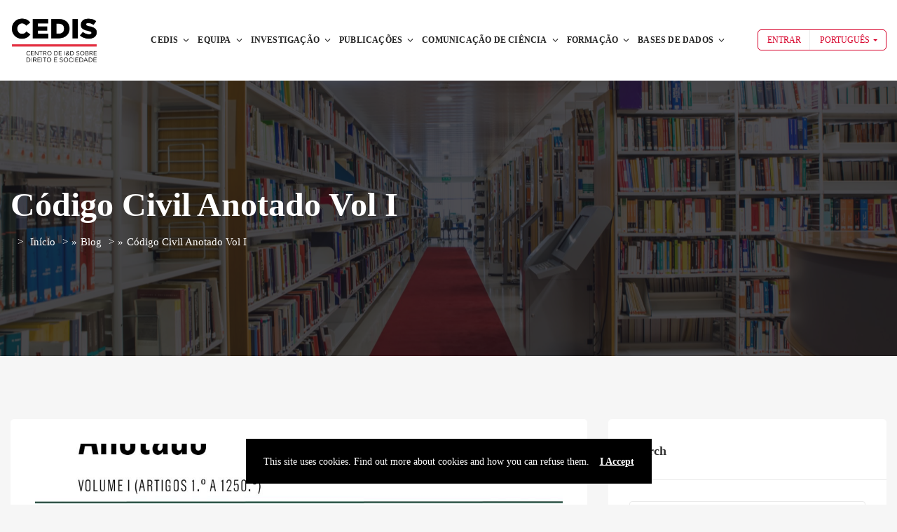

--- FILE ---
content_type: text/html; charset=UTF-8
request_url: https://cedis.novalaw.unl.pt/codigo-civil-anotado-2/
body_size: 209044
content:
<!DOCTYPE html>
<html lang="pt-pt" itemscope itemtype="https://schema.org/BlogPosting">
	<head>
		<meta charset="UTF-8" />
		<meta http-equiv="X-UA-Compatible" content="IE=edge">

		<meta name="viewport" content="width=device-width, initial-scale=1">
		<link rel="profile" href="gmpg.org/xfn/11" />
		<link rel="dns-prefetch" href="//cdn.hu-manity.co" />
		<!-- Cookie Compliance -->
		<script type="text/javascript">var huOptions = {"appID":"novocedisfdunlpt-4d56933","currentLanguage":"pt","blocking":false,"globalCookie":false,"isAdmin":false,"privacyConsent":true,"forms":[]};</script>
		<script type="text/javascript" src="https://cdn.hu-manity.co/hu-banner.min.js"></script><link href='https://fonts.googleapis.com/css?family=Poppins:200,300,400,500,600,700&subset=cyrillic,cyrillic-ext,greek,greek-ext,latin-ext' rel='stylesheet' type='text/css'>
<meta name='robots' content='index, follow, max-image-preview:large, max-snippet:-1, max-video-preview:-1' />
<link rel="alternate" hreflang="pt-pt" href="https://cedis.novalaw.unl.pt/codigo-civil-anotado-2/" />
<link rel="alternate" hreflang="en" href="https://cedis.novalaw.unl.pt/codigo-civil-anotado-2/?lang=en" />
<link rel="alternate" hreflang="x-default" href="https://cedis.novalaw.unl.pt/codigo-civil-anotado-2/" />

	<!-- This site is optimized with the Yoast SEO plugin v26.6 - https://yoast.com/wordpress/plugins/seo/ -->
	<title>Código Civil Anotado Vol I - CEDIS</title>
	<link rel="canonical" href="https://cedis.novalaw.unl.pt/codigo-civil-anotado-2/" />
	<meta property="og:locale" content="pt_PT" />
	<meta property="og:type" content="article" />
	<meta property="og:title" content="Código Civil Anotado Vol I - CEDIS" />
	<meta property="og:url" content="https://cedis.novalaw.unl.pt/codigo-civil-anotado-2/" />
	<meta property="og:site_name" content="CEDIS" />
	<meta property="article:published_time" content="2017-06-16T16:33:11+00:00" />
	<meta property="article:modified_time" content="2021-12-06T13:06:41+00:00" />
	<meta property="og:image" content="https://cedis.novalaw.unl.pt/wp-content/uploads/2021/06/CdigoCivilVolumeI_FRENTE-scaled.jpg" />
	<meta property="og:image:width" content="1781" />
	<meta property="og:image:height" content="2560" />
	<meta property="og:image:type" content="image/jpeg" />
	<meta name="author" content="Ricardo Branco" />
	<meta name="twitter:card" content="summary_large_image" />
	<meta name="twitter:label1" content="Escrito por" />
	<meta name="twitter:data1" content="Ricardo Branco" />
	<meta name="twitter:label2" content="Tempo estimado de leitura" />
	<meta name="twitter:data2" content="1 minuto" />
	<script type="application/ld+json" class="yoast-schema-graph">{"@context":"https://schema.org","@graph":[{"@type":"WebPage","@id":"https://cedis.novalaw.unl.pt/codigo-civil-anotado-2/","url":"https://cedis.novalaw.unl.pt/codigo-civil-anotado-2/","name":"Código Civil Anotado Vol I - CEDIS","isPartOf":{"@id":"https://cedis.novalaw.unl.pt/#website"},"primaryImageOfPage":{"@id":"https://cedis.novalaw.unl.pt/codigo-civil-anotado-2/#primaryimage"},"image":{"@id":"https://cedis.novalaw.unl.pt/codigo-civil-anotado-2/#primaryimage"},"thumbnailUrl":"https://cedis.novalaw.unl.pt/wp-content/uploads/2021/06/CdigoCivilVolumeI_FRENTE-scaled.jpg","datePublished":"2017-06-16T16:33:11+00:00","dateModified":"2021-12-06T13:06:41+00:00","author":{"@id":"https://cedis.novalaw.unl.pt/#/schema/person/1dd6c7b4ff4dcdb6f2cea857be33c1bc"},"breadcrumb":{"@id":"https://cedis.novalaw.unl.pt/codigo-civil-anotado-2/#breadcrumb"},"inLanguage":"pt-PT","potentialAction":[{"@type":"ReadAction","target":["https://cedis.novalaw.unl.pt/codigo-civil-anotado-2/"]}]},{"@type":"ImageObject","inLanguage":"pt-PT","@id":"https://cedis.novalaw.unl.pt/codigo-civil-anotado-2/#primaryimage","url":"https://cedis.novalaw.unl.pt/wp-content/uploads/2021/06/CdigoCivilVolumeI_FRENTE-scaled.jpg","contentUrl":"https://cedis.novalaw.unl.pt/wp-content/uploads/2021/06/CdigoCivilVolumeI_FRENTE-scaled.jpg","width":1781,"height":2560},{"@type":"BreadcrumbList","@id":"https://cedis.novalaw.unl.pt/codigo-civil-anotado-2/#breadcrumb","itemListElement":[{"@type":"ListItem","position":1,"name":"Início","item":"https://cedis.novalaw.unl.pt/cedis-nova-school-of-law/"},{"@type":"ListItem","position":2,"name":"Blog","item":"https://cedis.novalaw.unl.pt/blog/"},{"@type":"ListItem","position":3,"name":"Código Civil Anotado Vol I"}]},{"@type":"WebSite","@id":"https://cedis.novalaw.unl.pt/#website","url":"https://cedis.novalaw.unl.pt/","name":"CEDIS","description":"Research and Development Centre on Law and Society","potentialAction":[{"@type":"SearchAction","target":{"@type":"EntryPoint","urlTemplate":"https://cedis.novalaw.unl.pt/?s={search_term_string}"},"query-input":{"@type":"PropertyValueSpecification","valueRequired":true,"valueName":"search_term_string"}}],"inLanguage":"pt-PT"},{"@type":"Person","@id":"https://cedis.novalaw.unl.pt/#/schema/person/1dd6c7b4ff4dcdb6f2cea857be33c1bc","name":"Ricardo Branco","description":"Armando Marques Guedes tem uma diversificada formação académica, em Administração Política (ISCSP), Antropologia Social (LSE e EHESS), e Sistemas Legais (Nova Direito). Reflete-se esta formação na sua carreira profissional, que se estende desde a sua nomeação como o primeiro Conselheiro Cultural português em Luanda, Angola (11985-1989) até à sua nomeação como Professor de Antropologia, História e Teoria das Ideias e atualmente Direito, na Universidade Nova (inicialmente na FCSH e a partir de 1999 na Nova Direito), e no Instituto de Estudos Superiores Militares (IESM), ao qual está ligado há já 15 anos e onde é responsável pelo ensino de Geopolítica. Entre 2005 e 2008, foi também Presidente do Instituto Diplomático, no Ministério dos Negócios Estrangeiros, e Diretor de Policy Planning do mesmo Ministério. Já publicou 17 livros e uma centena de artigos,tendo lecionado regularmente em mais de 41 países. O seu trabalho já foi publicado em 14 países e está traduzido para 10 línguas.","sameAs":["https://cedis.novalaw.unl.pt/465"],"url":"https://cedis.novalaw.unl.pt/perfil/?uid=rcbranco"}]}</script>
	<!-- / Yoast SEO plugin. -->


<link rel='dns-prefetch' href='//www.googletagmanager.com' />
<link rel='dns-prefetch' href='//pagead2.googlesyndication.com' />
<link rel="alternate" type="application/rss+xml" title="CEDIS &raquo; Feed" href="https://cedis.novalaw.unl.pt/feed/" />
<link rel="alternate" type="application/rss+xml" title="CEDIS &raquo; Feed de comentários" href="https://cedis.novalaw.unl.pt/comments/feed/" />
<link rel="alternate" type="application/rss+xml" title="Feed de comentários de CEDIS &raquo; Código Civil Anotado Vol I" href="https://cedis.novalaw.unl.pt/codigo-civil-anotado-2/feed/" />
<link rel="alternate" title="oEmbed (JSON)" type="application/json+oembed" href="https://cedis.novalaw.unl.pt/wp-json/oembed/1.0/embed?url=https%3A%2F%2Fcedis.novalaw.unl.pt%2Fcodigo-civil-anotado-2%2F" />
<link rel="alternate" title="oEmbed (XML)" type="text/xml+oembed" href="https://cedis.novalaw.unl.pt/wp-json/oembed/1.0/embed?url=https%3A%2F%2Fcedis.novalaw.unl.pt%2Fcodigo-civil-anotado-2%2F&#038;format=xml" />
<style id='wp-img-auto-sizes-contain-inline-css' type='text/css'>
img:is([sizes=auto i],[sizes^="auto," i]){contain-intrinsic-size:3000px 1500px}
/*# sourceURL=wp-img-auto-sizes-contain-inline-css */
</style>
<style id='wp-emoji-styles-inline-css' type='text/css'>

	img.wp-smiley, img.emoji {
		display: inline !important;
		border: none !important;
		box-shadow: none !important;
		height: 1em !important;
		width: 1em !important;
		margin: 0 0.07em !important;
		vertical-align: -0.1em !important;
		background: none !important;
		padding: 0 !important;
	}
/*# sourceURL=wp-emoji-styles-inline-css */
</style>
<link rel='stylesheet' id='contact-form-7-css' href='https://cedis.novalaw.unl.pt/wp-content/plugins/contact-form-7/includes/css/styles.css?ver=6.1.4' type='text/css' media='all' />
<link rel='stylesheet' id='profilegrid-user-profiles-groups-and-communities-css' href='https://cedis.novalaw.unl.pt/wp-content/plugins/profilegrid-user-profiles-groups-and-communities/public/css/profile-magic-public.css?ver=5.9.6.8' type='text/css' media='all' />
<link rel='stylesheet' id='pm-font-awesome-css' href='https://cedis.novalaw.unl.pt/wp-content/plugins/profilegrid-user-profiles-groups-and-communities/public/css/font-awesome.css?ver=5.9.6.8' type='text/css' media='all' />
<link rel='stylesheet' id='pg-password-checker-css' href='https://cedis.novalaw.unl.pt/wp-content/plugins/profilegrid-user-profiles-groups-and-communities/public/css/pg-password-checker.css?ver=5.9.6.8' type='text/css' media='all' />
<link rel='stylesheet' id='pg-profile-menu-css' href='https://cedis.novalaw.unl.pt/wp-content/plugins/profilegrid-user-profiles-groups-and-communities/public/css/pg-profile-menu.css?ver=5.9.6.8' type='text/css' media='all' />
<link rel='stylesheet' id='pg-responsive-css' href='https://cedis.novalaw.unl.pt/wp-content/plugins/profilegrid-user-profiles-groups-and-communities/public/css/pg-responsive-public.css?ver=5.9.6.8' type='text/css' media='all' />
<link rel='stylesheet' id='rs-plugin-settings-css' href='https://cedis.novalaw.unl.pt/wp-content/plugins/revslider/public/assets/css/rs6.css?ver=6.4.2' type='text/css' media='all' />
<style id='rs-plugin-settings-inline-css' type='text/css'>
#rs-demo-id {}
/*# sourceURL=rs-plugin-settings-inline-css */
</style>
<link rel='stylesheet' id='woocommerce-layout-css' href='https://cedis.novalaw.unl.pt/wp-content/plugins/woocommerce/assets/css/woocommerce-layout.css?ver=10.4.3' type='text/css' media='all' />
<link rel='stylesheet' id='woocommerce-smallscreen-css' href='https://cedis.novalaw.unl.pt/wp-content/plugins/woocommerce/assets/css/woocommerce-smallscreen.css?ver=10.4.3' type='text/css' media='only screen and (max-width: 768px)' />
<link rel='stylesheet' id='woocommerce-general-css' href='https://cedis.novalaw.unl.pt/wp-content/plugins/woocommerce/assets/css/woocommerce.css?ver=10.4.3' type='text/css' media='all' />
<style id='woocommerce-inline-inline-css' type='text/css'>
.woocommerce form .form-row .required { visibility: visible; }
/*# sourceURL=woocommerce-inline-inline-css */
</style>
<link rel='stylesheet' id='iksm-public-style-css' href='https://cedis.novalaw.unl.pt/wp-content/plugins/iks-menu/assets/css/public.css?ver=1.12.6' type='text/css' media='all' />
<link rel='stylesheet' id='eventchamp-css' href='https://cedis.novalaw.unl.pt/wp-content/themes/eventchamp/style.css?ver=6.9' type='text/css' media='all' />
<style id='eventchamp-inline-css' type='text/css'>
.gt-label-228{border-style: none !important;}.gt-label-194{border-style: none !important;}
/*# sourceURL=eventchamp-inline-css */
</style>
<link rel='stylesheet' id='eventchamp-child-style-css' href='https://cedis.novalaw.unl.pt/wp-content/themes/eventchamp-child/style.css?ver=6.9' type='text/css' media='all' />
<link rel='stylesheet' id='fancybox-css' href='https://cedis.novalaw.unl.pt/wp-content/themes/eventchamp/include/assets/css/fancybox.min.css?ver=6.9' type='text/css' media='all' />
<link rel='stylesheet' id='eventchamp-woocommerce-css' href='https://cedis.novalaw.unl.pt/wp-content/themes/eventchamp/include/assets/css/woocommerce.min.css?ver=6.9' type='text/css' media='all' />
<link rel='stylesheet' id='bootstrap-css' href='https://cedis.novalaw.unl.pt/wp-content/themes/eventchamp/include/assets/css/bootstrap.min.css?ver=6.9' type='text/css' media='all' />
<link rel='stylesheet' id='fontawesome-css' href='https://cedis.novalaw.unl.pt/wp-content/themes/eventchamp/include/assets/css/fontawesome.min.css?ver=6.9' type='text/css' media='all' />
<link rel='stylesheet' id='swiper-css' href='https://cedis.novalaw.unl.pt/wp-content/themes/eventchamp/include/assets/css/swiper.min.css?ver=6.9' type='text/css' media='all' />
<link rel='stylesheet' id='scrollbar-css' href='https://cedis.novalaw.unl.pt/wp-content/themes/eventchamp/include/assets/css/scrollbar.min.css?ver=6.9' type='text/css' media='all' />
<link rel='stylesheet' id='bootstrap-select-css' href='https://cedis.novalaw.unl.pt/wp-content/themes/eventchamp/include/assets/css/bootstrap-select.min.css?ver=6.9' type='text/css' media='all' />
<link rel='stylesheet' id='fullcalendar-css' href='https://cedis.novalaw.unl.pt/wp-content/themes/eventchamp/include/assets/css/fullcalendar.min.css?ver=6.9' type='text/css' media='all' />
<link rel='stylesheet' id='ion-range-slider-css' href='https://cedis.novalaw.unl.pt/wp-content/themes/eventchamp/include/assets/css/ion-range-slider.min.css?ver=6.9' type='text/css' media='all' />
<link rel='stylesheet' id='ion-range-slider-flat-theme-css' href='https://cedis.novalaw.unl.pt/wp-content/themes/eventchamp/include/assets/css/ion-range-slider-flat-theme.min.css?ver=6.9' type='text/css' media='all' />
<link rel='stylesheet' id='eventchamp-wp-core-css' href='https://cedis.novalaw.unl.pt/wp-content/themes/eventchamp/include/assets/css/wp-core.min.css?ver=6.9' type='text/css' media='all' />
<link rel='stylesheet' id='eventchamp-main-css' href='https://cedis.novalaw.unl.pt/wp-content/themes/eventchamp/include/assets/css/gt-style.min.css?ver=6.9' type='text/css' media='all' />
<style id='eventchamp-main-inline-css' type='text/css'>
body,.ui-widget-content{font-family:Poppins;}
body{background-color: #f6f6f6;}.gt-site-wrapper{background-color: #f6f6f6;}.gt-user-activity > ul > li svg, .gt-content-detail-box > ul > li > .gt-icon > svg{fill:#d70029;}.gt-map.gt-events-map .gt-map-popup .gt-bottom-links > li > svg, .gt-events-slider .gt-slide-inner .gt-content .gt-information > li svg{stroke:#d70029;}.gt-footer.gt-style-1 .gt-social-links-element.gt-style-6 ul li a:hover, .gt-footer.gt-style-1 .gt-social-links-element.gt-style-6 ul li a:focus, .gt-footer.gt-style-1 a:hover, .gt-footer.gt-style-1 a:focus, .gt-event-style-2 .gt-information > div a:focus, .gt-event-style-2 .gt-information > div a:hover, .gt-footer.gt-style-1 .post-list-style-3 .title a:hover, .gt-footer.gt-style-1 .post-list-style-3 .title a:focus, .gt-mobile-menu .gt-bottom .gt-social-links li a:hover, .gt-mobile-menu .gt-bottom .gt-social-links li a:focus, .gt-modal .gt-register-content .gt-modal-footer a:hover, .gt-modal .gt-register-content .gt-modal-footer a:focus, .gt-modal .gt-login-content .gt-modal-footer a:hover, .gt-modal .gt-login-content .gt-modal-footer a:focus, .gt-countdown.gt-style-3 ul li > .gt-inner, .gt-footer .post-list-style-3 .title a:hover, .gt-footer .post-list-style-3 .title a:focus, .gt-feature-box .gt-content .gt-title, .gt-feature-box .gt-icon, .gt-map.gt-events-map .gt-map-popup .gt-inner a:hover, .gt-map.gt-events-map .gt-map-popup .gt-inner a:focus, .gt-label.gt-style-4, .gt-post-style-1 .gt-bottom .gt-more:hover, .gt-post-style-1 .gt-bottom .gt-more:focus, .gt-post-style-1 .gt-bottom > ul a:hover, .gt-post-style-1 .gt-bottom > ul a:focus, .gt-post-style-2 .gt-bottom .gt-more:hover, .gt-post-style-2 .gt-bottom .gt-more:focus, .gt-post-style-2 .gt-bottom > ul a:hover, .gt-post-style-2 .gt-bottom > ul a:focus, .gt-page-content .gt-post-meta a:hover, .gt-page-content .gt-post-meta a:focus, .gt-pagination ul li > span.current, .gt-pagination ul li > a:hover, .gt-pagination ul li > a:focus, .gt-post-pagination ul li a:hover, .gt-post-pagination ul li a:focus, .gt-page-content .gt-post-meta ul li svg, .gt-event-ticket.gt-style-1 .gt-ticket-inner > .gt-details .gt-subtitle, .gt-event-ticket.gt-style-1 .gt-ticket-inner > .gt-details > .gt-price, .gt-event-ticket.gt-style-1 .gt-ticket-inner > .gt-ticket-features p:before, .gt-event-ticket.gt-style-2 .gt-ticket-inner .gt-title, .gt-event-ticket.gt-style-2 .gt-price, .gt-event-ticket.gt-style-3 .gt-ticket-inner .gt-title, .gt-event-ticket.gt-style-3 .gt-price, .gt-event-ticket.gt-style-4 .gt-price, .gt-event-ticket.gt-style-4 .gt-ticket-inner .gt-ticket-features p:before, .gt-event-ticket.gt-style-5 .gt-price, .gt-event-ticket.gt-style-5 .gt-ticket-inner .gt-ticket-features p:before, .gt-event-ticket.gt-style-6 .gt-ticket-features p:before, .gt-event-ticket.gt-style-6 .gt-ticket-header .gt-price, .gt-event-ticket.gt-style-7 .gt-ticket-features p:before, .gt-event-ticket.gt-style-7 .gt-ticket-header .gt-price, .gt-event-buttons ul li a:hover, .gt-event-buttons ul li a:focus, .gt-event-schedule.gt-style-2 .gt-schedule-tabs > li > a.active, .gt-event-schedule.gt-style-2 .gt-schedule-tabs > li > a.active:visited, .gt-event-schedule.gt-style-2 .gt-schedule-tabs > li > a:hover, .gt-event-schedule.gt-style-2 .gt-schedule-tabs > li > a:focus, .gt-speaker.gt-style-1 .gt-content .gt-name a:hover, .gt-speaker.gt-style-1 .gt-content .gt-name a:focus, .gt-speaker.gt-style-1 .gt-social-links ul li a:focus, .gt-speaker.gt-style-1 .gt-social-links ul li a:hover, .gt-speaker.gt-style-2 .gt-social-links ul li a:focus, .gt-speaker.gt-style-2 .gt-social-links ul li a:hover, .gt-speaker.gt-style-3 .gt-social-links ul li a:focus, .gt-speaker.gt-style-3 .gt-social-links ul li a:hover, .gt-speaker.gt-style-4 .gt-social-links ul li a:focus, .gt-speaker.gt-style-4 .gt-social-links ul li a:hover, .gt-speaker.gt-style-5 .gt-social-links ul li a:focus, .gt-speaker.gt-style-5 .gt-social-links ul li a:hover, .gt-speaker.gt-style-6 .gt-social-links ul li a:focus, .gt-speaker.gt-style-6 .gt-social-links ul li a:hover, .gt-content-detail-box > ul > li > .gt-content > .gt-inner a:hover, .gt-content-detail-box > ul > li > .gt-content > .gt-inner a:focus, .gt-content-detail-box > ul > li > .gt-icon > i, .gt-icon-list.gt-style-1 ul li i, .gt-icon-list.gt-style-2 ul li i, .gt-icon-list.gt-style-1 ul li svg, .gt-icon-list.gt-style-2 ul li svg, .gt-mailchimp-newsletter .title i, .gt-button.gt-style-6 a:hover, .gt-button.gt-style-6 a:focus, .gt-button.gt-style-5 a, .gt-button.gt-style-5 a:visited, .gt-button.gt-style-3 a:hover, .gt-button.gt-style-3 a:focus, .gt-button.gt-style-2 a:hover, .gt-button.gt-style-2 a:focus, .gt-button.gt-style-1 a:hover, .gt-button.gt-style-1 a:focus, .gt-contact-box svg, .gt-counter > .gt-title, .gt-counter > .gt-number, .gt-eventchamp-service-box.gt-style-1 .gt-title, .gt-eventchamp-service-box.gt-style-1 .gt-icon, .gt-categorized-contents .gt-nav > li > a.active, .gt-categorized-contents .gt-nav > li > a.active:visited, .gt-categorized-contents .gt-nav > li > a:hover, .gt-categorized-contents .gt-nav > li > a:focus, .gt-heading .gt-title span, .gt-eventchamp-slider .gt-slider-content .gt-title .gt-secondary, .gt-countdown-slider.gt-style-1 > .gt-slider-content .gt-title .gt-secondary, .gt-countdown-slider.gt-style-3 > .gt-slider-content > .gt-counter .gt-counter-inner > div, .gt-events-slider .gt-slide-inner .gt-content .gt-information > li i, .woocommerce div.product .woocommerce-tabs ul.tabs li a:hover, .woocommerce div.product .woocommerce-tabs ul.tabs li a:focus, .woocommerce div.product .stock, .woocommerce .woocommerce-MyAccount-navigation ul li a, .woocommerce .woocommerce-MyAccount-navigation ul li a:visited, .woocommerce-error::before, .woocommerce-info::before, .woocommerce-message::before, .woocommerce nav.woocommerce-pagination ul li a, .woocommerce nav.woocommerce-pagination ul li a:visited, .woocommerce div.product .woocommerce-tabs ul.tabs li a, .woocommerce div.product .woocommerce-tabs ul.tabs li a:visited, .woocommerce div.product .woocommerce-tabs ul.tabs li, .woocommerce div.product p.price, .woocommerce div.product span.price, .woocommerce ul.products li.product .price, .woocommerce #respond input#submit.alt:hover, .woocommerce a.button.alt:hover, .woocommerce button.button.alt:hover, .woocommerce input.button.alt:hover, .woocommerce #respond input#submit:hover, .woocommerce a.button:hover, .woocommerce button.button:hover, .woocommerce input.button:hover, .select2-container--default .select2-results__option--highlighted[aria-selected], .select2-container--default .select2-results__option--highlighted[data-selected], .select2-container--default .select2-results__option[aria-selected=true], .select2-container--default .select2-results__option[data-selected=true], .plyr__progress--played, .plyr__volume--display, .bootstrap-select.gt-select .dropdown-item:focus, .bootstrap-select.gt-select .dropdown-item:hover, .bootstrap-select.gt-select .dropdown-item.active, .bootstrap-select.gt-select .dropdown-item:active, blockquote:before, button:hover, input[type="submit"]:hover, button:active, input[type="submit"]:active, button:active:hover, input[type="submit"]:active:hover, button:active:focus, input[type="submit"]:active:focus, button:active:visited, input[type="submit"]:active:visited, button:focus, input[type="submit"]:focus, a:hover, a:focus, .gt-header.gt-style-1.gt-style-2 .gt-elements .gt-social-links li a:hover, .gt-header.gt-style-1.gt-style-2 .gt-elements .gt-social-links li a:focus, .gt-header.gt-style-1.gt-style-2 .gt-navbar .gt-menu > li a:hover, .gt-header.gt-style-1.gt-style-2 .gt-navbar .gt-menu > li a:focus, .gt-header.gt-style-1.gt-style-2 .gt-navbar .gt-menu > li:hover > a, .gt-header.gt-style-1.gt-style-2 .gt-navbar .gt-menu > li:hover > a:visited, .gt-header.gt-style-1.gt-style-2 .gt-navbar .gt-menu > li>a:hover, .gt-header.gt-style-1.gt-style-2 .gt-navbar .gt-menu > li>a:focus, .gt-header.gt-style-1.gt-style-2 .gt-navbar .gt-menu li .gt-dropdown-menu li a:hover, .gt-header.gt-style-1.gt-style-2 .gt-navbar .gt-menu li .gt-dropdown-menu li a:focus, .gt-header.gt-style-3.gt-style-4 .gt-elements .gt-social-links li a:hover, .gt-header.gt-style-3.gt-style-4 .gt-elements .gt-social-links li a:focus, .gt-header.gt-style-3.gt-style-4 .gt-navbar .gt-menu > li a:hover, .gt-header.gt-style-3.gt-style-4 .gt-navbar .gt-menu > li a:focus, .gt-header.gt-style-3.gt-style-4 .gt-navbar .gt-menu > li:hover > a, .gt-header.gt-style-3.gt-style-4 .gt-navbar .gt-menu > li:hover > a:visited, .gt-header.gt-style-3.gt-style-4 .gt-navbar .gt-menu > li > a:hover, .gt-header.gt-style-3.gt-style-4 .gt-navbar .gt-menu > li > a:focus, .gt-header.gt-style-3.gt-style-4 .gt-navbar .gt-menu li .gt-dropdown-menu li a:hover, .gt-header.gt-style-3.gt-style-4 .gt-navbar .gt-menu li .gt-dropdown-menu li a:focus, .gt-header.gt-style-5.gt-style-6 .gt-elements .gt-social-links li a:hover, .gt-header.gt-style-5.gt-style-6 .gt-elements .gt-social-links li a:focus, .gt-header.gt-style-5.gt-style-6 .gt-navbar .gt-menu > li a:hover, .gt-header.gt-style-5.gt-style-6 .gt-navbar .gt-menu > li a:focus, .gt-header.gt-style-5.gt-style-6 .gt-navbar .gt-menu > li:hover > a, .gt-header.gt-style-5.gt-style-6 .gt-navbar .gt-menu > li:hover > a:visited, .gt-header.gt-style-5.gt-style-6 .gt-navbar .gt-menu > li > a:hover, .gt-header.gt-style-5.gt-style-6 .gt-navbar .gt-menu > li > a:focus, .gt-header.gt-style-5.gt-style-6 .gt-navbar .gt-menu li .gt-dropdown-menu li a:hover, .gt-header.gt-style-5.gt-style-6 .gt-navbar .gt-menu li .gt-dropdown-menu li a:focus, .gt-footer a:hover, .gt-footer a:focus, .gt-page-title-bar .gt-breadcrumb nav > ol > li a:focus, .gt-page-title-bar .gt-breadcrumb nav > ol > li a:hover, .gt-page-title-bar .gt-breadcrumb nav > ol > li.gt-item-current, .gt-page-title-bar .gt-breadcrumb nav > ol > li.current-item > span, .gt-mobile-menu .gt-top .gt-menu .gt-dropdown-menu > .active > a, .gt-mobile-menu .gt-top .gt-menu .gt-dropdown-menu > .active > a:focus, .gt-mobile-menu .gt-top .gt-menu .gt-dropdown-menu > .active > a:hover, .gt-mobile-menu .gt-top .gt-menu > li a:hover, .gt-mobile-menu .gt-top .gt-menu > li a:focus, .gt-mobile-menu .gt-top .gt-menu li:hover > a, .gt-mobile-menu .gt-top .gt-menu li:focus > a:visited, .gt-mobile-menu .gt-top .gt-menu li:hover > i, .gt-mobile-menu .gt-top .gt-menu li:focus > i, .gt-flex-menu li a:focus, .gt-flex-menu li a:hover, .fc-state-default:hover, .fc-state-default:focus, .fc button:hover, .fc button:focus, .gt-post-style-1 .gt-bottom > ul > li svg, .gt-post-style-1 .gt-bottom .gt-more:hover, .gt-post-style-1 .gt-bottom .gt-more:focus, .gt-post-style-1 .gt-image .gt-category ul a, .gt-post-style-1 .gt-image .gt-category ul a:visited, .gt-post-style-1 .gt-image .gt-category ul, .gt-post-style-2 .gt-bottom > ul > li svg, .gt-post-style-2 .gt-bottom .gt-more:hover, .gt-post-style-2 .gt-bottom .gt-more:focus, .gt-post-style-2 .gt-image .gt-category ul a, .gt-post-style-2 .gt-image .gt-category ul a:visited, .gt-post-style-2 .gt-image .gt-category ul, .gt-post-style-3 .gt-information > div svg, .gt-event-style-1 .gt-venue a:focus, .gt-event-style-1 .gt-venue a:hover, .gt-event-style-1 .gt-location ul li a:focus, .gt-event-style-1 .gt-location ul li a:hover, .gt-event-style-1 .gt-location svg, .gt-event-style-1 .gt-date svg, .gt-event-style-1 .gt-time svg, .gt-event-style-1 .gt-venue svg, .gt-event-style-1 .gt-stock svg, .gt-event-style-1 .gt-event-status, .gt-event-style-2 .gt-information > div svg, .gt-event-style-3 .gt-venue a:focus, .gt-event-style-3 .gt-venue a:hover, .gt-event-style-3 .gt-location ul li a:focus, .gt-event-style-3 .gt-location ul li a:hover, .gt-event-style-3 .gt-price svg, .gt-event-style-3 .gt-status svg, .gt-event-style-3 .gt-location svg, .gt-event-style-3 .gt-date svg, .gt-event-style-3 .gt-time svg, .gt-event-style-3 .gt-stock svg, .gt-event-style-3 .gt-venue svg, .gt-event-style-4 .gt-venue a:focus, .gt-event-style-4 .gt-venue a:hover, .gt-event-style-4 .gt-location ul li a:focus, .gt-event-style-4 .gt-location ul li a:hover, .gt-event-style-4 .gt-price svg, .gt-event-style-4 .gt-status svg, .gt-event-style-4 .gt-location svg, .gt-event-style-4 .gt-date svg, .gt-event-style-4 .gt-time svg, .gt-event-style-4 .gt-venue svg, .gt-event-style-4 .gt-stock svg, .gt-white .gt-venue-style-1 .gt-title a:hover, .gt-white .gt-venue-style-1 .gt-title a:focus, .gt-venue-style-1 .gt-title a:hover, .gt-venue-style-1 .gt-title a:focus, .gt-venue-style-1 .gt-image .gt-location, .gt-venue-style-1 .gt-image .gt-location a, .gt-venue-style-1 .gt-image .gt-location a:visited, .gt-venue-style-1 .gt-image .status, .gt-content-favorite-add-popup:before, .gt-content-favorite-remove-popup:before, .gt-content-like-add-popup:before, .gt-content-like-remove-popup:before, .edit-link a:focus, .edit-link a:hover{color:#d70029;}.gt-marker-cluster, .irs-bar, .irs-slider, .irs-from, .irs-to, .irs-single, .gt-countdown.gt-style-4 ul li > .gt-inner, .gt-countdown.gt-style-1 ul li > .gt-inner, .gt-feature-box .gt-content .gt-line, .gt-post-style-1 .gt-bottom .gt-more, .gt-post-style-1 .gt-bottom .gt-more:visited, .gt-post-style-2 .gt-bottom .gt-more, .gt-post-style-2 .gt-bottom .gt-more:visited, .gt-pagination ul li > span, .gt-pagination ul li > a, .gt-pagination ul li > a:visited, .gt-post-pagination ul li a, .gt-post-pagination ul li a:visited, .gt-event-section-tabs .gt-event-tabs > li > a:after, .gt-event-section-tabs .gt-event-tabs > li > a:visited:after, .woocommerce .woocommerce-MyAccount-navigation ul li.is-active a, .woocommerce .woocommerce-MyAccount-navigation ul li.is-active a:visited, .woocommerce .woocommerce-MyAccount-navigation ul li a:hover, .woocommerce .woocommerce-MyAccount-navigation ul li a:focus, .woocommerce .woocommerce-MyAccount-navigation ul li a:hover, .woocommerce .woocommerce-MyAccount-navigation ul li a:focus, .woocommerce .woocommerce-MyAccount-navigation ul li.is-active a, .woocommerce .woocommerce-MyAccount-navigation ul li.is-active a:visited, .woocommerce #respond input#submit.disabled:hover, .woocommerce #respond input#submit:disabled:hover, .woocommerce #respond input#submit:disabled[disabled]:hover, .woocommerce a.button.disabled:hover, .woocommerce a.button:disabled:hover, .woocommerce a.button:disabled[disabled]:hover, .woocommerce button.button.disabled:hover, .woocommerce button.button:disabled:hover, .woocommerce button.button:disabled[disabled]:hover, .woocommerce input.button.disabled:hover, .woocommerce input.button:disabled:hover, .woocommerce input.button:disabled[disabled]:hover, .woocommerce nav.woocommerce-pagination ul li span.current, .woocommerce nav.woocommerce-pagination ul li a:focus, .woocommerce nav.woocommerce-pagination ul li a:hover, .woocommerce div.product .woocommerce-tabs ul.tabs li.active, .woocommerce div.product .woocommerce-tabs ul.tabs li.active a, .woocommerce div.product .woocommerce-tabs ul.tabs li.active a:visited, .woocommerce div.product .woocommerce-tabs ul.tabs li.active a:hover, .woocommerce div.product .woocommerce-tabs ul.tabs li.active a:focus, .woocommerce div.product .woocommerce-tabs ul.tabs li a:hover, .woocommerce div.product .woocommerce-tabs ul.tabs li a:focus, .woocommerce span.onsale, .woocommerce nav.woocommerce-pagination ul li span.current, .woocommerce .widget_price_filter .ui-slider .ui-slider-range, .woocommerce .widget_price_filter .ui-slider .ui-slider-handle, .woocommerce #respond input#submit.alt, .woocommerce a.button.alt, .woocommerce button.button.alt, .woocommerce input.button.alt, .woocommerce #respond input#submit, .woocommerce a.button, .woocommerce button.button, .woocommerce input.button, .gt-event-schedule.gt-style-1 .gt-schedule-tabs, .gt-event-schedule.gt-style-1 .gt-dropdown .gt-panel-body .gt-schedule-speakers .gt-list ul li a:hover, .gt-event-schedule.gt-style-1 .gt-dropdown .gt-panel-body .gt-schedule-speakers .gt-list ul li a:focus, .gt-event-schedule.gt-style-2 .gt-dropdown .gt-panel-body .gt-schedule-speakers .gt-list ul li a:hover, .gt-event-schedule.gt-style-2 .gt-dropdown .gt-panel-body .gt-schedule-speakers .gt-list ul li a:focus, .gt-event-schedule.gt-style-3 .gt-dropdown .gt-panel-body .gt-schedule-speakers .gt-list ul li a:hover, .gt-event-schedule.gt-style-3 .gt-dropdown .gt-panel-body .gt-schedule-speakers .gt-list ul li a:focus, .gt-event-schedule.gt-style-4 > .gt-item > ul > li .gt-content .gt-schedule-speakers .gt-list ul li a:hover, .gt-event-schedule.gt-style-4 > .gt-item > ul > li .gt-content .gt-schedule-speakers .gt-list ul li a:focus, .gt-event-schedule.gt-style-5 > .gt-item > ul > li .gt-content .gt-schedule-speakers .gt-list ul li a:hover, .gt-event-schedule.gt-style-5 > .gt-item > ul > li .gt-content .gt-schedule-speakers .gt-list ul li a:focus, .gt-event-schedule.gt-style-6 > .gt-item > ul > li .gt-content .gt-schedule-speakers .gt-list ul li a:hover, .gt-event-schedule.gt-style-6 > .gt-item > ul > li .gt-content .gt-schedule-speakers .gt-list ul li a:focus, .gt-event-schedule.gt-style-2 .gt-schedule-tabs > li > a, .gt-event-schedule.gt-style-2 .gt-schedule-tabs > li > a:visited, .gt-event-schedule.gt-style-4 > .gt-item > .gt-heading, .gt-event-schedule.gt-style-5 > .gt-item > .gt-heading, .gt-event-schedule.gt-style-6 > .gt-item > .gt-heading, .gt-organizers.gt-style-1 ul li a:hover, .gt-organizers.gt-style-1 ul li a:focus, .gt-organizers.gt-style-2 ul li a:hover, .gt-organizers.gt-style-2 ul li a:focus, .gt-organizers.gt-style-3 ul li a, .gt-organizers.gt-style-3 ul li a:visited, .gt-tags.gt-style-1 ul li a:hover, .gt-tags.gt-style-1 ul li a:focus, .gt-tags.gt-style-2 ul li a:hover, .gt-tags.gt-style-2 ul li a:focus, .gt-tags.gt-style-3 ul li a, .gt-tags.gt-style-3 ul li a:visited, .gt-categories.gt-style-1 ul li a:hover, .gt-categories.gt-style-1 ul li a:focus, .gt-categories.gt-style-2 ul li a:hover, .gt-categories.gt-style-2 ul li a:focus, .gt-categories.gt-style-3 ul li a, .gt-categories.gt-style-3 ul li a:visited, .gt-social-sharing.gt-style-1 ul li a:hover, .gt-social-sharing.gt-style-1 ul li a:focus, .gt-social-sharing.gt-style-2 ul li a:hover, .gt-social-sharing.gt-style-2 ul li a:focus, .gt-social-sharing.gt-style-3 ul li a:hover, .gt-social-sharing.gt-style-3 ul li a:focus, .gt-social-sharing.gt-style-4 ul li a:hover, .gt-social-sharing.gt-style-4 ul li a:focus, .gt-social-sharing.gt-style-5 ul li a:hover, .gt-social-sharing.gt-style-5 ul li a:focus, .gt-social-sharing.gt-style-6 ul li a, .gt-social-sharing.gt-style-6 ul li a:visited, .gt-social-sharing.gt-style-7 ul li a:hover, .gt-social-sharing.gt-style-7 ul li a:focus, .gt-social-links-element.gt-style-1 ul li a:hover, .gt-social-links-element.gt-style-1 ul li a:focus, .gt-social-links-element.gt-style-2 ul li a:hover, .gt-social-links-element.gt-style-2 ul li a:focus, .gt-social-links-element.gt-style-3 ul li a:hover, .gt-social-links-element.gt-style-3 ul li a:focus, .gt-social-links-element.gt-style-4 ul li a:hover, .gt-social-links-element.gt-style-4 ul li a:focus, .gt-social-links-element.gt-style-5 ul li a:hover, .gt-social-links-element.gt-style-5 ul li a:focus, .gt-social-links-element.gt-style-6 ul li a, .gt-social-links-element.gt-style-6 ul li a:visited, .gt-social-links-element.gt-style-7 ul li a:hover, .gt-social-links-element.gt-style-7 ul li a:focus, .gt-event-buttons ul li a, .gt-event-buttons ul li a:visited, .gt-content-detail-box > ul > li.gt-event-counter, .gt-button.gt-style-3 a, .gt-button.gt-style-3 a:visited, .gt-button.gt-style-2 a, .gt-button.gt-style-2 a:visited, .gt-button.gt-style-1 a, .gt-button.gt-style-1 a:visited, .gt-app-box .gt-item a:hover, .gt-app-box .gt-item a:focus, .gt-blog-carousel .gt-slider-prev:hover, .gt-blog-carousel .gt-slider-prev:focus, .gt-blog-carousel .gt-slider-next:hover, .gt-blog-carousel .gt-slider-next:focus, .gt-blog-carousel .gt-all-button:hover, .gt-blog-carousel .gt-all-button:focus, .gt-venues-carousel .gt-slider-prev:hover, .gt-venues-carousel .gt-slider-prev:focus, .gt-venues-carousel .gt-slider-next:hover, .gt-venues-carousel .gt-slider-next:focus, .gt-venues-carousel .gt-all-button:hover, .gt-venues-carousel .gt-all-button:focus, .gt-events-carousel .gt-slider-prev:hover, .gt-events-carousel .gt-slider-prev:focus, .gt-events-carousel .gt-slider-next:hover, .gt-events-carousel .gt-slider-next:focus, .gt-events-carousel .gt-all-button:hover, .gt-events-carousel .gt-all-button:focus, .gt-testimonials-carousel .gt-slider-pagination .swiper-pagination-bullet:hover, .gt-testimonials-carousel .gt-slider-pagination .swiper-pagination-bullet:focus, .gt-testimonials-carousel .gt-slider-pagination .swiper-pagination-bullet.swiper-pagination-bullet-active, .gt-categorized-contents .gt-all-button:hover, .gt-categorized-contents .gt-all-button:focus, .gt-categorized-contents .gt-nav > li > a, .gt-categorized-contents .gt-nav > li > a:visited, .gt-eventchamp-slider .gt-slider-content .gt-buttons a:hover, .gt-eventchamp-slider .gt-slider-content .gt-buttons a:focus, .gt-countdown-slider.gt-style-3 > .gt-slider-content .gt-buttons a:hover, .gt-countdown-slider.gt-style-3 > .gt-slider-content .gt-buttons a:focus, .gt-countdown-slider.gt-style-2 > .gt-slider-content .gt-buttons a:hover, .gt-countdown-slider.gt-style-2 > .gt-slider-content .gt-buttons a:focus, .gt-countdown-slider.gt-style-1 > .gt-slider-content .gt-buttons a:hover, .gt-countdown-slider.gt-style-1 > .gt-slider-content .gt-buttons a:focus, .gt-events-slider .gt-slide-inner .gt-content .buttons a:hover, .gt-events-slider .gt-slide-inner .gt-content .buttons a:focus, .gt-events-slider .gt-slide-inner .gt-content .gt-category, .gt-eventchamp-service-box.gt-style-1:hover .gt-icon, .gt-mobile-menu .gt-bottom .gt-user-box, .gt-header.gt-style-1.gt-style-2 .gt-elements .gt-user-box, .gt-header.gt-style-3.gt-style-4 .gt-elements .gt-user-box, .gt-header.gt-style-5.gt-style-6 .gt-elements .gt-user-box, .gt-style-4 .sk-fading-circle .sk-circle:before, .gt-style-3 .spinner, .gt-style-2 .spinner > div, .gt-style-1 .double-bounce1, .gt-style-1 .double-bounce2, .gt-event-style-1 .gt-category ul li, .gt-event-style-1 .gt-price, .gt-event-style-3 .gt-category ul li, .gt-event-style-4 .gt-category ul li, .gt-venue-style-1 .gt-image .price, .fc button, .fc-state-default, .fc-event, .fc-event-dot, .ui-datepicker .ui-datepicker-today > a, .ui-datepicker .ui-datepicker-today > a:visited, .ui-datepicker .ui-datepicker-header, .plyr--video .plyr__controls button.tab-focus:focus, .plyr--video .plyr__controls button:hover, .plyr--audio .plyr__controls button.tab-focus:focus, .plyr--audio .plyr__controls button:hover, .plyr__play-large, button, input[type="submit"], .widget_tag_cloud .tagcloud a:hover, .widget_tag_cloud .tagcloud a:focus, .gt-like-box a.gt-liked, .gt-like-box a.gt-liked:visited, .gt-like-box a.gt-favorited, .gt-like-box a.gt-favorited:visited, .gt-like-box a:hover, .gt-like-box a:focus, .fancybox-container .fancybox-progress{background-color:#d70029;}.widget_archive ul li:before, .widget_categories ul li:before, .widget_pages ul li:before, .widget_meta ul li:before, .widget_recent_comments ul li:before, .widget_recent_entries ul li:before, .widget_nav_menu ul li:before, .fancybox-container .fancybox-thumbs__list a:before, .gt-like-box a.gt-liked, .gt-like-box a.gt-liked:visited, .gt-like-box a.gt-favorited, .gt-like-box a.gt-favorited:visited, .gt-like-box a:hover, .gt-like-box a:focus, .gt-countdown.gt-style-3 ul li > .gt-inner, .gt-footer .gt-app-box .gt-item a:hover, .gt-footer .gt-app-box .gt-item a:focus, .gt-footer.gt-style-1 .gt-app-box .gt-item a:hover, .gt-footer.gt-style-1 .gt-app-box .gt-item a:focus, .gt-post-style-1 .gt-bottom .gt-more, .gt-post-style-1 .gt-bottom .gt-more:visited, .gt-post-style-2 .gt-bottom .gt-more, .gt-post-style-2 .gt-bottom .gt-more:visited, .gt-pagination ul li > span, .gt-pagination ul li > a, .gt-pagination ul li > a:visited, .gt-post-pagination ul li a, .gt-post-pagination ul li a:visited, .gt-event-ticket.gt-style-1.gt-active-on, .gt-event-ticket.gt-style-2.gt-active-on, .gt-event-ticket.gt-style-3.gt-active-on, .gt-event-ticket.gt-style-4, .gt-event-ticket.gt-style-5.gt-active-on, .gt-event-ticket.gt-style-6.gt-active-on, .gt-event-ticket.gt-style-7.gt-active-on, .woocommerce .widget_price_filter .ui-slider .ui-slider-range, .woocommerce .widget_price_filter .ui-slider .ui-slider-handle, .woocommerce #respond input#submit.alt, .woocommerce a.button.alt, .woocommerce button.button.alt, .woocommerce input.button.alt, .woocommerce #respond input#submit, .woocommerce a.button, .woocommerce button.button, .woocommerce input.button, .woocommerce .woocommerce-MyAccount-navigation ul li a, .woocommerce .woocommerce-MyAccount-navigation ul li a:visited, .woocommerce nav.woocommerce-pagination ul li span.current, .woocommerce nav.woocommerce-pagination ul li a, .woocommerce nav.woocommerce-pagination ul li a:visited, .woocommerce div.product .woocommerce-tabs ul.tabs li.active, .woocommerce div.product .woocommerce-tabs ul.tabs li a:hover, .woocommerce div.product .woocommerce-tabs ul.tabs li a:focus, .woocommerce div.product .woocommerce-tabs ul.tabs li, .woocommerce #respond input#submit.alt:hover, .woocommerce a.button.alt:hover, .woocommerce button.button.alt:hover, .woocommerce input.button.alt:hover, .woocommerce #respond input#submit:hover, .woocommerce a.button:hover, .woocommerce button.button:hover, .woocommerce input.button:hover, .gt-button.gt-style-3 a, .gt-button.gt-style-3 a:visited, .gt-button.gt-style-2 a, .gt-button.gt-style-2 a:visited, .gt-button.gt-style-1 a:hover, .gt-button.gt-style-1 a:focus, .gt-button.gt-style-1 a, .gt-button.gt-style-1 a:visited, .gt-event-buttons ul li a, .gt-event-buttons ul li a:visited, .gt-event-schedule.gt-style-7 .gt-item > ul > li .gt-content > .gt-inner, .gt-event-schedule.gt-style-2 .gt-schedule-tabs > li > a, .gt-event-schedule.gt-style-2 .gt-schedule-tabs > li > a:visited, .gt-organizers.gt-style-2 ul li a:hover, .gt-organizers.gt-style-2 ul li a:focus, .gt-tags.gt-style-2 ul li a:hover, .gt-tags.gt-style-2 ul li a:focus, .gt-categories.gt-style-2 ul li a:hover, .gt-categories.gt-style-2 ul li a:focus, .gt-social-sharing.gt-style-7 ul li a:hover, .gt-social-sharing.gt-style-7 ul li a:focus, .gt-social-links-element.gt-style-7 ul li a:hover, .gt-social-links-element.gt-style-7 ul li a:focus, .gt-app-box .gt-item a:hover, .gt-app-box .gt-item a:focus, .gt-counter > .gt-number, .gt-testimonials-carousel .gt-slider-pagination .swiper-pagination-bullet:hover, .gt-testimonials-carousel .gt-slider-pagination .swiper-pagination-bullet:focus, .gt-testimonials-carousel .gt-slider-pagination .swiper-pagination-bullet.swiper-pagination-bullet-active, .gt-eventchamp-service-box.gt-style-1 .gt-title, .gt-eventchamp-service-box.gt-style-1 .gt-icon, .gt-blog-carousel .gt-slider-prev:hover, .gt-blog-carousel .gt-slider-prev:focus, .gt-blog-carousel .gt-slider-next:hover, .gt-blog-carousel .gt-slider-next:focus, .gt-blog-carousel .gt-all-button:hover, .gt-blog-carousel .gt-all-button:focus, .gt-venues-carousel .gt-slider-prev:hover, .gt-venues-carousel .gt-slider-prev:focus, .gt-venues-carousel .gt-slider-next:hover, .gt-venues-carousel .gt-slider-next:focus, .gt-venues-carousel .gt-all-button:hover, .gt-venues-carousel .gt-all-button:focus, .gt-venues-carousel.gt-white .gt-slider-prev:hover, .gt-venues-carousel.gt-white .gt-slider-prev:focus, .gt-venues-carousel.gt-white .gt-slider-next:hover, .gt-venues-carousel.gt-white .gt-slider-next:focus, .gt-venues-carousel.gt-white .gt-all-button:hover, .gt-venues-carousel.gt-white .gt-all-button:focus, .gt-events-carousel .gt-slider-prev:hover, .gt-events-carousel .gt-slider-prev:focus, .gt-events-carousel .gt-slider-next:hover, .gt-events-carousel .gt-slider-next:focus, .gt-events-carousel .gt-all-button:hover, .gt-events-carousel .gt-all-button:focus, .gt-categorized-contents .gt-all-button:hover, .gt-categorized-contents .gt-all-button:focus, .gt-categorized-contents .gt-nav > li > a.active, .gt-categorized-contents .gt-nav > li > a.active:visited, .gt-categorized-contents .gt-nav > li > a:hover, .gt-categorized-contents .gt-nav > li > a:focus, .gt-categorized-contents .gt-nav > li > a, .gt-categorized-contents .gt-nav > li > a:visited, .gt-eventchamp-slider .gt-slider-content .gt-buttons a:hover, .gt-eventchamp-slider .gt-slider-content .gt-buttons a:focus, .gt-countdown-slider.gt-style-2 > .gt-slider-content .gt-buttons a:hover, .gt-countdown-slider.gt-style-2 > .gt-slider-content .gt-buttons a:focus, .gt-countdown-slider.gt-style-1 > .gt-slider-content .gt-buttons a:hover, .gt-countdown-slider.gt-style-1 > .gt-slider-content .gt-buttons a:focus, .gt-events-slider .gt-slide-inner .gt-content .buttons a:hover, .gt-events-slider .gt-slide-inner .gt-content .buttons a:focus, .fc button, .fc-state-default, .gt-header.gt-style-1.gt-style-2 .gt-navbar .gt-menu li .gt-dropdown-menu, .gt-header.gt-style-3.gt-style-4 .gt-navbar .gt-menu li .gt-dropdown-menu, .gt-header.gt-style-5.gt-style-6 .gt-navbar .gt-menu li .gt-dropdown-menu, button, input[type="submit"], button:hover, input[type="submit"]:hover, button:active, input[type="submit"]:active, button:active:hover, input[type="submit"]:active:hover, button:active:focus, input[type="submit"]:active:focus, button:active:visited, input[type="submit"]:active:visited, button:focus, input[type="submit"]:focus, button, input[type="submit"]{border-color:#d70029;}.irs-from:after, .irs-to:after, .irs-single:after, .gt-event-style-3 .gt-content, .gt-event-ticket.gt-style-4.gt-active-on:before, .woocommerce-error, .woocommerce-info, .woocommerce-message, .gt-header.gt-style-1.gt-style-2 .gt-navbar .gt-menu li .gt-dropdown-menu, .gt-header.gt-style-3.gt-style-4 .gt-navbar .gt-menu li .gt-dropdown-menu, .gt-header.gt-style-5.gt-style-6 .gt-navbar .gt-menu li .gt-dropdown-menu, .gt-flex-menu{border-top-color:#d70029;}.ui-datepicker:before, .gt-page-title-bar .gt-breadcrumb nav > ol > li.gt-item-current, .gt-page-title-bar .gt-breadcrumb nav > ol > li.current-item > span{border-bottom-color:#d70029;}.gt-header.gt-style-1 .gt-elements .gt-social-links li a:hover, .gt-header.gt-style-1 .gt-elements .gt-social-links li a:focus, .gt-header.gt-style-1 .gt-navbar .gt-menu li .gt-dropdown-menu li a:hover, .gt-header.gt-style-1 .gt-navbar .gt-menu li .gt-dropdown-menu li a:focus, .gt-header.gt-style-1 .gt-elements .gt-social-links li a:hover, .gt-header.gt-style-1 .gt-elements .gt-social-links li a:focus, .gt-header.gt-style-1 .gt-navbar .gt-menu > li a:hover, .gt-header.gt-style-1 .gt-navbar .gt-menu > li a:focus, .gt-header.gt-style-3 .gt-elements .gt-social-links li a:hover, .gt-header.gt-style-3 .gt-elements .gt-social-links li a:focus, .gt-header.gt-style-3 .gt-navbar .gt-menu li .gt-dropdown-menu li a:hover, .gt-header.gt-style-3 .gt-navbar .gt-menu li .gt-dropdown-menu li a:focus, .gt-header.gt-style-3 .gt-elements .gt-social-links li a:hover, .gt-header.gt-style-3 .gt-elements .gt-social-links li a:focus, .gt-header.gt-style-3 .gt-navbar .gt-menu > li a:hover, .gt-header.gt-style-3 .gt-navbar .gt-menu > li a:focus, .gt-header.gt-style-5 .gt-elements .gt-social-links li a:hover, .gt-header.gt-style-5 .gt-elements .gt-social-links li a:focus, .gt-header.gt-style-5 .gt-navbar .gt-menu li .gt-dropdown-menu li a:hover, .gt-header.gt-style-5 .gt-navbar .gt-menu li .gt-dropdown-menu li a:focus, .gt-header.gt-style-5 .gt-elements .gt-social-links li a:hover, .gt-header.gt-style-5 .gt-elements .gt-social-links li a:focus, .gt-header.gt-style-5 .gt-navbar .gt-menu > li a:hover, .gt-header.gt-style-5 .gt-navbar .gt-menu > li a:focus, .gt-header.gt-style-1 .gt-navbar .gt-menu > li:hover > a:visited, .gt-header.gt-style-3 .gt-navbar .gt-menu > li:hover > a:visited, .gt-header.gt-style-5 .gt-navbar .gt-menu > li:hover > a:visited, .gt-sticky-header .gt-elements .gt-social-links li a:hover, .gt-sticky-header .gt-elements .gt-social-links li a:focus, .gt-sticky-header .gt-navbar .gt-menu li .gt-dropdown-menu li a:hover, .gt-sticky-header .gt-navbar .gt-menu li .gt-dropdown-menu li a:focus, .gt-sticky-header .gt-elements .gt-social-links li a:hover, .gt-sticky-header .gt-elements .gt-social-links li a:focus, .gt-sticky-header .gt-navbar .gt-menu > li a:hover, .gt-sticky-header .gt-navbar .gt-menu > li a:focus, .gt-sticky-header .gt-navbar .gt-menu > li:hover > a, .gt-sticky-header .gt-navbar .gt-menu > li:hover > a:visited .gt-sticky-header .gt-navbar .gt-menu > li:focus > a, .gt-sticky-header .gt-navbar .gt-menu > li:focus > a:visited{color:#d70029;}.gt-header.gt-style-1 .gt-elements .gt-user-box, .gt-header.gt-style-3 .gt-elements .gt-user-box, .gt-header.gt-style-5 .gt-elements .gt-user-box, .gt-sticky-header .gt-elements .gt-user-box, .gt-countdown-slider.gt-style-1 > .gt-counter:before{background:#d70029;}.gt-header.gt-style-1 .gt-navbar .gt-menu li .gt-dropdown-menu, .gt-header.gt-style-3 .gt-navbar .gt-menu li .gt-dropdown-menu, .gt-header.gt-style-5 .gt-navbar .gt-menu li .gt-dropdown-menu, .gt-sticky-header .gt-navbar .gt-menu li .gt-dropdown-menu{border-top-color:#d70029;}.gt-footer.gt-style-1{background-image: url(https://cedis.novalaw.unl.pt/wp-content/uploads/2021/01/NovaSchoolofLaw_Espacos2021-1-footer.jpg);}.gt-footer.gt-style-2{background-image: url(https://cedis.novalaw.unl.pt/wp-content/uploads/2021/01/NovaSchoolofLaw_Espacos2021-1-footer.jpg);}.gt-page-title-bar .gt-background{background-image: url(https://cedis.novalaw.unl.pt/wp-content/uploads/2021/01/Biblioteca_banner-scaled.jpg);}.gt-page-title-bar .gt-background{opacity:0.25;}.gt-page-title-bar{padding-top:150px;}.gt-page-title-bar{padding-bottom:150px;}.woocommerce .woocommerce-MyAccount-navigation ul li a:hover, .woocommerce .woocommerce-MyAccount-navigation ul li a:focus, .woocommerce .woocommerce-MyAccount-navigation ul li.is-active a, .woocommerce .woocommerce-MyAccount-navigation ul li.is-active a:visited, .woocommerce nav.woocommerce-pagination ul li span.current, .woocommerce div.product .woocommerce-tabs ul.tabs li.active a, .woocommerce div.product .woocommerce-tabs ul.tabs li.active a:visited, .gt-event-schedule.gt-style-1 .gt-dropdown .gt-panel-body .gt-schedule-speakers .gt-list ul li a:hover, .gt-event-schedule.gt-style-1 .gt-dropdown .gt-panel-body .gt-schedule-speakers .gt-list ul li a:focus, .gt-event-schedule.gt-style-2 .gt-dropdown .gt-panel-body .gt-schedule-speakers .gt-list ul li a:hover, .gt-event-schedule.gt-style-2 .gt-dropdown .gt-panel-body .gt-schedule-speakers .gt-list ul li a:focus, .gt-event-schedule.gt-style-3 .gt-dropdown .gt-panel-body .gt-schedule-speakers .gt-list ul li a:hover, .gt-event-schedule.gt-style-3 .gt-dropdown .gt-panel-body .gt-schedule-speakers .gt-list ul li a:focus, .gt-event-schedule.gt-style-4 > .gt-item > ul > li .gt-content .gt-schedule-speakers .gt-list ul a:hover, .gt-event-schedule.gt-style-4 > .gt-item > ul > li .gt-content .gt-schedule-speakers .gt-list ul li a:focus, .gt-event-schedule.gt-style-5 > .gt-item > ul > li .gt-content .gt-schedule-speakers .gt-list ul a:hover, .gt-event-schedule.gt-style-5 > .gt-item > ul > li .gt-content .gt-schedule-speakers .gt-list ul li a:focus, .gt-event-schedule.gt-style-6 > .gt-item > ul > li .gt-content .gt-schedule-speakers .gt-list ul a:hover, .gt-event-schedule.gt-style-6 > .gt-item > ul > li .gt-content .gt-schedule-speakers .gt-list ul li a:focus, .gt-organizers.gt-style-1 ul li a:hover, .gt-organizers.gt-style-1 ul li a:focus, .gt-organizers.gt-style-2 ul li a:hover, .gt-organizers.gt-style-2 ul li a:focus, .gt-tags.gt-style-1 ul li a:hover, .gt-tags.gt-style-1 ul li a:focus, .gt-tags.gt-style-2 ul li a:hover, .gt-tags.gt-style-2 ul li a:focus, .gt-categories.gt-style-1 ul li a:hover, .gt-categories.gt-style-1 ul li a:focus, .gt-categories.gt-style-2 ul li a:hover, .gt-categories.gt-style-2 ul li a:focus, .gt-venues-carousel .gt-all-button:hover, .gt-venues-carousel .gt-all-button:focus, .widget_tag_cloud .tagcloud a:hover, .widget_tag_cloud .tagcloud a:focus { color: #FFFFFF; } .fc-state-default:hover, .fc-state-default:focus, .fc button:hover, .fc button:focus, .gt-post-style-1 .gt-bottom .gt-more:hover, .gt-post-style-1 .gt-bottom .gt-more:focus, .gt-post-style-2 .gt-bottom .gt-more:hover, .gt-post-style-2 .gt-bottom .gt-more:focus, .gt-pagination ul li > span.current, .gt-pagination ul li > a:hover, .gt-pagination ul li > a:focus, .gt-post-pagination ul li a:hover, .gt-post-pagination ul li a:focus, .woocommerce nav.woocommerce-pagination ul li a:focus, .woocommerce nav.woocommerce-pagination ul li a:hover, .woocommerce div.product .woocommerce-tabs ul.tabs li.active, .woocommerce div.product .woocommerce-tabs ul.tabs li a:hover, .woocommerce div.product .woocommerce-tabs ul.tabs li a:focus, .gt-event-buttons ul li a:hover, .gt-event-buttons ul li a:focus, .gt-event-schedule.gt-style-2 .gt-schedule-tabs > li > a.active, .gt-event-schedule.gt-style-2 .gt-schedule-tabs > li > a.active:visited, .gt-event-schedule.gt-style-2 .gt-schedule-tabs > li > a:hover, .gt-event-schedule.gt-style-2 .gt-schedule-tabs > li > a:focus, .gt-detail-widget > ul > li.button-content a:hover, .gt-detail-widget > ul > li.button-content a:focus, .gt-categorized-contents .gt-nav > li > a.active, .gt-categorized-contents .gt-nav > li > a.active:visited, .gt-categorized-contents .gt-nav > li > a:hover, .gt-categorized-contents .gt-nav > li > a:focus, .gt-button.gt-style-3 a:hover, .gt-button.gt-style-3 a:focus, .gt-button.gt-style-2 a:hover, .gt-button.gt-style-2 a:focus, .gt-button.gt-style-1 a:hover, .gt-button.gt-style-1 a:focus { background: transparent; }
/*# sourceURL=eventchamp-main-inline-css */
</style>
<link rel='stylesheet' id='eventchamp-custom-css' href='https://cedis.novalaw.unl.pt/wp-content/themes/eventchamp/include/assets/css/custom.css?ver=1.0.0' type='text/css' media='all' />
<style id='eventchamp-custom-inline-css' type='text/css'>
.event-list-style-1 .details .category .post-categories li {
							display: none;
						}

						.event-list-style-1 .details .category .post-categories li:first-child {
							display: block;
						}

						.event-list-style-3 .details .category .post-categories li {
							display: none;
						}

						.event-list-style-3 .details .category .post-categories li:first-child {
							display: block;
						}

						.event-list-style-4 .details .category .post-categories li {
							display: none;
						}

						.event-list-style-4 .details .category .post-categories li:first-child {
							display: block;
						}
/*# sourceURL=eventchamp-custom-inline-css */
</style>
<link rel='stylesheet' id='tablepress-default-css' href='https://cedis.novalaw.unl.pt/wp-content/tablepress-combined.min.css?ver=23' type='text/css' media='all' />
<link rel='stylesheet' id='vc_plugin_table_style_css-css' href='https://cedis.novalaw.unl.pt/wp-content/plugins/easy-tables-vc/assets/css/style.min.css?ver=2.0.1' type='text/css' media='all' />
<link rel='stylesheet' id='vc_plugin_themes_css-css' href='https://cedis.novalaw.unl.pt/wp-content/plugins/easy-tables-vc/assets/css/themes.min.css?ver=2.0.1' type='text/css' media='all' />
<link rel='stylesheet' id='js_composer_front-css' href='https://cedis.novalaw.unl.pt/wp-content/plugins/js_composer/assets/css/js_composer.min.css?ver=6.6.0' type='text/css' media='all' />
<script type="text/javascript" src="https://cedis.novalaw.unl.pt/wp-includes/js/jquery/jquery.min.js?ver=3.7.1" id="jquery-core-js"></script>
<script type="text/javascript" src="https://cedis.novalaw.unl.pt/wp-includes/js/jquery/jquery-migrate.min.js?ver=3.4.1" id="jquery-migrate-js"></script>
<script type="text/javascript" src="https://cedis.novalaw.unl.pt/wp-content/plugins/profilegrid-user-profiles-groups-and-communities/public/js/pg-profile-menu.js?ver=5.9.6.8" id="pg-profile-menu.js-js"></script>
<script type="text/javascript" id="profilegrid-user-profiles-groups-and-communities-js-extra">
/* <![CDATA[ */
var pm_ajax_object = {"ajax_url":"https://cedis.novalaw.unl.pt/wp-admin/admin-ajax.php","plugin_emoji_url":"https://cedis.novalaw.unl.pt/wp-content/plugins/profilegrid-user-profiles-groups-and-communities/public/partials/images/img","nonce":"5bb0c766d9"};
var pm_error_object = {"valid_email":"Por favor insira um email v\u00e1lido.","valid_number":"Por favor insira um n\u00famero v\u00e1lido.","valid_date":"Please enter a valid date (yyyy-mm-dd format).","required_field":"Este campo \u00e9 obrigat\u00f3rio.","required_comman_field":"Por favor preencha todos os campos obrigat\u00f3rios.","file_type":"This file type is not allowed.","short_password":"A sua password deve ter pelo menos 7 caracteres.","pass_not_match":"Password and confirm password do not match.","user_exist":"Sorry, username already exists.","email_exist":"Sorry, email already exists.","show_more":"More...","show_less":"Show less","user_not_exit":"Username does not exists.","password_change_successfully":"Password changed Successfully","allow_file_ext":"jpg|jpeg|png|gif|webp|avif","valid_phone_number":"Please enter a valid phone number.","valid_mobile_number":"Please enter a valid mobile number.","valid_facebook_url":"Please enter a valid Facebook url.","valid_twitter_url":"Please enter a X url.","valid_google_url":"Please enter a valid Google url.","valid_linked_in_url":"Please enter a Linked In url.","valid_youtube_url":"Please enter a valid Youtube url.","valid_mixcloud_url":"Please enter a valid Mixcloud url.","valid_soundcloud_url":"Please enter a valid SoundCloud url.","valid_instagram_url":"Please enter a valid Instagram url.","crop_alert_error":"Please select a crop region then press submit.","admin_note_error":"Unable to add an empty note. Please write something and try again.","empty_message_error":"Unable to send an empty message. Please type something.","invite_limit_error":"Only ten users can be invited at a time.","no_more_result":"No More Result Found","delete_friend_request":"This will delete friend request from selected user(s). Do you wish to continue?","remove_friend":"This will remove selected user(s) from your friends list. Do you wish to continue?","accept_friend_request_conf":"This will accept request from selected user(s). Do you wish to continue?","cancel_friend_request":"This will cancel request from selected user(s). Do you wish to continue?","next":"Seguinte","back":"Back","submit":"Submeter","empty_chat_message":"I am sorry, I can't send an empty message. Please write something and try sending it again.","login_url":"https://cedis.novalaw.unl.pt/login/?password=changed"};
var pm_fields_object = {"dateformat":"yy-mm-dd"};
//# sourceURL=profilegrid-user-profiles-groups-and-communities-js-extra
/* ]]> */
</script>
<script type="text/javascript" src="https://cedis.novalaw.unl.pt/wp-content/plugins/profilegrid-user-profiles-groups-and-communities/public/js/profile-magic-public.js?ver=5.9.6.8" id="profilegrid-user-profiles-groups-and-communities-js"></script>
<script type="text/javascript" src="https://cedis.novalaw.unl.pt/wp-content/plugins/profilegrid-user-profiles-groups-and-communities/public/js/modernizr-custom.min.js?ver=5.9.6.8" id="modernizr-custom.min.js-js"></script>
<script type="text/javascript" src="https://cedis.novalaw.unl.pt/wp-content/plugins/revslider/public/assets/js/rbtools.min.js?ver=6.4.2" id="tp-tools-js"></script>
<script type="text/javascript" src="https://cedis.novalaw.unl.pt/wp-content/plugins/revslider/public/assets/js/rs6.min.js?ver=6.4.2" id="revmin-js"></script>
<script type="text/javascript" src="https://cedis.novalaw.unl.pt/wp-content/plugins/woocommerce/assets/js/jquery-blockui/jquery.blockUI.min.js?ver=2.7.0-wc.10.4.3" id="wc-jquery-blockui-js" data-wp-strategy="defer"></script>
<script type="text/javascript" id="wc-add-to-cart-js-extra">
/* <![CDATA[ */
var wc_add_to_cart_params = {"ajax_url":"/wp-admin/admin-ajax.php","wc_ajax_url":"/?wc-ajax=%%endpoint%%","i18n_view_cart":"Ver carrinho","cart_url":"https://cedis.novalaw.unl.pt/multiple-v2/","is_cart":"","cart_redirect_after_add":"no"};
//# sourceURL=wc-add-to-cart-js-extra
/* ]]> */
</script>
<script type="text/javascript" src="https://cedis.novalaw.unl.pt/wp-content/plugins/woocommerce/assets/js/frontend/add-to-cart.min.js?ver=10.4.3" id="wc-add-to-cart-js" data-wp-strategy="defer"></script>
<script type="text/javascript" src="https://cedis.novalaw.unl.pt/wp-content/plugins/woocommerce/assets/js/js-cookie/js.cookie.min.js?ver=2.1.4-wc.10.4.3" id="wc-js-cookie-js" defer="defer" data-wp-strategy="defer"></script>
<script type="text/javascript" id="woocommerce-js-extra">
/* <![CDATA[ */
var woocommerce_params = {"ajax_url":"/wp-admin/admin-ajax.php","wc_ajax_url":"/?wc-ajax=%%endpoint%%","i18n_password_show":"Show password","i18n_password_hide":"Hide password"};
//# sourceURL=woocommerce-js-extra
/* ]]> */
</script>
<script type="text/javascript" src="https://cedis.novalaw.unl.pt/wp-content/plugins/woocommerce/assets/js/frontend/woocommerce.min.js?ver=10.4.3" id="woocommerce-js" defer="defer" data-wp-strategy="defer"></script>
<script type="text/javascript" src="https://cedis.novalaw.unl.pt/wp-content/plugins/iks-menu/assets/js/public.js?ver=1.12.6" id="iksm-public-script-js"></script>
<script type="text/javascript" src="https://cedis.novalaw.unl.pt/wp-content/plugins/iks-menu/assets/js/menu.js?ver=1.12.6" id="iksm-menu-script-js"></script>
<script type="text/javascript" src="https://cedis.novalaw.unl.pt/wp-content/plugins/js_composer/assets/js/vendors/woocommerce-add-to-cart.js?ver=6.6.0" id="vc_woocommerce-add-to-cart-js-js"></script>

<!-- Google tag (gtag.js) snippet added by Site Kit -->
<!-- Google Analytics snippet added by Site Kit -->
<script type="text/javascript" src="https://www.googletagmanager.com/gtag/js?id=GT-K4TPQ98" id="google_gtagjs-js" async></script>
<script type="text/javascript" id="google_gtagjs-js-after">
/* <![CDATA[ */
window.dataLayer = window.dataLayer || [];function gtag(){dataLayer.push(arguments);}
gtag("set","linker",{"domains":["cedis.novalaw.unl.pt"]});
gtag("js", new Date());
gtag("set", "developer_id.dZTNiMT", true);
gtag("config", "GT-K4TPQ98");
//# sourceURL=google_gtagjs-js-after
/* ]]> */
</script>

<!-- OG: 3.3.8 --><link rel="image_src" href="https://cedis.novalaw.unl.pt/wp-content/uploads/2021/06/CdigoCivilVolumeI_FRENTE-scaled.jpg"><meta name="msapplication-TileImage" content="https://cedis.novalaw.unl.pt/wp-content/uploads/2021/06/CdigoCivilVolumeI_FRENTE-scaled.jpg">
<meta property="og:image" content="https://cedis.novalaw.unl.pt/wp-content/uploads/2021/06/CdigoCivilVolumeI_FRENTE-scaled.jpg"><meta property="og:image:secure_url" content="https://cedis.novalaw.unl.pt/wp-content/uploads/2021/06/CdigoCivilVolumeI_FRENTE-scaled.jpg"><meta property="og:image:width" content="1781"><meta property="og:image:height" content="2560"><meta property="og:image:alt" content="CdigoCivilVolumeI_FRENTE"><meta property="og:image:type" content="image/jpeg"><meta property="og:description" content="Código Civil Anotado Vol I"><meta property="og:type" content="article"><meta property="og:locale" content="pt_PT"><meta property="og:locale:alternate" content="en_US"><meta property="og:site_name" content="CEDIS"><meta property="og:title" content="Código Civil Anotado Vol I"><meta property="og:url" content="https://cedis.novalaw.unl.pt/codigo-civil-anotado-2/"><meta property="og:updated_time" content="2021-12-06T13:06:41+00:00">
<meta property="article:published_time" content="2017-06-16T16:33:11+00:00"><meta property="article:modified_time" content="2021-12-06T13:06:41+00:00"><meta property="article:section" content="Livros"><meta property="article:author:first_name" content="Ricardo Branco"><meta property="article:author:last_name" content="Branco"><meta property="article:author:username" content="Ricardo Branco">
<meta property="twitter:partner" content="ogwp"><meta property="twitter:card" content="summary_large_image"><meta property="twitter:image" content="https://cedis.novalaw.unl.pt/wp-content/uploads/2021/06/CdigoCivilVolumeI_FRENTE-scaled.jpg"><meta property="twitter:image:alt" content="CdigoCivilVolumeI_FRENTE"><meta property="twitter:title" content="Código Civil Anotado Vol I"><meta property="twitter:description" content="Código Civil Anotado Vol I"><meta property="twitter:url" content="https://cedis.novalaw.unl.pt/codigo-civil-anotado-2/"><meta property="twitter:label1" content="Reading time"><meta property="twitter:data1" content="1 minute">
<meta itemprop="image" content="https://cedis.novalaw.unl.pt/wp-content/uploads/2021/06/CdigoCivilVolumeI_FRENTE-scaled.jpg"><meta itemprop="name" content="Código Civil Anotado Vol I"><meta itemprop="description" content="Código Civil Anotado Vol I"><meta itemprop="datePublished" content="2017-06-16"><meta itemprop="dateModified" content="2021-12-06T13:06:41+00:00">
<meta property="profile:first_name" content="Ricardo Branco"><meta property="profile:last_name" content="Branco"><meta property="profile:username" content="Ricardo Branco">
<!-- /OG -->

<link rel="https://api.w.org/" href="https://cedis.novalaw.unl.pt/wp-json/" /><link rel="alternate" title="JSON" type="application/json" href="https://cedis.novalaw.unl.pt/wp-json/wp/v2/posts/4706" /><link rel="EditURI" type="application/rsd+xml" title="RSD" href="https://cedis.novalaw.unl.pt/xmlrpc.php?rsd" />
<meta name="generator" content="WordPress 6.9" />
<meta name="generator" content="WooCommerce 10.4.3" />
<link rel='shortlink' href='https://cedis.novalaw.unl.pt/?p=4706' />
<meta name="generator" content="WPML ver:4.8.6 stt:1,41;" />
<meta name="generator" content="Site Kit by Google 1.168.0" /><style type="text/css" id="iksm-dynamic-style"></style><link rel="pingback" href="https://cedis.novalaw.unl.pt/xmlrpc.php">	<noscript><style>.woocommerce-product-gallery{ opacity: 1 !important; }</style></noscript>
	
<!-- Google AdSense meta tags added by Site Kit -->
<meta name="google-adsense-platform-account" content="ca-host-pub-2644536267352236">
<meta name="google-adsense-platform-domain" content="sitekit.withgoogle.com">
<!-- End Google AdSense meta tags added by Site Kit -->
<meta name="generator" content="Powered by WPBakery Page Builder - drag and drop page builder for WordPress."/>

<!-- Google AdSense snippet added by Site Kit -->
<script type="text/javascript" async="async" src="https://pagead2.googlesyndication.com/pagead/js/adsbygoogle.js?client=ca-pub-1011987763436600&amp;host=ca-host-pub-2644536267352236" crossorigin="anonymous"></script>

<!-- End Google AdSense snippet added by Site Kit -->
<meta name="generator" content="Powered by Slider Revolution 6.4.2 - responsive, Mobile-Friendly Slider Plugin for WordPress with comfortable drag and drop interface." />
<link rel="icon" href="https://cedis.novalaw.unl.pt/wp-content/uploads/2021/01/cropped-Logo-CEDIS2-150x150.png" sizes="32x32" />
<link rel="icon" href="https://cedis.novalaw.unl.pt/wp-content/uploads/2021/01/cropped-Logo-CEDIS2.png" sizes="192x192" />
<link rel="apple-touch-icon" href="https://cedis.novalaw.unl.pt/wp-content/uploads/2021/01/cropped-Logo-CEDIS2.png" />
<meta name="msapplication-TileImage" content="https://cedis.novalaw.unl.pt/wp-content/uploads/2021/01/cropped-Logo-CEDIS2.png" />
<script type="text/javascript">function setREVStartSize(e){
			//window.requestAnimationFrame(function() {				 
				window.RSIW = window.RSIW===undefined ? window.innerWidth : window.RSIW;	
				window.RSIH = window.RSIH===undefined ? window.innerHeight : window.RSIH;	
				try {								
					var pw = document.getElementById(e.c).parentNode.offsetWidth,
						newh;
					pw = pw===0 || isNaN(pw) ? window.RSIW : pw;
					e.tabw = e.tabw===undefined ? 0 : parseInt(e.tabw);
					e.thumbw = e.thumbw===undefined ? 0 : parseInt(e.thumbw);
					e.tabh = e.tabh===undefined ? 0 : parseInt(e.tabh);
					e.thumbh = e.thumbh===undefined ? 0 : parseInt(e.thumbh);
					e.tabhide = e.tabhide===undefined ? 0 : parseInt(e.tabhide);
					e.thumbhide = e.thumbhide===undefined ? 0 : parseInt(e.thumbhide);
					e.mh = e.mh===undefined || e.mh=="" || e.mh==="auto" ? 0 : parseInt(e.mh,0);		
					if(e.layout==="fullscreen" || e.l==="fullscreen") 						
						newh = Math.max(e.mh,window.RSIH);					
					else{					
						e.gw = Array.isArray(e.gw) ? e.gw : [e.gw];
						for (var i in e.rl) if (e.gw[i]===undefined || e.gw[i]===0) e.gw[i] = e.gw[i-1];					
						e.gh = e.el===undefined || e.el==="" || (Array.isArray(e.el) && e.el.length==0)? e.gh : e.el;
						e.gh = Array.isArray(e.gh) ? e.gh : [e.gh];
						for (var i in e.rl) if (e.gh[i]===undefined || e.gh[i]===0) e.gh[i] = e.gh[i-1];
											
						var nl = new Array(e.rl.length),
							ix = 0,						
							sl;					
						e.tabw = e.tabhide>=pw ? 0 : e.tabw;
						e.thumbw = e.thumbhide>=pw ? 0 : e.thumbw;
						e.tabh = e.tabhide>=pw ? 0 : e.tabh;
						e.thumbh = e.thumbhide>=pw ? 0 : e.thumbh;					
						for (var i in e.rl) nl[i] = e.rl[i]<window.RSIW ? 0 : e.rl[i];
						sl = nl[0];									
						for (var i in nl) if (sl>nl[i] && nl[i]>0) { sl = nl[i]; ix=i;}															
						var m = pw>(e.gw[ix]+e.tabw+e.thumbw) ? 1 : (pw-(e.tabw+e.thumbw)) / (e.gw[ix]);					
						newh =  (e.gh[ix] * m) + (e.tabh + e.thumbh);
					}				
					if(window.rs_init_css===undefined) window.rs_init_css = document.head.appendChild(document.createElement("style"));					
					document.getElementById(e.c).height = newh+"px";
					window.rs_init_css.innerHTML += "#"+e.c+"_wrapper { height: "+newh+"px }";				
				} catch(e){
					console.log("Failure at Presize of Slider:" + e)
				}					   
			//});
		  };</script>
		<style type="text/css" id="wp-custom-css">
			@charset "UTF-8";html {
    font-size: 15px
}

/*fix montserrat*/
body, .ui-widget-content {font-family: Montserrat !important;
}
body {font-family: Montserrat !important;}
h1, h2, h3, h4, h5, h6 {font-family: Montserrat !important;
}
.gt-header .gt-navbar .gt-menu {
    font-family: Montserrat !important;
}
input[type="email"],
input[type="number"],
input[type="password"],
input[type="tel"],
input[type="url"],
input[type="text"],
input[type="time"],
input[type="week"],
input[type="search"],
input[type="month"],
input[type="datetime"],
input[type="date"],
textarea,
textarea.form-control,
select,
.woocommerce form .form-row .select2-container .select2-choice,
.upload-input,
.select2-dropdown,
.select2-search--dropdown .select2-search__field,
.select2-container--default .select2-search--dropdown .select2-search__field,
.select2-container--default .select2-selection--single,
#add_payment_method table.cart td.actions .coupon .input-text,
.woocommerce-cart table.cart td.actions .coupon .input-text,
.woocommerce-checkout table.cart td.actions .coupon .input-text,
.form-control,
.bootstrap-select.gt-select > button {
    font-family: Montserrat !important;
}

.woocommerce #respond input#submit.alt,
.woocommerce a.button.alt,
.woocommerce button.button.alt,
.woocommerce input.button.alt,
.woocommerce #respond input#submit,
.woocommerce a.button,
.woocommerce button.button,
.woocommerce input.button,
button,
input[type="submit"] {
    font-family: Montserrat !important;
}

/* fundo do site */
/*body:not(.home)*/ .gt-site-wrapper {
    background-color: #f6f6f6 !important;
}

/* header */
.gt-header.gt-style-3 .gt-navbar .gt-menu>li>a, .gt-header.gt-style-3 .gt-navbar .gt-menu>li>a:visited {
	padding: 10px 5px !important;
}

/* menu e user menu */
ul.gt-dropdown-menu {
    min-width: 250px !important;
}
.gt-header.gt-style-3 .gt-elements .gt-user-box>li>a, .gt-header.gt-style-3 .gt-elements .gt-user-box>li>a:visited {
    color: #d70029 !important;
}
.gt-header.gt-style-1 .gt-elements .gt-user-box, .gt-header.gt-style-3 .gt-elements .gt-user-box, .gt-header.gt-style-5 .gt-elements .gt-user-box, .gt-sticky-header .gt-elements .gt-user-box, .gt-countdown-slider.gt-style-1 > .gt-counter:before {
    background: #ffffff !important;
    border: 1px solid #d70029 !important;
	  padding: 0px !important;
	  border-radius: 5px !important;
}
.gt-header.gt-style-3 .gt-elements .gt-user-box>li>a:focus, .gt-header.gt-style-3 .gt-elements .gt-user-box>li>a:hover {
    background: #d70029;
	color: #ffffff !important;
}

.gt-header.gt-style-3 .gt-navbar .gt-menu>li>a, .gt-header.gt-style-3 .gt-navbar .gt-menu>li>a:visited {
    font-size: .8rem;

}

.gt-header.gt-style-3.gt-style-4 .gt-container .gt-logo-alternative  {
  width:90px;

}

.gt-header.gt-style-3 .gt-navbar .gt-menu li .gt-dropdown-menu li a, .gt-header.gt-style-3 .gt-navbar .gt-menu li .gt-dropdown-menu li a:visited {
   font-size: .8rem;
}
/* separadores */
.gt-heading .gt-separate {
    margin: 15px auto 0 !important;
}
.gt-heading .gt-separate+.gt-text, .gt-heading .gt-title+.gt-text {
    margin-top: 20px !important;
}

/*Posts - Ajuste thumbnails*/
.gt-post-style-2 .gt-image img,
.gt-event-style-4 .gt-image img {
    height: auto;
    object-fit: cover !important;
    max-height: 259px !important;
}

.gt-post-style-1 .gt-image img{
    height: 370px !important;
    object-fit: cover !important;
}

/*Posts - esconder comentários*/
.gt-post-style-2 .gt-bottom>ul>li:nth-child(1) {
    padding: 10px;
}
.gt-post-style-2 .gt-bottom>ul>li:nth-child(2) {
    display: none;
}

/*Posts - esconder botões*/
.gt-post-style-2 a.gt-more {
    display: none !important;
}

/*Single Post e Event- Ajusta imagem para o máximo width original*/
.single-post img.attachment-eventchamp-content-header.size-eventchamp-content-header.gt-lazy-load.wp-post-image.loaded,.single-event img.attachment-eventchamp-content-header.size-eventchamp-content-header.gt-lazy-load.wp-post-image.loaded {padding:35px;}

.single-post img.attachment-eventchamp-content-header.size-eventchamp-content-header.gt-lazy-load.wp-post-image.loaded,.single-event img.attachment-eventchamp-content-header.size-eventchamp-content-header.gt-lazy-load.wp-post-image.loaded {width: auto;max-width: 100%;}
/*Single Post e Event- Força todas as colunas a 100%*/
.single-post .gt-content .wpb_column.vc_column_container,.single-event .gt-content .wpb_column.vc_column_container {
    width: 100% !important;
}

/* publicações */
.single-post .gt-page-content .gt-page-sharing {
    margin-top: 80px !important;
}

/*Desativar Animations*/
.single-post .gt-content .appear, .single-post .gt-content .wpb_appear,.single-event .gt-content .appear, .single-event .gt-content .wpb_appear {
    -webkit-animation: none !important;
    -o-animation: none !important;
    animation: none !important;
}
.single-post .gt-content .animated,.single-event .gt-content .animated {
    -webkit-animation-duration: none !important;
    animation-duration: none !important;
    -webkit-animation-fill-mode: none !important;
    animation-fill-mode: none !important;
}
.single-post .gt-content .wpb_start_animation,.single-event .gt-content .wpb_start_animation {
    opacity: 1 !important;
}


/* sobre */
.paginas-sobre {
	background-color: #ffffff;
	padding: 30px !important;
	border-radius: 10px;
}

/* faqs */
.gt-dropdown .gt-panel-group .gt-panel>.gt-panel-heading a, .gt-dropdown .gt-panel-group .gt-panel>.gt-panel-heading a:visited {
    background-color: #ffffff;
}

/* eventos */
.gt-event-section-tabs {
    display: none !important;
}
.single-event .gt-content-detail-box li a {
    pointer-events: none !important;
}

/* tavelas visual composer */
.vc-table-plugin-theme-default tr:not(:last-child) {
    border-bottom: 1px solid #eaeaea;
}

/** inverter mobile **/
@media (max-width: 767px) {
  .inverter-mobile {
		display: flex;
		flex-direction: column-reverse;
	}
}

/* Pessoas Profilegrid*/
/*Grupos*/
.pmagic .pm-group-card-box {display: none !important;}
.pmagic .pm-profile-tab-wrap .pm-profile-tab a {
    font-weight: 500 !important;
     font-size: 120% !important;
}
.pmagic .pm-user-card .pm-user-card-cover img {height: 150px !important;
    object-fit: cover !important;}
.pm-user-card-title {font-weight: 600;}
.pm-user-card.pm-difl.pm-border.pm-radius5.pm33 {width: 18%;}
.pm-user-card-title a:before {
    content: "";
    position: absolute;
    top: 0px;
    left: 0;
    padding: 100%;
    display: block;
}

.pmagic .pm-users-search-page .pm-user-name {font-weight: 500;}
.pm-user-name.pm-dbfl.pm-clip {white-space: normal !important;height: 70px;}

/*Pagina Perfil*/
.pmagic .pm-accordian-title {margin-bottom: 40px;}
.pmagic .pm_frontend_attachment .attachment_icon img {width: 24px !important;}
.pmagic .pm_frontend_attachment .attachment_icon img {display: flex;}
.pm_frontend_attachment span.pm-attachment-title {margin-bottom: 15px;margin-left: 40px;margin-top: -25px;}

/*Organizar e Pesquisa na grelha*/
select#member_sort_by_grid option {
    display: none;
}
select#member_sort_by_grid option[value=first_name_asc], select#member_sort_by_grid option[value=first_name_desc] {
    display: block !important;
}
select#member_search_in_grid option {
    display: none;
}
select#member_search_in_grid option[value=nickname], select#member_search_in_grid option[value=pm_field_137], select#member_search_in_grid option[value=pm_field_124] {
    display: block !important;
}
.pmagic .pg-group-sorting-ls .pg-sortby-alpha .pg-group-sorting-title {
	width: 25% !important;}
.pmagic .pg-group-sorting-ls.pg-members-sortby .pg-sort-dropdown {
	width: 72% !important;}
.pmagic .pg-group-sorting-ls .pg-sortby-alpha {
	width: 100% !important;}
@media (max-width: 519px) {
	.pmagic .pg-group-sorting-ls {
		width: 100% !important;}
	.pmagic .pg-group-sorting-rs {
		width: 100% !important;}
	.pmagic .pg-group-sorting-rs .pg-members-sortby {
		width: 100% !important;
	  margin-right: -4px;}
	.pmagic .pg-group-sorting-rs .pg-member-search {
		width: 100% !important;
		margin-top:4px;}
}
@media (min-width: 520px) and (max-width: 1149px) {
	.pmagic .pg-group-sorting-ls {
		width: 100% !important;}
	.pmagic .pg-group-sorting-rs {
		width: 100% !important;}
	.pmagic .pg-group-sorting-rs .pg-members-sortby {
		width: 50% !important;}
	.pmagic .pg-group-sorting-rs .pg-member-search {
		width: 49% !important;}
}
@media (min-width: 1150px) {
	.pmagic .pg-group-sorting-ls {
		width: 35% !important;}
	.pmagic .pg-group-sorting-rs {
		width: 65% !important;}
	.pmagic .pg-group-sorting-rs .pg-members-sortby {
		width: 50% !important;}
	.pmagic .pg-group-sorting-rs .pg-member-search {
		width: 49% !important;}
}

/*CSS para Mudar User*/
p#user_switching_switch_on {
    margin-bottom: 38px !important;
    margin-top: 38px !important;
}

p#user_switching_switch_on a {
    background: #d70029 !important;
    color: white !important;
    font-weight:600 !important;
    padding: 20px !important;
    border-radius: 8px !important;
    margin-left: 20px !important;
}

/*Eventos Single - Programa*/
.single-event .vc_tta-panel-heading h4 {font-size: 13px !important;}
.single-event .vc_tta.vc_tta-style-outline .vc_tta-panel-body, 
.single-event .vc_tta.vc_tta-style-outline .vc_tta-panel-heading {border-width: 1.5px !important;}
.single-event .vc_tta-color-black.vc_tta-style-outline .vc_tta-panel .vc_tta-panel-heading {border-color: #e9e9e9 !important;}
.single-event .vc_tta-color-black.vc_tta-style-outline .vc_tta-panel .vc_tta-panel-body, 
.single-event .vc_tta-color-black.vc_tta-style-outline .vc_tta-panel .vc_tta-panel-body::after, 
.single-event .vc_tta-color-black.vc_tta-style-outline .vc_tta-panel .vc_tta-panel-body::before {border-color: #e9e9e9 !important;}
.single-event .vc_tta-color-black.vc_tta-style-outline .vc_tta-panel .vc_tta-panel-heading:hover {background-color: #f9f9f9 !important;}
.single-event .vc_tta-color-black.vc_tta-style-outline .vc_tta-panel .vc_tta-panel-title>a:hover {color: #2a2a2a !important;}
.single-event .vc_tta-color-black.vc_tta-style-outline .vc_tta-panel-heading:hover .vc_tta-controls-icon::before {border-color: #2a2a2a !important;}

/*Rodape*/
.gt-footer .gt-footer-content .widget_nav_menu ul li::before {
    display: none !important;
}
.gt-footer-content .vc_row.wpb_row.vc_row-fluid.cedis-financiado {
    padding-top: 60px !important;
    margin-bottom: -90px !important;
}
.gt-footer .gt-footer-content img {
 .background-image-class {
    background-size: 50% auto; /* Ajusta o tamanho da imagem para 50% da largura do contêiner */
    height: 100px; /* Ajuste a altura conforme necessário */
    width: auto; /* Mantém a proporção da imagem */
}



		</style>
		<noscript><style> .wpb_animate_when_almost_visible { opacity: 1; }</style></noscript>	<link rel='stylesheet' id='wc-blocks-style-css' href='https://cedis.novalaw.unl.pt/wp-content/plugins/woocommerce/assets/client/blocks/wc-blocks.css?ver=wc-10.4.3' type='text/css' media='all' />
<link rel='stylesheet' id='vc_animate-css-css' href='https://cedis.novalaw.unl.pt/wp-content/plugins/js_composer/assets/lib/bower/animate-css/animate.min.css?ver=6.6.0' type='text/css' media='all' />
</head>
	<body class="wp-singular post-template-default single single-post postid-4706 single-format-standard wp-embed-responsive wp-theme-eventchamp wp-child-theme-eventchamp-child theme-eventchamp cookies-not-set woocommerce-no-js eventchamp-theme wpb-js-composer js-comp-ver-6.6.0 vc_responsive theme-eventchampchildtheme">

		
		
		<div class="gt-site-wrapper off">
			<header class="gt-mobile-header"><div class="container gt-container"><div class="gt-logo"><a href="https://cedis.novalaw.unl.pt/"><img alt="CEDIS" src="https://cedis.novalaw.unl.pt/wp-content/uploads/2022/01/CEDIS_logo-vertical_redim-1.png" srcset="https://cedis.novalaw.unl.pt/wp-content/uploads/2022/01/CEDIS_logo-vertical_redim-1.png 420w, https://cedis.novalaw.unl.pt/wp-content/uploads/2022/01/CEDIS_logo-vertical_redim-1-300x156.png 300w, https://cedis.novalaw.unl.pt/wp-content/uploads/2022/01/CEDIS_logo-vertical_redim-1-150x78.png 150w" height="125px" width="125px" /></a></div><div class="gt-menu-icon"><svg version="1.1" xmlns="https://www.w3.org/2000/svg" xmlns:xlink="https://www.w3.org/1999/xlink" x="0px" y="0px" viewBox="0 0 344.339 344.339" xml:space="preserve"> <g> <g> <g> <rect y="46.06" width="344.339" height="29.52"/> </g> <g> <rect y="156.506" width="344.339" height="29.52"/> </g> <g> <rect y="268.748" width="344.339" height="29.531"/> </g> </g> </g> <g> </g> <g> </g> <g> </g> <g> </g> <g> </g> <g> </g> <g> </g> <g> </g> <g> </g> <g> </g> <g> </g> <g> </g> <g> </g> <g> </g> <g> </g> </svg></div></div></header><div class="gt-mobile-background"></div><div class="gt-mobile-menu scrollbar-outer"><div class="gt-top"><div class="gt-inner"><div class="gt-logo"><a href="https://cedis.novalaw.unl.pt/"><img alt="CEDIS" src="https://cedis.novalaw.unl.pt/wp-content/uploads/2022/01/CEDIS_logo-vertical_redim-1.png" srcset="https://cedis.novalaw.unl.pt/wp-content/uploads/2022/01/CEDIS_logo-vertical_redim-1.png 420w, https://cedis.novalaw.unl.pt/wp-content/uploads/2022/01/CEDIS_logo-vertical_redim-1-300x156.png 300w, https://cedis.novalaw.unl.pt/wp-content/uploads/2022/01/CEDIS_logo-vertical_redim-1-150x78.png 150w" height="125px" width="125px" /></a></div><div class="gt-menu-icon"><svg version="1.1" id="Layer_1" xmlns="https://www.w3.org/2000/svg" xmlns:xlink="https://www.w3.org/1999/xlink" x="0px" y="0px" viewBox="0 0 371.23 371.23" xml:space="preserve"> <polygon points="371.23,21.213 350.018,0 185.615,164.402 21.213,0 0,21.213 164.402,185.615 0,350.018 21.213,371.23 185.615,206.828 350.018,371.23 371.23,350.018 206.828,185.615 "/> <g> </g> <g> </g> <g> </g> <g> </g> <g> </g> <g> </g> <g> </g> <g> </g> <g> </g> <g> </g> <g> </g> <g> </g> <g> </g> <g> </g> <g> </g> </svg></div></div><nav class="gt-navbar"><div class="menu-menu-principal-container"><ul id="menu-menu-principal" class="gt-menu"><li id="menu-item-2672" class="nav-item menu-item menu-item-type-post_type menu-item-object-page menu-item-home menu-item-has-children dropdown menu-item-2672" data-dropdown="dropdown"><a href="https://cedis.novalaw.unl.pt/" class="nav-link" >CEDIS<svg class="gt-caret" xmlns="http://www.w3.org/2000/svg" viewBox="0 0 24 24" fill="none" stroke="currentColor" stroke-width="2" stroke-linecap="round" stroke-linejoin="round"><polyline points="6 9 12 15 18 9"></polyline></svg></a>
<ul role="menu" class=" gt-dropdown-menu">
	<li id="menu-item-16264" class="nav-item menu-item menu-item-type-post_type menu-item-object-page menu-item-16264"><a href="https://cedis.novalaw.unl.pt/cedis-nova-school-of-law/o-centro/" class="nav-link">Apresentação</a></li>
	<li id="menu-item-15633" class="nav-item menu-item menu-item-type-post_type menu-item-object-page menu-item-has-children dropdown menu-item-15633" data-dropdown="dropdown"><a href="https://cedis.novalaw.unl.pt/cedis-nova-school-of-law/estrutura/" class="nav-link" >Estrutura<svg class="gt-caret" xmlns="http://www.w3.org/2000/svg" viewBox="0 0 24 24" fill="none" stroke="currentColor" stroke-width="2" stroke-linecap="round" stroke-linejoin="round"><polyline points="6 9 12 15 18 9"></polyline></svg></a>
	<ul role="menu" class=" gt-dropdown-menu">
		<li id="menu-item-16602" class="nav-item menu-item menu-item-type-post_type menu-item-object-page menu-item-16602"><a href="https://cedis.novalaw.unl.pt/cedis-nova-school-of-law/estrutura/direcao/" class="nav-link">Direção</a></li>
		<li id="menu-item-16601" class="nav-item menu-item menu-item-type-post_type menu-item-object-page menu-item-16601"><a href="https://cedis.novalaw.unl.pt/cedis-nova-school-of-law/estrutura/conselho-cientifico/" class="nav-link">Conselho Científico</a></li>
		<li id="menu-item-16742" class="nav-item menu-item menu-item-type-post_type menu-item-object-page menu-item-has-children dropdown menu-item-16742" data-dropdown="dropdown"><a href="https://cedis.novalaw.unl.pt/cedis-nova-school-of-law/16714-2/" class="nav-link" >Conselho Consultivo Externo<svg class="gt-caret" xmlns="http://www.w3.org/2000/svg" viewBox="0 0 24 24" fill="none" stroke="currentColor" stroke-width="2" stroke-linecap="round" stroke-linejoin="round"><polyline points="6 9 12 15 18 9"></polyline></svg></a>
		<ul role="menu" class=" gt-dropdown-menu">
			<li id="menu-item-17690" class="nav-item menu-item menu-item-type-post_type menu-item-object-page menu-item-17690"><a href="https://cedis.novalaw.unl.pt/cedis-nova-school-of-law/16714-2/rules-of-procedure-eab/" class="nav-link">Rules of Procedure for the External Advisory Board</a></li>
		</ul>
</li>
		<li id="menu-item-16603" class="nav-item menu-item menu-item-type-post_type menu-item-object-page menu-item-16603"><a href="https://cedis.novalaw.unl.pt/cedis-nova-school-of-law/estrutura/secretariado/" class="nav-link">Gestão da Ciência</a></li>
		<li id="menu-item-20139" class="nav-item menu-item menu-item-type-post_type menu-item-object-page menu-item-20139"><a href="https://cedis.novalaw.unl.pt/junior-researchers-governance-committee-jrgc/" class="nav-link">Junior Researchers Governance Committee (JRGC)</a></li>
	</ul>
</li>
	<li id="menu-item-16607" class="nav-item menu-item menu-item-type-post_type menu-item-object-page menu-item-16607"><a href="https://cedis.novalaw.unl.pt/cedis-nova-school-of-law/financiamento/" class="nav-link">Financiamento</a></li>
	<li id="menu-item-15701" class="nav-item menu-item menu-item-type-post_type menu-item-object-page menu-item-has-children dropdown menu-item-15701" data-dropdown="dropdown"><a href="https://cedis.novalaw.unl.pt/cedis-nova-school-of-law/documentos/" class="nav-link" >Documentos<svg class="gt-caret" xmlns="http://www.w3.org/2000/svg" viewBox="0 0 24 24" fill="none" stroke="currentColor" stroke-width="2" stroke-linecap="round" stroke-linejoin="round"><polyline points="6 9 12 15 18 9"></polyline></svg></a>
	<ul role="menu" class=" gt-dropdown-menu">
		<li id="menu-item-16605" class="nav-item menu-item menu-item-type-post_type menu-item-object-page menu-item-16605"><a href="https://cedis.novalaw.unl.pt/cedis-nova-school-of-law/documentos/planos-e-relatorio-de-atividades/" class="nav-link">Relatórios e Atas</a></li>
		<li id="menu-item-16604" class="nav-item menu-item menu-item-type-post_type menu-item-object-page menu-item-16604"><a href="https://cedis.novalaw.unl.pt/cedis-nova-school-of-law/documentos/legislacao/" class="nav-link">Legislação</a></li>
	</ul>
</li>
	<li id="menu-item-3504" class="nav-item menu-item menu-item-type-post_type menu-item-object-page menu-item-has-children dropdown menu-item-3504" data-dropdown="dropdown"><a href="https://cedis.novalaw.unl.pt/cedis-nova-school-of-law/etica/" class="nav-link" >Ética<svg class="gt-caret" xmlns="http://www.w3.org/2000/svg" viewBox="0 0 24 24" fill="none" stroke="currentColor" stroke-width="2" stroke-linecap="round" stroke-linejoin="round"><polyline points="6 9 12 15 18 9"></polyline></svg></a>
	<ul role="menu" class=" gt-dropdown-menu">
		<li id="menu-item-17840" class="nav-item menu-item menu-item-type-post_type menu-item-object-page menu-item-17840"><a href="https://cedis.novalaw.unl.pt/cedis-nova-school-of-law/etica/cedis-antidiscrimination-policy/" class="nav-link">CEDIS Antidiscrimination Policy</a></li>
		<li id="menu-item-17839" class="nav-item menu-item menu-item-type-post_type menu-item-object-page menu-item-17839"><a href="https://cedis.novalaw.unl.pt/cedis-nova-school-of-law/etica/cedis-anti-harassment-policy/" class="nav-link">CEDIS Anti-Harassment Policy</a></li>
		<li id="menu-item-17841" class="nav-item menu-item menu-item-type-post_type menu-item-object-page menu-item-17841"><a href="https://cedis.novalaw.unl.pt/cedis-nova-school-of-law/etica/cedis-conflict-of-interest-policy/" class="nav-link">CEDIS Conflict of Interest Policy</a></li>
		<li id="menu-item-17842" class="nav-item menu-item menu-item-type-post_type menu-item-object-page menu-item-17842"><a href="https://cedis.novalaw.unl.pt/cedis-nova-school-of-law/etica/cedis-conflict-of-interest-policy-awards-and-fellowships-committees/" class="nav-link">CEDIS Conflict of Interest Policy: Awards and Fellowships Committees</a></li>
		<li id="menu-item-17843" class="nav-item menu-item menu-item-type-post_type menu-item-object-page menu-item-17843"><a href="https://cedis.novalaw.unl.pt/cedis-nova-school-of-law/etica/cedis-copyright-policy/" class="nav-link">CEDIS Copyright Policy</a></li>
		<li id="menu-item-17844" class="nav-item menu-item menu-item-type-post_type menu-item-object-page menu-item-17844"><a href="https://cedis.novalaw.unl.pt/cedis-nova-school-of-law/etica/cedis-political-lobbying-policy/" class="nav-link">CEDIS Political Lobbying Policy</a></li>
		<li id="menu-item-17845" class="nav-item menu-item menu-item-type-post_type menu-item-object-page menu-item-17845"><a href="https://cedis.novalaw.unl.pt/cedis-nova-school-of-law/etica/cedis-privacy-policy/" class="nav-link">CEDIS Privacy Policy</a></li>
		<li id="menu-item-18141" class="nav-item menu-item menu-item-type-post_type menu-item-object-page menu-item-18141"><a href="https://cedis.novalaw.unl.pt/cedis-nova-school-of-law/etica/cedis-amicus-advocacy-policy/" class="nav-link">CEDIS Amicus-Advocacy Policy</a></li>
		<li id="menu-item-22977" class="nav-item menu-item menu-item-type-post_type menu-item-object-page menu-item-22977"><a href="https://cedis.novalaw.unl.pt/cedis-nova-school-of-law/etica/cedis-open-access-policy/" class="nav-link">CEDIS Open Access Policy</a></li>
		<li id="menu-item-18140" class="nav-item menu-item menu-item-type-post_type menu-item-object-page menu-item-18140"><a href="https://cedis.novalaw.unl.pt/cedis-nova-school-of-law/etica/rules-of-procedure-governance-committee/" class="nav-link">Rules of Procedure for the CEDIS Governance Committee</a></li>
	</ul>
</li>
	<li id="menu-item-16800" class="nav-item menu-item menu-item-type-post_type menu-item-object-page menu-item-16800"><a href="https://cedis.novalaw.unl.pt/cedis-nova-school-of-law/redes-e-parcerias/" class="nav-link">Redes e Parcerias</a></li>
	<li id="menu-item-5393" class="nav-item menu-item menu-item-type-post_type menu-item-object-page menu-item-5393"><a href="https://cedis.novalaw.unl.pt/cedis-nova-school-of-law/concursos/" class="nav-link">Concursos</a></li>
	<li id="menu-item-21403" class="nav-item menu-item menu-item-type-post_type menu-item-object-page menu-item-has-children dropdown menu-item-21403" data-dropdown="dropdown"><a href="https://cedis.novalaw.unl.pt/cedis-nova-school-of-law/visitor-programs/" class="nav-link" >CEDIS and NOVA School of Law Visitor Programs<svg class="gt-caret" xmlns="http://www.w3.org/2000/svg" viewBox="0 0 24 24" fill="none" stroke="currentColor" stroke-width="2" stroke-linecap="round" stroke-linejoin="round"><polyline points="6 9 12 15 18 9"></polyline></svg></a>
	<ul role="menu" class=" gt-dropdown-menu">
		<li id="menu-item-21405" class="nav-item menu-item menu-item-type-post_type menu-item-object-page menu-item-21405"><a href="https://cedis.novalaw.unl.pt/cedis-nova-school-of-law/visitor-programs/academic-visitors/" class="nav-link">CEDIS Regulation of the Individual Scientific Program for Academic Visitors</a></li>
	</ul>
</li>
	<li id="menu-item-2678" class="nav-item menu-item menu-item-type-post_type menu-item-object-page menu-item-2678"><a href="https://cedis.novalaw.unl.pt/cedis-nova-school-of-law/contactos/" class="nav-link">Contactos</a></li>
</ul>
</li>
<li id="menu-item-22275" class="nav-item menu-item menu-item-type-post_type menu-item-object-page menu-item-has-children dropdown menu-item-22275" data-dropdown="dropdown"><a href="https://cedis.novalaw.unl.pt/equipa/" class="nav-link" >Equipa<svg class="gt-caret" xmlns="http://www.w3.org/2000/svg" viewBox="0 0 24 24" fill="none" stroke="currentColor" stroke-width="2" stroke-linecap="round" stroke-linejoin="round"><polyline points="6 9 12 15 18 9"></polyline></svg></a>
<ul role="menu" class=" gt-dropdown-menu">
	<li id="menu-item-21910" class="nav-item menu-item menu-item-type-post_type menu-item-object-page menu-item-21910"><a href="https://cedis.novalaw.unl.pt/investigadores-integrados/" class="nav-link">Investigadores Integrados</a></li>
	<li id="menu-item-21926" class="nav-item menu-item menu-item-type-post_type menu-item-object-page menu-item-21926"><a href="https://cedis.novalaw.unl.pt/phd-students/" class="nav-link">Estudantes de Doutoramento</a></li>
	<li id="menu-item-21927" class="nav-item menu-item menu-item-type-post_type menu-item-object-page menu-item-21927"><a href="https://cedis.novalaw.unl.pt/collaborating-researchers/" class="nav-link">Colaboradores</a></li>
</ul>
</li>
<li id="menu-item-15776" class="nav-item menu-item menu-item-type-post_type menu-item-object-page menu-item-has-children dropdown menu-item-15776" data-dropdown="dropdown"><a href="https://cedis.novalaw.unl.pt/investigacao-2/" class="nav-link" >Investigação<svg class="gt-caret" xmlns="http://www.w3.org/2000/svg" viewBox="0 0 24 24" fill="none" stroke="currentColor" stroke-width="2" stroke-linecap="round" stroke-linejoin="round"><polyline points="6 9 12 15 18 9"></polyline></svg></a>
<ul role="menu" class=" gt-dropdown-menu">
	<li id="menu-item-15571" class="nav-item menu-item menu-item-type-post_type menu-item-object-page menu-item-15571"><a href="https://cedis.novalaw.unl.pt/investigacao-2/linhas_tematicas/" class="nav-link">Linhas Temáticas</a></li>
	<li id="menu-item-16893" class="nav-item menu-item menu-item-type-post_type menu-item-object-page menu-item-16893"><a href="https://cedis.novalaw.unl.pt/investigacao-2/centros-de-conhecimento/" class="nav-link">Centros de Conhecimento</a></li>
	<li id="menu-item-16988" class="nav-item menu-item menu-item-type-post_type menu-item-object-page menu-item-has-children dropdown menu-item-16988" data-dropdown="dropdown"><a href="https://cedis.novalaw.unl.pt/investigacao-2/projetos-desde-2018/" class="nav-link" >Projetos em curso<svg class="gt-caret" xmlns="http://www.w3.org/2000/svg" viewBox="0 0 24 24" fill="none" stroke="currentColor" stroke-width="2" stroke-linecap="round" stroke-linejoin="round"><polyline points="6 9 12 15 18 9"></polyline></svg></a>
	<ul role="menu" class=" gt-dropdown-menu">
		<li id="menu-item-16986" class="nav-item menu-item menu-item-type-post_type menu-item-object-page menu-item-16986"><a href="https://cedis.novalaw.unl.pt/investigacao-2/projetos-desde-2018/projetos-comissao-europeia/" class="nav-link">Projetos Comissão Europeia</a></li>
		<li id="menu-item-16987" class="nav-item menu-item menu-item-type-post_type menu-item-object-page menu-item-16987"><a href="https://cedis.novalaw.unl.pt/investigacao-2/projetos-desde-2018/projetos-fct-id/" class="nav-link">Projetos FCT I&#038;D</a></li>
		<li id="menu-item-16985" class="nav-item menu-item menu-item-type-post_type menu-item-object-page menu-item-16985"><a href="https://cedis.novalaw.unl.pt/investigacao-2/projetos-desde-2018/modulos-jean-monnet/" class="nav-link">Módulos Jean Monnet</a></li>
		<li id="menu-item-17012" class="nav-item menu-item menu-item-type-post_type menu-item-object-page menu-item-17012"><a href="https://cedis.novalaw.unl.pt/investigacao-2/projetos-desde-2018/instituto-camoes/" class="nav-link">Instituto Camões</a></li>
		<li id="menu-item-16998" class="nav-item menu-item menu-item-type-post_type menu-item-object-page menu-item-16998"><a href="https://cedis.novalaw.unl.pt/investigacao-2/projetos-desde-2018/projetos-varia/" class="nav-link">Projetos Varia</a></li>
	</ul>
</li>
	<li id="menu-item-17025" class="nav-item menu-item menu-item-type-post_type menu-item-object-page menu-item-17025"><a href="https://cedis.novalaw.unl.pt/investigacao-2/projetos-anteriores-a-2018/" class="nav-link">Projetos concluídos</a></li>
</ul>
</li>
<li id="menu-item-17284" class="nav-item menu-item menu-item-type-post_type menu-item-object-page menu-item-has-children dropdown menu-item-17284" data-dropdown="dropdown"><a href="https://cedis.novalaw.unl.pt/publicacoes-main/" class="nav-link" >Publicações<svg class="gt-caret" xmlns="http://www.w3.org/2000/svg" viewBox="0 0 24 24" fill="none" stroke="currentColor" stroke-width="2" stroke-linecap="round" stroke-linejoin="round"><polyline points="6 9 12 15 18 9"></polyline></svg></a>
<ul role="menu" class=" gt-dropdown-menu">
	<li id="menu-item-15603" class="nav-item menu-item menu-item-type-post_type menu-item-object-page menu-item-15603"><a href="https://cedis.novalaw.unl.pt/publicacoes-main/highlights_publicacoes/" class="nav-link">Destaques – Publicações</a></li>
	<li id="menu-item-16207" class="nav-item menu-item menu-item-type-post_type menu-item-object-page menu-item-16207"><a href="https://cedis.novalaw.unl.pt/publicacoes-main/repositorio/" class="nav-link">Repositório Aberto</a></li>
	<li id="menu-item-17868" class="nav-item menu-item menu-item-type-post_type menu-item-object-page menu-item-has-children dropdown menu-item-17868" data-dropdown="dropdown"><a href="https://cedis.novalaw.unl.pt/publicacoes-main/publicacoes/" class="nav-link" >Publicações<svg class="gt-caret" xmlns="http://www.w3.org/2000/svg" viewBox="0 0 24 24" fill="none" stroke="currentColor" stroke-width="2" stroke-linecap="round" stroke-linejoin="round"><polyline points="6 9 12 15 18 9"></polyline></svg></a>
	<ul role="menu" class=" gt-dropdown-menu">
		<li id="menu-item-17202" class="nav-item menu-item menu-item-type-post_type menu-item-object-page menu-item-17202"><a href="https://cedis.novalaw.unl.pt/publicacoes-main/publicacoes/empoderar-as-pessoas/" class="nav-link">Promover as Pessoas</a></li>
		<li id="menu-item-17201" class="nav-item menu-item menu-item-type-post_type menu-item-object-page menu-item-17201"><a href="https://cedis.novalaw.unl.pt/publicacoes-main/publicacoes/proteger-o-planeta/" class="nav-link">Proteger o Planeta</a></li>
		<li id="menu-item-17213" class="nav-item menu-item menu-item-type-post_type menu-item-object-page menu-item-17213"><a href="https://cedis.novalaw.unl.pt/publicacoes-main/publicacoes/promover-instituicoes-eficazes/" class="nav-link">Promover Instituições Eficazes</a></li>
	</ul>
</li>
	<li id="menu-item-18230" class="nav-item menu-item menu-item-type-post_type menu-item-object-page menu-item-has-children dropdown menu-item-18230" data-dropdown="dropdown"><a href="https://cedis.novalaw.unl.pt/cedis-press/" class="nav-link" >CEDIS Press – OA Diamond<svg class="gt-caret" xmlns="http://www.w3.org/2000/svg" viewBox="0 0 24 24" fill="none" stroke="currentColor" stroke-width="2" stroke-linecap="round" stroke-linejoin="round"><polyline points="6 9 12 15 18 9"></polyline></svg></a>
	<ul role="menu" class=" gt-dropdown-menu">
		<li id="menu-item-18229" class="nav-item menu-item menu-item-type-post_type menu-item-object-page menu-item-18229"><a href="https://cedis.novalaw.unl.pt/politica-editorial/" class="nav-link">Política Editorial</a></li>
	</ul>
</li>
	<li id="menu-item-18784" class="nav-item menu-item menu-item-type-post_type menu-item-object-page menu-item-18784"><a href="https://cedis.novalaw.unl.pt/publicacoes-main/teses-e-dissertacoes/" class="nav-link">Teses e Dissertações</a></li>
	<li id="menu-item-16606" class="nav-item menu-item menu-item-type-post_type menu-item-object-page menu-item-16606"><a href="https://cedis.novalaw.unl.pt/publicacoes-main/nova-research-portal/" class="nav-link">NOVA Research Portal</a></li>
</ul>
</li>
<li id="menu-item-15810" class="nav-item menu-item menu-item-type-post_type menu-item-object-page menu-item-has-children dropdown menu-item-15810" data-dropdown="dropdown"><a href="https://cedis.novalaw.unl.pt/comunicacao-de-ciencia/" class="nav-link" >Comunicação de Ciência<svg class="gt-caret" xmlns="http://www.w3.org/2000/svg" viewBox="0 0 24 24" fill="none" stroke="currentColor" stroke-width="2" stroke-linecap="round" stroke-linejoin="round"><polyline points="6 9 12 15 18 9"></polyline></svg></a>
<ul role="menu" class=" gt-dropdown-menu">
	<li id="menu-item-16647" class="nav-item menu-item menu-item-type-post_type menu-item-object-page menu-item-has-children dropdown menu-item-16647" data-dropdown="dropdown"><a href="https://cedis.novalaw.unl.pt/comunicacao-de-ciencia/ciencia-aberta/" class="nav-link" >Ciência Aberta<svg class="gt-caret" xmlns="http://www.w3.org/2000/svg" viewBox="0 0 24 24" fill="none" stroke="currentColor" stroke-width="2" stroke-linecap="round" stroke-linejoin="round"><polyline points="6 9 12 15 18 9"></polyline></svg></a>
	<ul role="menu" class=" gt-dropdown-menu">
		<li id="menu-item-15820" class="nav-item menu-item menu-item-type-post_type menu-item-object-page menu-item-15820"><a href="https://cedis.novalaw.unl.pt/comunicacao-de-ciencia/ciencia-aberta/media-kit/" class="nav-link">Media Kit</a></li>
	</ul>
</li>
	<li id="menu-item-16471" class="nav-item menu-item menu-item-type-post_type menu-item-object-page menu-item-16471"><a href="https://cedis.novalaw.unl.pt/comunicacao-de-ciencia/impacto/" class="nav-link">Impacto</a></li>
	<li id="menu-item-17324" class="nav-item menu-item menu-item-type-post_type menu-item-object-page menu-item-17324"><a href="https://cedis.novalaw.unl.pt/comunicacao-de-ciencia/trajetorias-de-impacto/" class="nav-link">Trajetórias de Impacto</a></li>
	<li id="menu-item-20419" class="nav-item menu-item menu-item-type-post_type menu-item-object-page menu-item-20419"><a href="https://cedis.novalaw.unl.pt/podcasts/" class="nav-link">Podcasts</a></li>
	<li id="menu-item-2675" class="nav-item menu-item menu-item-type-post_type menu-item-object-page menu-item-2675"><a href="https://cedis.novalaw.unl.pt/comunicacao-de-ciencia/noticias/" class="nav-link">Notícias</a></li>
	<li id="menu-item-2676" class="nav-item menu-item menu-item-type-post_type menu-item-object-page menu-item-2676"><a href="https://cedis.novalaw.unl.pt/comunicacao-de-ciencia/eventos/" class="nav-link">Eventos</a></li>
	<li id="menu-item-16041" class="nav-item menu-item menu-item-type-post_type menu-item-object-page menu-item-16041"><a href="https://cedis.novalaw.unl.pt/comunicacao-de-ciencia/newsletter/" class="nav-link">Newsletter</a></li>
	<li id="menu-item-19497" class="nav-item menu-item menu-item-type-post_type menu-item-object-page menu-item-19497"><a href="https://cedis.novalaw.unl.pt/cedis-na-imprensa/" class="nav-link">CEDIS na Imprensa</a></li>
</ul>
</li>
<li id="menu-item-17766" class="nav-item menu-item menu-item-type-post_type menu-item-object-page menu-item-has-children dropdown menu-item-17766" data-dropdown="dropdown"><a href="https://cedis.novalaw.unl.pt/formacao/" class="nav-link" >Formação<svg class="gt-caret" xmlns="http://www.w3.org/2000/svg" viewBox="0 0 24 24" fill="none" stroke="currentColor" stroke-width="2" stroke-linecap="round" stroke-linejoin="round"><polyline points="6 9 12 15 18 9"></polyline></svg></a>
<ul role="menu" class=" gt-dropdown-menu">
	<li id="menu-item-16816" class="nav-item menu-item menu-item-type-post_type menu-item-object-page menu-item-16816"><a href="https://cedis.novalaw.unl.pt/formacao/mestrados-e-doutoramentos/" class="nav-link">Mestrados e Doutoramentos</a></li>
	<li id="menu-item-16817" class="nav-item menu-item menu-item-type-post_type menu-item-object-page menu-item-16817"><a href="https://cedis.novalaw.unl.pt/formacao/academia-cedis/" class="nav-link">Academia CEDIS</a></li>
	<li id="menu-item-16837" class="nav-item menu-item menu-item-type-post_type menu-item-object-page menu-item-16837"><a href="https://cedis.novalaw.unl.pt/formacao/16828-2/" class="nav-link">Carreira Científica</a></li>
</ul>
</li>
<li id="menu-item-16766" class="nav-item menu-item menu-item-type-post_type menu-item-object-page menu-item-has-children dropdown menu-item-16766" data-dropdown="dropdown"><a href="https://cedis.novalaw.unl.pt/bases-de-dados/" class="nav-link" >Bases de dados<svg class="gt-caret" xmlns="http://www.w3.org/2000/svg" viewBox="0 0 24 24" fill="none" stroke="currentColor" stroke-width="2" stroke-linecap="round" stroke-linejoin="round"><polyline points="6 9 12 15 18 9"></polyline></svg></a>
<ul role="menu" class=" gt-dropdown-menu">
	<li id="menu-item-16788" class="nav-item menu-item menu-item-type-post_type menu-item-object-page menu-item-16788"><a href="https://cedis.novalaw.unl.pt/bases-de-dados/doutrina-juridica-portuguesa-xix-xx/" class="nav-link">Doutrina Jurídica Portuguesa (séculos XIX-XX)</a></li>
	<li id="menu-item-17417" class="nav-item menu-item menu-item-type-post_type menu-item-object-page menu-item-17417"><a href="https://cedis.novalaw.unl.pt/bases-de-dados/legislacao-portuguesa-1496-1910/" class="nav-link">Legislação Portuguesa do Reino e Império, 1496-1910</a></li>
	<li id="menu-item-17296" class="nav-item menu-item menu-item-type-post_type menu-item-object-page menu-item-17296"><a href="https://cedis.novalaw.unl.pt/bases-de-dados/legislacao-colonial-1910-1970/" class="nav-link">Legislação Colonial Portuguesa, 1910-1970</a></li>
	<li id="menu-item-16760" class="nav-item menu-item menu-item-type-post_type menu-item-object-page menu-item-16760"><a href="https://cedis.novalaw.unl.pt/bases-de-dados/biblioteca-pt/" class="nav-link">Biblioteca</a></li>
</ul>
</li>
</ul></div></nav></div><div class="gt-bottom"><ul class="gt-user-box"><li><a href="" data-target="#gt-login-popup" data-toggle="modal">Entrar</a></li><li class="gt-language"><a class="dropdown-toggle gt-active-language" data-toggle="dropdown" aria-haspopup="true" aria-expanded="false" id="dropdownMenuButton"><span>Português</span></a><div class="dropdown-menu gt-language-switcher-dropdown" aria-labelledby="dropdownMenuButton"><div class="gt-language-switcher"><ul><li><a href="https://cedis.novalaw.unl.pt/codigo-civil-anotado-2/?lang=en" class=""><img src="https://cedis.novalaw.unl.pt/wp-content/plugins/sitepress-multilingual-cms/res/flags/en.png" alt="English" /><span>English</span></a></li><li><a href="https://cedis.novalaw.unl.pt/codigo-civil-anotado-2/" class="gt-active"><img src="https://cedis.novalaw.unl.pt/wp-content/plugins/sitepress-multilingual-cms/res/flags/pt-pt.png" alt="Português" /><span>Português</span></a></li></ul></div></div></li></ul></div></div>
			<header class="gt-header gt-style-3"><div class="container gt-container"><div class="gt-logo"><a href="https://cedis.novalaw.unl.pt/"><img alt="CEDIS" src="https://cedis.novalaw.unl.pt/wp-content/uploads/2022/01/CEDIS_logo-vertical_redim-1.png" srcset="https://cedis.novalaw.unl.pt/wp-content/uploads/2022/01/CEDIS_logo-vertical_redim-1.png 420w, https://cedis.novalaw.unl.pt/wp-content/uploads/2022/01/CEDIS_logo-vertical_redim-1-300x156.png 300w, https://cedis.novalaw.unl.pt/wp-content/uploads/2022/01/CEDIS_logo-vertical_redim-1-150x78.png 150w" height="125px" width="125px" /></a></div><div class="gt-content"><nav class="gt-navbar"><div class="menu-menu-principal-container"><ul id="menu-menu-principal-1" class="gt-menu"><li class="nav-item menu-item menu-item-type-post_type menu-item-object-page menu-item-home menu-item-has-children dropdown menu-item-2672" data-dropdown="dropdown"><a href="https://cedis.novalaw.unl.pt/" class="nav-link" >CEDIS<svg class="gt-caret" xmlns="http://www.w3.org/2000/svg" viewBox="0 0 24 24" fill="none" stroke="currentColor" stroke-width="2" stroke-linecap="round" stroke-linejoin="round"><polyline points="6 9 12 15 18 9"></polyline></svg></a>
<ul role="menu" class=" gt-dropdown-menu">
	<li class="nav-item menu-item menu-item-type-post_type menu-item-object-page menu-item-16264"><a href="https://cedis.novalaw.unl.pt/cedis-nova-school-of-law/o-centro/" class="nav-link">Apresentação</a></li>
	<li class="nav-item menu-item menu-item-type-post_type menu-item-object-page menu-item-has-children dropdown menu-item-15633" data-dropdown="dropdown"><a href="https://cedis.novalaw.unl.pt/cedis-nova-school-of-law/estrutura/" class="nav-link" >Estrutura<svg class="gt-caret" xmlns="http://www.w3.org/2000/svg" viewBox="0 0 24 24" fill="none" stroke="currentColor" stroke-width="2" stroke-linecap="round" stroke-linejoin="round"><polyline points="6 9 12 15 18 9"></polyline></svg></a>
	<ul role="menu" class=" gt-dropdown-menu">
		<li class="nav-item menu-item menu-item-type-post_type menu-item-object-page menu-item-16602"><a href="https://cedis.novalaw.unl.pt/cedis-nova-school-of-law/estrutura/direcao/" class="nav-link">Direção</a></li>
		<li class="nav-item menu-item menu-item-type-post_type menu-item-object-page menu-item-16601"><a href="https://cedis.novalaw.unl.pt/cedis-nova-school-of-law/estrutura/conselho-cientifico/" class="nav-link">Conselho Científico</a></li>
		<li class="nav-item menu-item menu-item-type-post_type menu-item-object-page menu-item-has-children dropdown menu-item-16742" data-dropdown="dropdown"><a href="https://cedis.novalaw.unl.pt/cedis-nova-school-of-law/16714-2/" class="nav-link" >Conselho Consultivo Externo<svg class="gt-caret" xmlns="http://www.w3.org/2000/svg" viewBox="0 0 24 24" fill="none" stroke="currentColor" stroke-width="2" stroke-linecap="round" stroke-linejoin="round"><polyline points="6 9 12 15 18 9"></polyline></svg></a>
		<ul role="menu" class=" gt-dropdown-menu">
			<li class="nav-item menu-item menu-item-type-post_type menu-item-object-page menu-item-17690"><a href="https://cedis.novalaw.unl.pt/cedis-nova-school-of-law/16714-2/rules-of-procedure-eab/" class="nav-link">Rules of Procedure for the External Advisory Board</a></li>
		</ul>
</li>
		<li class="nav-item menu-item menu-item-type-post_type menu-item-object-page menu-item-16603"><a href="https://cedis.novalaw.unl.pt/cedis-nova-school-of-law/estrutura/secretariado/" class="nav-link">Gestão da Ciência</a></li>
		<li class="nav-item menu-item menu-item-type-post_type menu-item-object-page menu-item-20139"><a href="https://cedis.novalaw.unl.pt/junior-researchers-governance-committee-jrgc/" class="nav-link">Junior Researchers Governance Committee (JRGC)</a></li>
	</ul>
</li>
	<li class="nav-item menu-item menu-item-type-post_type menu-item-object-page menu-item-16607"><a href="https://cedis.novalaw.unl.pt/cedis-nova-school-of-law/financiamento/" class="nav-link">Financiamento</a></li>
	<li class="nav-item menu-item menu-item-type-post_type menu-item-object-page menu-item-has-children dropdown menu-item-15701" data-dropdown="dropdown"><a href="https://cedis.novalaw.unl.pt/cedis-nova-school-of-law/documentos/" class="nav-link" >Documentos<svg class="gt-caret" xmlns="http://www.w3.org/2000/svg" viewBox="0 0 24 24" fill="none" stroke="currentColor" stroke-width="2" stroke-linecap="round" stroke-linejoin="round"><polyline points="6 9 12 15 18 9"></polyline></svg></a>
	<ul role="menu" class=" gt-dropdown-menu">
		<li class="nav-item menu-item menu-item-type-post_type menu-item-object-page menu-item-16605"><a href="https://cedis.novalaw.unl.pt/cedis-nova-school-of-law/documentos/planos-e-relatorio-de-atividades/" class="nav-link">Relatórios e Atas</a></li>
		<li class="nav-item menu-item menu-item-type-post_type menu-item-object-page menu-item-16604"><a href="https://cedis.novalaw.unl.pt/cedis-nova-school-of-law/documentos/legislacao/" class="nav-link">Legislação</a></li>
	</ul>
</li>
	<li class="nav-item menu-item menu-item-type-post_type menu-item-object-page menu-item-has-children dropdown menu-item-3504" data-dropdown="dropdown"><a href="https://cedis.novalaw.unl.pt/cedis-nova-school-of-law/etica/" class="nav-link" >Ética<svg class="gt-caret" xmlns="http://www.w3.org/2000/svg" viewBox="0 0 24 24" fill="none" stroke="currentColor" stroke-width="2" stroke-linecap="round" stroke-linejoin="round"><polyline points="6 9 12 15 18 9"></polyline></svg></a>
	<ul role="menu" class=" gt-dropdown-menu">
		<li class="nav-item menu-item menu-item-type-post_type menu-item-object-page menu-item-17840"><a href="https://cedis.novalaw.unl.pt/cedis-nova-school-of-law/etica/cedis-antidiscrimination-policy/" class="nav-link">CEDIS Antidiscrimination Policy</a></li>
		<li class="nav-item menu-item menu-item-type-post_type menu-item-object-page menu-item-17839"><a href="https://cedis.novalaw.unl.pt/cedis-nova-school-of-law/etica/cedis-anti-harassment-policy/" class="nav-link">CEDIS Anti-Harassment Policy</a></li>
		<li class="nav-item menu-item menu-item-type-post_type menu-item-object-page menu-item-17841"><a href="https://cedis.novalaw.unl.pt/cedis-nova-school-of-law/etica/cedis-conflict-of-interest-policy/" class="nav-link">CEDIS Conflict of Interest Policy</a></li>
		<li class="nav-item menu-item menu-item-type-post_type menu-item-object-page menu-item-17842"><a href="https://cedis.novalaw.unl.pt/cedis-nova-school-of-law/etica/cedis-conflict-of-interest-policy-awards-and-fellowships-committees/" class="nav-link">CEDIS Conflict of Interest Policy: Awards and Fellowships Committees</a></li>
		<li class="nav-item menu-item menu-item-type-post_type menu-item-object-page menu-item-17843"><a href="https://cedis.novalaw.unl.pt/cedis-nova-school-of-law/etica/cedis-copyright-policy/" class="nav-link">CEDIS Copyright Policy</a></li>
		<li class="nav-item menu-item menu-item-type-post_type menu-item-object-page menu-item-17844"><a href="https://cedis.novalaw.unl.pt/cedis-nova-school-of-law/etica/cedis-political-lobbying-policy/" class="nav-link">CEDIS Political Lobbying Policy</a></li>
		<li class="nav-item menu-item menu-item-type-post_type menu-item-object-page menu-item-17845"><a href="https://cedis.novalaw.unl.pt/cedis-nova-school-of-law/etica/cedis-privacy-policy/" class="nav-link">CEDIS Privacy Policy</a></li>
		<li class="nav-item menu-item menu-item-type-post_type menu-item-object-page menu-item-18141"><a href="https://cedis.novalaw.unl.pt/cedis-nova-school-of-law/etica/cedis-amicus-advocacy-policy/" class="nav-link">CEDIS Amicus-Advocacy Policy</a></li>
		<li class="nav-item menu-item menu-item-type-post_type menu-item-object-page menu-item-22977"><a href="https://cedis.novalaw.unl.pt/cedis-nova-school-of-law/etica/cedis-open-access-policy/" class="nav-link">CEDIS Open Access Policy</a></li>
		<li class="nav-item menu-item menu-item-type-post_type menu-item-object-page menu-item-18140"><a href="https://cedis.novalaw.unl.pt/cedis-nova-school-of-law/etica/rules-of-procedure-governance-committee/" class="nav-link">Rules of Procedure for the CEDIS Governance Committee</a></li>
	</ul>
</li>
	<li class="nav-item menu-item menu-item-type-post_type menu-item-object-page menu-item-16800"><a href="https://cedis.novalaw.unl.pt/cedis-nova-school-of-law/redes-e-parcerias/" class="nav-link">Redes e Parcerias</a></li>
	<li class="nav-item menu-item menu-item-type-post_type menu-item-object-page menu-item-5393"><a href="https://cedis.novalaw.unl.pt/cedis-nova-school-of-law/concursos/" class="nav-link">Concursos</a></li>
	<li class="nav-item menu-item menu-item-type-post_type menu-item-object-page menu-item-has-children dropdown menu-item-21403" data-dropdown="dropdown"><a href="https://cedis.novalaw.unl.pt/cedis-nova-school-of-law/visitor-programs/" class="nav-link" >CEDIS and NOVA School of Law Visitor Programs<svg class="gt-caret" xmlns="http://www.w3.org/2000/svg" viewBox="0 0 24 24" fill="none" stroke="currentColor" stroke-width="2" stroke-linecap="round" stroke-linejoin="round"><polyline points="6 9 12 15 18 9"></polyline></svg></a>
	<ul role="menu" class=" gt-dropdown-menu">
		<li class="nav-item menu-item menu-item-type-post_type menu-item-object-page menu-item-21405"><a href="https://cedis.novalaw.unl.pt/cedis-nova-school-of-law/visitor-programs/academic-visitors/" class="nav-link">CEDIS Regulation of the Individual Scientific Program for Academic Visitors</a></li>
	</ul>
</li>
	<li class="nav-item menu-item menu-item-type-post_type menu-item-object-page menu-item-2678"><a href="https://cedis.novalaw.unl.pt/cedis-nova-school-of-law/contactos/" class="nav-link">Contactos</a></li>
</ul>
</li>
<li class="nav-item menu-item menu-item-type-post_type menu-item-object-page menu-item-has-children dropdown menu-item-22275" data-dropdown="dropdown"><a href="https://cedis.novalaw.unl.pt/equipa/" class="nav-link" >Equipa<svg class="gt-caret" xmlns="http://www.w3.org/2000/svg" viewBox="0 0 24 24" fill="none" stroke="currentColor" stroke-width="2" stroke-linecap="round" stroke-linejoin="round"><polyline points="6 9 12 15 18 9"></polyline></svg></a>
<ul role="menu" class=" gt-dropdown-menu">
	<li class="nav-item menu-item menu-item-type-post_type menu-item-object-page menu-item-21910"><a href="https://cedis.novalaw.unl.pt/investigadores-integrados/" class="nav-link">Investigadores Integrados</a></li>
	<li class="nav-item menu-item menu-item-type-post_type menu-item-object-page menu-item-21926"><a href="https://cedis.novalaw.unl.pt/phd-students/" class="nav-link">Estudantes de Doutoramento</a></li>
	<li class="nav-item menu-item menu-item-type-post_type menu-item-object-page menu-item-21927"><a href="https://cedis.novalaw.unl.pt/collaborating-researchers/" class="nav-link">Colaboradores</a></li>
</ul>
</li>
<li class="nav-item menu-item menu-item-type-post_type menu-item-object-page menu-item-has-children dropdown menu-item-15776" data-dropdown="dropdown"><a href="https://cedis.novalaw.unl.pt/investigacao-2/" class="nav-link" >Investigação<svg class="gt-caret" xmlns="http://www.w3.org/2000/svg" viewBox="0 0 24 24" fill="none" stroke="currentColor" stroke-width="2" stroke-linecap="round" stroke-linejoin="round"><polyline points="6 9 12 15 18 9"></polyline></svg></a>
<ul role="menu" class=" gt-dropdown-menu">
	<li class="nav-item menu-item menu-item-type-post_type menu-item-object-page menu-item-15571"><a href="https://cedis.novalaw.unl.pt/investigacao-2/linhas_tematicas/" class="nav-link">Linhas Temáticas</a></li>
	<li class="nav-item menu-item menu-item-type-post_type menu-item-object-page menu-item-16893"><a href="https://cedis.novalaw.unl.pt/investigacao-2/centros-de-conhecimento/" class="nav-link">Centros de Conhecimento</a></li>
	<li class="nav-item menu-item menu-item-type-post_type menu-item-object-page menu-item-has-children dropdown menu-item-16988" data-dropdown="dropdown"><a href="https://cedis.novalaw.unl.pt/investigacao-2/projetos-desde-2018/" class="nav-link" >Projetos em curso<svg class="gt-caret" xmlns="http://www.w3.org/2000/svg" viewBox="0 0 24 24" fill="none" stroke="currentColor" stroke-width="2" stroke-linecap="round" stroke-linejoin="round"><polyline points="6 9 12 15 18 9"></polyline></svg></a>
	<ul role="menu" class=" gt-dropdown-menu">
		<li class="nav-item menu-item menu-item-type-post_type menu-item-object-page menu-item-16986"><a href="https://cedis.novalaw.unl.pt/investigacao-2/projetos-desde-2018/projetos-comissao-europeia/" class="nav-link">Projetos Comissão Europeia</a></li>
		<li class="nav-item menu-item menu-item-type-post_type menu-item-object-page menu-item-16987"><a href="https://cedis.novalaw.unl.pt/investigacao-2/projetos-desde-2018/projetos-fct-id/" class="nav-link">Projetos FCT I&#038;D</a></li>
		<li class="nav-item menu-item menu-item-type-post_type menu-item-object-page menu-item-16985"><a href="https://cedis.novalaw.unl.pt/investigacao-2/projetos-desde-2018/modulos-jean-monnet/" class="nav-link">Módulos Jean Monnet</a></li>
		<li class="nav-item menu-item menu-item-type-post_type menu-item-object-page menu-item-17012"><a href="https://cedis.novalaw.unl.pt/investigacao-2/projetos-desde-2018/instituto-camoes/" class="nav-link">Instituto Camões</a></li>
		<li class="nav-item menu-item menu-item-type-post_type menu-item-object-page menu-item-16998"><a href="https://cedis.novalaw.unl.pt/investigacao-2/projetos-desde-2018/projetos-varia/" class="nav-link">Projetos Varia</a></li>
	</ul>
</li>
	<li class="nav-item menu-item menu-item-type-post_type menu-item-object-page menu-item-17025"><a href="https://cedis.novalaw.unl.pt/investigacao-2/projetos-anteriores-a-2018/" class="nav-link">Projetos concluídos</a></li>
</ul>
</li>
<li class="nav-item menu-item menu-item-type-post_type menu-item-object-page menu-item-has-children dropdown menu-item-17284" data-dropdown="dropdown"><a href="https://cedis.novalaw.unl.pt/publicacoes-main/" class="nav-link" >Publicações<svg class="gt-caret" xmlns="http://www.w3.org/2000/svg" viewBox="0 0 24 24" fill="none" stroke="currentColor" stroke-width="2" stroke-linecap="round" stroke-linejoin="round"><polyline points="6 9 12 15 18 9"></polyline></svg></a>
<ul role="menu" class=" gt-dropdown-menu">
	<li class="nav-item menu-item menu-item-type-post_type menu-item-object-page menu-item-15603"><a href="https://cedis.novalaw.unl.pt/publicacoes-main/highlights_publicacoes/" class="nav-link">Destaques – Publicações</a></li>
	<li class="nav-item menu-item menu-item-type-post_type menu-item-object-page menu-item-16207"><a href="https://cedis.novalaw.unl.pt/publicacoes-main/repositorio/" class="nav-link">Repositório Aberto</a></li>
	<li class="nav-item menu-item menu-item-type-post_type menu-item-object-page menu-item-has-children dropdown menu-item-17868" data-dropdown="dropdown"><a href="https://cedis.novalaw.unl.pt/publicacoes-main/publicacoes/" class="nav-link" >Publicações<svg class="gt-caret" xmlns="http://www.w3.org/2000/svg" viewBox="0 0 24 24" fill="none" stroke="currentColor" stroke-width="2" stroke-linecap="round" stroke-linejoin="round"><polyline points="6 9 12 15 18 9"></polyline></svg></a>
	<ul role="menu" class=" gt-dropdown-menu">
		<li class="nav-item menu-item menu-item-type-post_type menu-item-object-page menu-item-17202"><a href="https://cedis.novalaw.unl.pt/publicacoes-main/publicacoes/empoderar-as-pessoas/" class="nav-link">Promover as Pessoas</a></li>
		<li class="nav-item menu-item menu-item-type-post_type menu-item-object-page menu-item-17201"><a href="https://cedis.novalaw.unl.pt/publicacoes-main/publicacoes/proteger-o-planeta/" class="nav-link">Proteger o Planeta</a></li>
		<li class="nav-item menu-item menu-item-type-post_type menu-item-object-page menu-item-17213"><a href="https://cedis.novalaw.unl.pt/publicacoes-main/publicacoes/promover-instituicoes-eficazes/" class="nav-link">Promover Instituições Eficazes</a></li>
	</ul>
</li>
	<li class="nav-item menu-item menu-item-type-post_type menu-item-object-page menu-item-has-children dropdown menu-item-18230" data-dropdown="dropdown"><a href="https://cedis.novalaw.unl.pt/cedis-press/" class="nav-link" >CEDIS Press – OA Diamond<svg class="gt-caret" xmlns="http://www.w3.org/2000/svg" viewBox="0 0 24 24" fill="none" stroke="currentColor" stroke-width="2" stroke-linecap="round" stroke-linejoin="round"><polyline points="6 9 12 15 18 9"></polyline></svg></a>
	<ul role="menu" class=" gt-dropdown-menu">
		<li class="nav-item menu-item menu-item-type-post_type menu-item-object-page menu-item-18229"><a href="https://cedis.novalaw.unl.pt/politica-editorial/" class="nav-link">Política Editorial</a></li>
	</ul>
</li>
	<li class="nav-item menu-item menu-item-type-post_type menu-item-object-page menu-item-18784"><a href="https://cedis.novalaw.unl.pt/publicacoes-main/teses-e-dissertacoes/" class="nav-link">Teses e Dissertações</a></li>
	<li class="nav-item menu-item menu-item-type-post_type menu-item-object-page menu-item-16606"><a href="https://cedis.novalaw.unl.pt/publicacoes-main/nova-research-portal/" class="nav-link">NOVA Research Portal</a></li>
</ul>
</li>
<li class="nav-item menu-item menu-item-type-post_type menu-item-object-page menu-item-has-children dropdown menu-item-15810" data-dropdown="dropdown"><a href="https://cedis.novalaw.unl.pt/comunicacao-de-ciencia/" class="nav-link" >Comunicação de Ciência<svg class="gt-caret" xmlns="http://www.w3.org/2000/svg" viewBox="0 0 24 24" fill="none" stroke="currentColor" stroke-width="2" stroke-linecap="round" stroke-linejoin="round"><polyline points="6 9 12 15 18 9"></polyline></svg></a>
<ul role="menu" class=" gt-dropdown-menu">
	<li class="nav-item menu-item menu-item-type-post_type menu-item-object-page menu-item-has-children dropdown menu-item-16647" data-dropdown="dropdown"><a href="https://cedis.novalaw.unl.pt/comunicacao-de-ciencia/ciencia-aberta/" class="nav-link" >Ciência Aberta<svg class="gt-caret" xmlns="http://www.w3.org/2000/svg" viewBox="0 0 24 24" fill="none" stroke="currentColor" stroke-width="2" stroke-linecap="round" stroke-linejoin="round"><polyline points="6 9 12 15 18 9"></polyline></svg></a>
	<ul role="menu" class=" gt-dropdown-menu">
		<li class="nav-item menu-item menu-item-type-post_type menu-item-object-page menu-item-15820"><a href="https://cedis.novalaw.unl.pt/comunicacao-de-ciencia/ciencia-aberta/media-kit/" class="nav-link">Media Kit</a></li>
	</ul>
</li>
	<li class="nav-item menu-item menu-item-type-post_type menu-item-object-page menu-item-16471"><a href="https://cedis.novalaw.unl.pt/comunicacao-de-ciencia/impacto/" class="nav-link">Impacto</a></li>
	<li class="nav-item menu-item menu-item-type-post_type menu-item-object-page menu-item-17324"><a href="https://cedis.novalaw.unl.pt/comunicacao-de-ciencia/trajetorias-de-impacto/" class="nav-link">Trajetórias de Impacto</a></li>
	<li class="nav-item menu-item menu-item-type-post_type menu-item-object-page menu-item-20419"><a href="https://cedis.novalaw.unl.pt/podcasts/" class="nav-link">Podcasts</a></li>
	<li class="nav-item menu-item menu-item-type-post_type menu-item-object-page menu-item-2675"><a href="https://cedis.novalaw.unl.pt/comunicacao-de-ciencia/noticias/" class="nav-link">Notícias</a></li>
	<li class="nav-item menu-item menu-item-type-post_type menu-item-object-page menu-item-2676"><a href="https://cedis.novalaw.unl.pt/comunicacao-de-ciencia/eventos/" class="nav-link">Eventos</a></li>
	<li class="nav-item menu-item menu-item-type-post_type menu-item-object-page menu-item-16041"><a href="https://cedis.novalaw.unl.pt/comunicacao-de-ciencia/newsletter/" class="nav-link">Newsletter</a></li>
	<li class="nav-item menu-item menu-item-type-post_type menu-item-object-page menu-item-19497"><a href="https://cedis.novalaw.unl.pt/cedis-na-imprensa/" class="nav-link">CEDIS na Imprensa</a></li>
</ul>
</li>
<li class="nav-item menu-item menu-item-type-post_type menu-item-object-page menu-item-has-children dropdown menu-item-17766" data-dropdown="dropdown"><a href="https://cedis.novalaw.unl.pt/formacao/" class="nav-link" >Formação<svg class="gt-caret" xmlns="http://www.w3.org/2000/svg" viewBox="0 0 24 24" fill="none" stroke="currentColor" stroke-width="2" stroke-linecap="round" stroke-linejoin="round"><polyline points="6 9 12 15 18 9"></polyline></svg></a>
<ul role="menu" class=" gt-dropdown-menu">
	<li class="nav-item menu-item menu-item-type-post_type menu-item-object-page menu-item-16816"><a href="https://cedis.novalaw.unl.pt/formacao/mestrados-e-doutoramentos/" class="nav-link">Mestrados e Doutoramentos</a></li>
	<li class="nav-item menu-item menu-item-type-post_type menu-item-object-page menu-item-16817"><a href="https://cedis.novalaw.unl.pt/formacao/academia-cedis/" class="nav-link">Academia CEDIS</a></li>
	<li class="nav-item menu-item menu-item-type-post_type menu-item-object-page menu-item-16837"><a href="https://cedis.novalaw.unl.pt/formacao/16828-2/" class="nav-link">Carreira Científica</a></li>
</ul>
</li>
<li class="nav-item menu-item menu-item-type-post_type menu-item-object-page menu-item-has-children dropdown menu-item-16766" data-dropdown="dropdown"><a href="https://cedis.novalaw.unl.pt/bases-de-dados/" class="nav-link" >Bases de dados<svg class="gt-caret" xmlns="http://www.w3.org/2000/svg" viewBox="0 0 24 24" fill="none" stroke="currentColor" stroke-width="2" stroke-linecap="round" stroke-linejoin="round"><polyline points="6 9 12 15 18 9"></polyline></svg></a>
<ul role="menu" class=" gt-dropdown-menu">
	<li class="nav-item menu-item menu-item-type-post_type menu-item-object-page menu-item-16788"><a href="https://cedis.novalaw.unl.pt/bases-de-dados/doutrina-juridica-portuguesa-xix-xx/" class="nav-link">Doutrina Jurídica Portuguesa (séculos XIX-XX)</a></li>
	<li class="nav-item menu-item menu-item-type-post_type menu-item-object-page menu-item-17417"><a href="https://cedis.novalaw.unl.pt/bases-de-dados/legislacao-portuguesa-1496-1910/" class="nav-link">Legislação Portuguesa do Reino e Império, 1496-1910</a></li>
	<li class="nav-item menu-item menu-item-type-post_type menu-item-object-page menu-item-17296"><a href="https://cedis.novalaw.unl.pt/bases-de-dados/legislacao-colonial-1910-1970/" class="nav-link">Legislação Colonial Portuguesa, 1910-1970</a></li>
	<li class="nav-item menu-item menu-item-type-post_type menu-item-object-page menu-item-16760"><a href="https://cedis.novalaw.unl.pt/bases-de-dados/biblioteca-pt/" class="nav-link">Biblioteca</a></li>
</ul>
</li>
</ul></div></nav><div class="gt-elements"><ul class="gt-user-box"><li><a href="" data-target="#gt-login-popup" data-toggle="modal">Entrar</a></li><li class="gt-language"><a class="dropdown-toggle gt-active-language" data-toggle="dropdown" aria-haspopup="true" aria-expanded="false" id="dropdownMenuButton"><span>Português</span></a><div class="dropdown-menu gt-language-switcher-dropdown" aria-labelledby="dropdownMenuButton"><div class="gt-language-switcher"><ul><li><a href="https://cedis.novalaw.unl.pt/codigo-civil-anotado-2/?lang=en" class=""><img src="https://cedis.novalaw.unl.pt/wp-content/plugins/sitepress-multilingual-cms/res/flags/en.png" alt="English" /><span>English</span></a></li><li><a href="https://cedis.novalaw.unl.pt/codigo-civil-anotado-2/" class="gt-active"><img src="https://cedis.novalaw.unl.pt/wp-content/plugins/sitepress-multilingual-cms/res/flags/pt-pt.png" alt="Português" /><span>Português</span></a></li></ul></div></div></li></ul></div></div></div></header>
			
	<div class="gt-site-inner">
		<div class="gt-page-title-bar"><div class="gt-background"></div><div class="container"><h1>Código Civil Anotado Vol I</h1><div class="gt-breadcrumb"><nav aria-label="breadcrumb"><ol><li><li><a href="https://cedis.novalaw.unl.pt/cedis-nova-school-of-law/">Início</a></li> » <li><a href="https://cedis.novalaw.unl.pt/blog/">Blog</a></li> » <li class="breadcrumb_last" aria-current="page">Código Civil Anotado Vol I</li></li></ol></nav></div></div></div>
		
			
			<div class="container">
				
					<div class="row">
						<div class="col-md-8 col-sm-12 col-xs-12 gt-site-left gt-fixed-sidebar">
							<div class="gt-page-content post-4706 post type-post status-publish format-standard has-post-thumbnail hentry category-livros">
								<div class="gt-content-header gt-image"><img width="1130" height="650" src="data:image/svg+xml,%3Csvg%20xmlns%3D%27http://www.w3.org/2000/svg%27%20viewBox%3D%270%200%203%202%27%3E%3C/svg%3E" class="attachment-eventchamp-content-header size-eventchamp-content-header gt-lazy-load wp-post-image" alt="" decoding="async" fetchpriority="high" data-src="https://cedis.novalaw.unl.pt/wp-content/uploads/2021/06/CdigoCivilVolumeI_FRENTE-1130x650.jpg" /></div>
								<div class="gt-content">
									<div class="vc_row wpb_row vc_row-fluid gt-background-position-initial gt-background-attachment-initial gt-overflow-hidden gt-text-default"><div class="wpb_column vc_column_container vc_col-sm-12"><div class="vc_column-inner"><div class="wpb_wrapper"></div></div></div></div><div class="vc_row wpb_row vc_row-fluid gt-background-position-initial gt-background-attachment-initial gt-overflow-hidden gt-text-default"><div class="wpb_column vc_column_container vc_col-sm-9"><div class="vc_column-inner"><div class="wpb_wrapper">
	<div class="wpb_text_column wpb_content_element " >
		<div class="wpb_wrapper">
			<h2>Código Civil Anotado</h2>
<h3>Volume I &#8211; Artigos 1.º A 1250.º</h3>

		</div>
	</div>

	<div class="wpb_accordion wpb_content_element  not-column-inherit" data-collapsible="" data-vc-disable-keydown="false" data-active-tab="1">
		<div class="wpb_wrapper wpb_accordion_wrapper ui-accordion">


	<div class="wpb_accordion_section group">
		<h3 class="wpb_accordion_header ui-accordion-header"><a href="#dados-da-publicacao">Dados da publicação</a></h3>
		<div class="wpb_accordion_content ui-accordion-content vc_clearfix">
			
	<div class="wpb_text_column wpb_content_element " >
		<div class="wpb_wrapper">
			<h3>Coordenadora: Ana Prata</h3>
<p>Editora: Almedina<br />
Ano: 2017<br />
Livro de capa mole<br />
ISBN 9789724069937<br />
1592 págs.</p>

		</div>
	</div>

		</div>
	</div>

	<div class="wpb_accordion_section group">
		<h3 class="wpb_accordion_header ui-accordion-header"><a href="#sinopse">Sinopse</a></h3>
		<div class="wpb_accordion_content ui-accordion-content vc_clearfix">
			
	<div class="wpb_text_column wpb_content_element " >
		<div class="wpb_wrapper">
			<p><span style="color: #000000">Anotação ao Livro I (Parte Geral) e II (Das Obrigações) do Código Civil.</span><br style="color: #000000" /><br style="color: #000000" /><span style="color: #000000">Nos termos em que foram densificados os parâmetros mínimos de anotação &#8211; e não obstante a liberdade pressuposta reconhecida e aliás evidentemente reconhecível no texto que agora se dá à estampa -, pretendeu-se que cada anotação</span><br style="color: #000000" /><span style="color: #000000">pudesse sintetizar elementos:</span><br style="color: #000000" /><span style="color: #000000">&#8211; de definição de paradigma, a que não pode deixar de corresponder a letra da lei;</span><br style="color: #000000" /><span style="color: #000000">&#8211; de elenco de desafios, a que certamente correspondem as questões interpretativas sub judice;</span><br style="color: #000000" /><span style="color: #000000">&#8211; de reconhecimento de polémicas querelas, a que emprestam acolhimento as decisões jurisprudenciais;</span><br style="color: #000000" /><span style="color: #000000">&#8211; de desenho de linhas de força de evolução, segundo o juízo do autor da anotação.</span></p>

		</div>
	</div>

		</div>
	</div>

		</div>
	</div>

<div class="vc_button-2-wrapper vc_button-2-align-inline"><a class="vc_btn vc_btn_grey vc_btn-grey vc_btn_sm vc_btn-sm vc_btn_rounded" href="http://www.almedina.net/catalog/product_info.php?products_id=39634" title="" target="">Ver Publicação (vol. I)</a></div></div></div></div><div class="wpb_column vc_column_container vc_col-sm-3"><div class="vc_column-inner"><div class="wpb_wrapper">
	<div  class="wpb_single_image wpb_content_element vc_align_center  wpb_animate_when_almost_visible wpb_appear appear">
		
		<figure class="wpb_wrapper vc_figure">
			<div class="vc_single_image-wrapper   vc_box_border_grey"></div>
		</figure>
	</div>
</div></div></div></div>
								</div>

								
								
								
								<div class="gt-page-sharing"><div class="gt-title">Partilhar</div><div class="gt-social-sharing gt-style-1"><ul><li class="gt-facebook"><a href="https://www.facebook.com/sharer/sharer.php?u=https://cedis.novalaw.unl.pt/codigo-civil-anotado-2/&#038;t=C%C3%B3digo+Civil+Anotado+Vol+I" target="_blank"><i class="fab fa-facebook-f"></i><span>Facebook</span></a></li><li class="gt-twitter"><a href="https://twitter.com/intent/tweet?url=https://cedis.novalaw.unl.pt/codigo-civil-anotado-2/&#038;text=C%C3%B3digo+Civil+Anotado+Vol+I" target="_blank"><i class="fab fa-twitter"></i><span>Twitter</span></a></li><li class="gt-linkedin"><a href="https://www.linkedin.com/shareArticle?mini=true&#038;url=https://cedis.novalaw.unl.pt/codigo-civil-anotado-2/&#038;title=C%C3%B3digo+Civil+Anotado+Vol+I" target="_blank"><i class="fab fa-linkedin-in"></i><span>LinkedIn</span></a></li><li class="gt-whatsapp"><a href="whatsapp://send?text=https://cedis.novalaw.unl.pt/codigo-civil-anotado-2/" target="_blank"><i class="fab fa-whatsapp"></i><span>WhatsApp</span></a></li><li class="gt-email"><a href="mailto:?body=https://cedis.novalaw.unl.pt/codigo-civil-anotado-2/&#038;subject=C%C3%B3digo+Civil+Anotado+Vol+I" target="_blank"><i class="far fa-envelope"></i><span>Email</span></a></li></ul></div></div>							</div>

							<div class="gt-post-pagination"><nav><ul><li><a href="https://cedis.novalaw.unl.pt/estagio-de-mestranda-no-tribunal-internacional-do-direito-do-mar-sob-a-orientacao-de-um-investigador-do-cedis/" rel="prev">Anterior</a></li><li><a href="https://cedis.novalaw.unl.pt/codigo-civil-anotado/" rel="next">Seguinte</a></li></ul></nav></div>
							
							
							
						</div>						
						<div class="col-md-4 col-sm-12 col-xs-12 gt-site-right gt-fixed-sidebar"><div class="theiaStickySidebar"><div id="search-2" class="gt-general-widget gt-widget widget_search"><div class="gt-widget-title">Search</div><form role="search" method="get" id="searchform" class="searchform" action="https://cedis.novalaw.unl.pt/">
	<div class="gt-search-widget">
		<input type="text" value="" placeholder="Pesquisar" name="s" id="s" class="searchform-text" />
		<button id="searchsubmit">Pesquisar</button>
	</div>
<input type='hidden' name='lang' value='pt-pt' /></form></div><div id="categories-5" class="gt-general-widget gt-widget widget_categories"><div class="gt-widget-title">Categories</div><form action="https://cedis.novalaw.unl.pt" method="get"><label class="screen-reader-text" for="cat">Categories</label><select  name='cat' id='cat' class='postform'>
	<option value='-1'>Seleccionar categoria</option>
	<option class="level-0" value="418">Culture</option>
	<option class="level-0" value="419">Events</option>
	<option class="level-0" value="420">Lists</option>
	<option class="level-0" value="421">News</option>
	<option class="level-0" value="414">Academia CEDIS</option>
	<option class="level-0" value="412">Impacto</option>
	<option class="level-0" value="409">banco de dados</option>
	<option class="level-0" value="404">Comunicação e Ciência</option>
	<option class="level-0" value="402">Yearbook of the Alternative Resolution Dispute Lab</option>
	<option class="level-0" value="400">Nova Tax Research Lab</option>
	<option class="level-0" value="398">Master’s Thesis</option>
	<option class="level-0" value="392">Promover as Pessoas</option>
	<option class="level-0" value="394">Proteger o Planeta</option>
	<option class="level-0" value="396">Promover Instituições Eficazes</option>
	<option class="level-0" value="386">Book Collection Law &amp; Society</option>
	<option class="level-0" value="383">Yearbook of Data Protection</option>
	<option class="level-0" value="382">Yearbook of the NOVA Consumer Lab</option>
	<option class="level-0" value="379">CEDIS Press</option>
	<option class="level-0" value="349">Projetos desde 2018</option>
	<option class="level-0" value="371">Promover Instituições Eficazes</option>
	<option class="level-0" value="368">Linhas Temáticas</option>
	<option class="level-0" value="369">Empoderar as Pessoas</option>
	<option class="level-0" value="370">Proteger o Planeta</option>
	<option class="level-0" value="352">Comissão Europeia</option>
	<option class="level-0" value="350">Projetos FCT I&amp;D</option>
	<option class="level-0" value="351">Módulos Jean Monnet</option>
	<option class="level-0" value="353">Instituto Camões</option>
	<option class="level-0" value="359">Projetos Varia</option>
	<option class="level-0" value="376">External Advisory Board</option>
	<option class="level-0" value="354">Projetos anteriores a 2018</option>
	<option class="level-0" value="329">Podcast</option>
	<option class="level-0" value="324">TV</option>
	<option class="level-0" value="325">Divulgação semanal</option>
	<option class="level-0" value="287">Concursos</option>
	<option class="level-0" value="29">Notícias</option>
	<option class="level-0" value="28">Publicações</option>
	<option class="level-0" value="345">Obras editadas</option>
	<option class="level-0" value="343">Capítulos</option>
	<option class="level-0" value="341">Artigos</option>
	<option class="level-0" value="333">Arte</option>
	<option class="level-0" value="166">Call for Papers</option>
	<option class="level-0" value="162">Livros</option>
	<option class="level-0" value="165">Outras Publicações</option>
	<option class="level-0" value="163">Publicações Periódicas</option>
	<option class="level-0" value="169">CRIMINALIA</option>
	<option class="level-0" value="175">Direito, Segurança e Democracia</option>
	<option class="level-0" value="181">Fotos</option>
	<option class="level-0" value="182">Vídeos</option>
	<option class="level-0" value="1">Sem categoria</option>
</select>
</form><script type="text/javascript">
/* <![CDATA[ */

( ( dropdownId ) => {
	const dropdown = document.getElementById( dropdownId );
	function onSelectChange() {
		setTimeout( () => {
			if ( 'escape' === dropdown.dataset.lastkey ) {
				return;
			}
			if ( dropdown.value && parseInt( dropdown.value ) > 0 && dropdown instanceof HTMLSelectElement ) {
				dropdown.parentElement.submit();
			}
		}, 250 );
	}
	function onKeyUp( event ) {
		if ( 'Escape' === event.key ) {
			dropdown.dataset.lastkey = 'escape';
		} else {
			delete dropdown.dataset.lastkey;
		}
	}
	function onClick() {
		delete dropdown.dataset.lastkey;
	}
	dropdown.addEventListener( 'keyup', onKeyUp );
	dropdown.addEventListener( 'click', onClick );
	dropdown.addEventListener( 'change', onSelectChange );
})( "cat" );

//# sourceURL=WP_Widget_Categories%3A%3Awidget
/* ]]> */
</script>
</div><div id="archives-4" class="gt-general-widget gt-widget widget_archive"><div class="gt-widget-title">Archives</div>		<label class="screen-reader-text" for="archives-dropdown-4">Archives</label>
		<select id="archives-dropdown-4" name="archive-dropdown">
			
			<option value="">Seleccionar mês</option>
				<option value='https://cedis.novalaw.unl.pt/2026/01/'> Janeiro 2026 </option>
	<option value='https://cedis.novalaw.unl.pt/2025/12/'> Dezembro 2025 </option>
	<option value='https://cedis.novalaw.unl.pt/2025/07/'> Julho 2025 </option>
	<option value='https://cedis.novalaw.unl.pt/2025/06/'> Junho 2025 </option>
	<option value='https://cedis.novalaw.unl.pt/2025/04/'> Abril 2025 </option>
	<option value='https://cedis.novalaw.unl.pt/2025/03/'> Março 2025 </option>
	<option value='https://cedis.novalaw.unl.pt/2025/01/'> Janeiro 2025 </option>
	<option value='https://cedis.novalaw.unl.pt/2024/12/'> Dezembro 2024 </option>
	<option value='https://cedis.novalaw.unl.pt/2024/11/'> Novembro 2024 </option>
	<option value='https://cedis.novalaw.unl.pt/2024/10/'> Outubro 2024 </option>
	<option value='https://cedis.novalaw.unl.pt/2024/09/'> Setembro 2024 </option>
	<option value='https://cedis.novalaw.unl.pt/2024/08/'> Agosto 2024 </option>
	<option value='https://cedis.novalaw.unl.pt/2024/07/'> Julho 2024 </option>
	<option value='https://cedis.novalaw.unl.pt/2024/06/'> Junho 2024 </option>
	<option value='https://cedis.novalaw.unl.pt/2024/05/'> Maio 2024 </option>
	<option value='https://cedis.novalaw.unl.pt/2024/04/'> Abril 2024 </option>
	<option value='https://cedis.novalaw.unl.pt/2024/03/'> Março 2024 </option>
	<option value='https://cedis.novalaw.unl.pt/2024/02/'> Fevereiro 2024 </option>
	<option value='https://cedis.novalaw.unl.pt/2024/01/'> Janeiro 2024 </option>
	<option value='https://cedis.novalaw.unl.pt/2023/12/'> Dezembro 2023 </option>
	<option value='https://cedis.novalaw.unl.pt/2023/11/'> Novembro 2023 </option>
	<option value='https://cedis.novalaw.unl.pt/2023/10/'> Outubro 2023 </option>
	<option value='https://cedis.novalaw.unl.pt/2023/09/'> Setembro 2023 </option>
	<option value='https://cedis.novalaw.unl.pt/2023/08/'> Agosto 2023 </option>
	<option value='https://cedis.novalaw.unl.pt/2023/07/'> Julho 2023 </option>
	<option value='https://cedis.novalaw.unl.pt/2023/06/'> Junho 2023 </option>
	<option value='https://cedis.novalaw.unl.pt/2023/05/'> Maio 2023 </option>
	<option value='https://cedis.novalaw.unl.pt/2023/04/'> Abril 2023 </option>
	<option value='https://cedis.novalaw.unl.pt/2023/03/'> Março 2023 </option>
	<option value='https://cedis.novalaw.unl.pt/2023/02/'> Fevereiro 2023 </option>
	<option value='https://cedis.novalaw.unl.pt/2023/01/'> Janeiro 2023 </option>
	<option value='https://cedis.novalaw.unl.pt/2022/12/'> Dezembro 2022 </option>
	<option value='https://cedis.novalaw.unl.pt/2022/11/'> Novembro 2022 </option>
	<option value='https://cedis.novalaw.unl.pt/2022/10/'> Outubro 2022 </option>
	<option value='https://cedis.novalaw.unl.pt/2022/09/'> Setembro 2022 </option>
	<option value='https://cedis.novalaw.unl.pt/2022/08/'> Agosto 2022 </option>
	<option value='https://cedis.novalaw.unl.pt/2022/07/'> Julho 2022 </option>
	<option value='https://cedis.novalaw.unl.pt/2022/06/'> Junho 2022 </option>
	<option value='https://cedis.novalaw.unl.pt/2022/05/'> Maio 2022 </option>
	<option value='https://cedis.novalaw.unl.pt/2022/04/'> Abril 2022 </option>
	<option value='https://cedis.novalaw.unl.pt/2022/03/'> Março 2022 </option>
	<option value='https://cedis.novalaw.unl.pt/2022/02/'> Fevereiro 2022 </option>
	<option value='https://cedis.novalaw.unl.pt/2022/01/'> Janeiro 2022 </option>
	<option value='https://cedis.novalaw.unl.pt/2021/12/'> Dezembro 2021 </option>
	<option value='https://cedis.novalaw.unl.pt/2021/11/'> Novembro 2021 </option>
	<option value='https://cedis.novalaw.unl.pt/2021/10/'> Outubro 2021 </option>
	<option value='https://cedis.novalaw.unl.pt/2021/09/'> Setembro 2021 </option>
	<option value='https://cedis.novalaw.unl.pt/2021/07/'> Julho 2021 </option>
	<option value='https://cedis.novalaw.unl.pt/2021/06/'> Junho 2021 </option>
	<option value='https://cedis.novalaw.unl.pt/2021/05/'> Maio 2021 </option>
	<option value='https://cedis.novalaw.unl.pt/2021/04/'> Abril 2021 </option>
	<option value='https://cedis.novalaw.unl.pt/2021/02/'> Fevereiro 2021 </option>
	<option value='https://cedis.novalaw.unl.pt/2021/01/'> Janeiro 2021 </option>
	<option value='https://cedis.novalaw.unl.pt/2020/12/'> Dezembro 2020 </option>
	<option value='https://cedis.novalaw.unl.pt/2020/11/'> Novembro 2020 </option>
	<option value='https://cedis.novalaw.unl.pt/2020/10/'> Outubro 2020 </option>
	<option value='https://cedis.novalaw.unl.pt/2020/09/'> Setembro 2020 </option>
	<option value='https://cedis.novalaw.unl.pt/2020/08/'> Agosto 2020 </option>
	<option value='https://cedis.novalaw.unl.pt/2020/07/'> Julho 2020 </option>
	<option value='https://cedis.novalaw.unl.pt/2020/06/'> Junho 2020 </option>
	<option value='https://cedis.novalaw.unl.pt/2020/04/'> Abril 2020 </option>
	<option value='https://cedis.novalaw.unl.pt/2020/01/'> Janeiro 2020 </option>
	<option value='https://cedis.novalaw.unl.pt/2019/12/'> Dezembro 2019 </option>
	<option value='https://cedis.novalaw.unl.pt/2019/10/'> Outubro 2019 </option>
	<option value='https://cedis.novalaw.unl.pt/2019/09/'> Setembro 2019 </option>
	<option value='https://cedis.novalaw.unl.pt/2019/08/'> Agosto 2019 </option>
	<option value='https://cedis.novalaw.unl.pt/2019/07/'> Julho 2019 </option>
	<option value='https://cedis.novalaw.unl.pt/2019/06/'> Junho 2019 </option>
	<option value='https://cedis.novalaw.unl.pt/2019/05/'> Maio 2019 </option>
	<option value='https://cedis.novalaw.unl.pt/2019/04/'> Abril 2019 </option>
	<option value='https://cedis.novalaw.unl.pt/2019/03/'> Março 2019 </option>
	<option value='https://cedis.novalaw.unl.pt/2019/02/'> Fevereiro 2019 </option>
	<option value='https://cedis.novalaw.unl.pt/2019/01/'> Janeiro 2019 </option>
	<option value='https://cedis.novalaw.unl.pt/2018/12/'> Dezembro 2018 </option>
	<option value='https://cedis.novalaw.unl.pt/2018/11/'> Novembro 2018 </option>
	<option value='https://cedis.novalaw.unl.pt/2018/10/'> Outubro 2018 </option>
	<option value='https://cedis.novalaw.unl.pt/2018/09/'> Setembro 2018 </option>
	<option value='https://cedis.novalaw.unl.pt/2018/08/'> Agosto 2018 </option>
	<option value='https://cedis.novalaw.unl.pt/2018/07/'> Julho 2018 </option>
	<option value='https://cedis.novalaw.unl.pt/2018/06/'> Junho 2018 </option>
	<option value='https://cedis.novalaw.unl.pt/2018/05/'> Maio 2018 </option>
	<option value='https://cedis.novalaw.unl.pt/2018/04/'> Abril 2018 </option>
	<option value='https://cedis.novalaw.unl.pt/2018/03/'> Março 2018 </option>
	<option value='https://cedis.novalaw.unl.pt/2018/02/'> Fevereiro 2018 </option>
	<option value='https://cedis.novalaw.unl.pt/2018/01/'> Janeiro 2018 </option>
	<option value='https://cedis.novalaw.unl.pt/2017/12/'> Dezembro 2017 </option>
	<option value='https://cedis.novalaw.unl.pt/2017/11/'> Novembro 2017 </option>
	<option value='https://cedis.novalaw.unl.pt/2017/10/'> Outubro 2017 </option>
	<option value='https://cedis.novalaw.unl.pt/2017/09/'> Setembro 2017 </option>
	<option value='https://cedis.novalaw.unl.pt/2017/08/'> Agosto 2017 </option>
	<option value='https://cedis.novalaw.unl.pt/2017/07/'> Julho 2017 </option>
	<option value='https://cedis.novalaw.unl.pt/2017/06/'> Junho 2017 </option>
	<option value='https://cedis.novalaw.unl.pt/2017/05/'> Maio 2017 </option>
	<option value='https://cedis.novalaw.unl.pt/2017/04/'> Abril 2017 </option>
	<option value='https://cedis.novalaw.unl.pt/2017/03/'> Março 2017 </option>
	<option value='https://cedis.novalaw.unl.pt/2017/02/'> Fevereiro 2017 </option>
	<option value='https://cedis.novalaw.unl.pt/2017/01/'> Janeiro 2017 </option>
	<option value='https://cedis.novalaw.unl.pt/2016/12/'> Dezembro 2016 </option>
	<option value='https://cedis.novalaw.unl.pt/2016/11/'> Novembro 2016 </option>
	<option value='https://cedis.novalaw.unl.pt/2016/10/'> Outubro 2016 </option>
	<option value='https://cedis.novalaw.unl.pt/2016/09/'> Setembro 2016 </option>
	<option value='https://cedis.novalaw.unl.pt/2016/08/'> Agosto 2016 </option>
	<option value='https://cedis.novalaw.unl.pt/2016/07/'> Julho 2016 </option>
	<option value='https://cedis.novalaw.unl.pt/2016/06/'> Junho 2016 </option>
	<option value='https://cedis.novalaw.unl.pt/2016/05/'> Maio 2016 </option>
	<option value='https://cedis.novalaw.unl.pt/2016/04/'> Abril 2016 </option>
	<option value='https://cedis.novalaw.unl.pt/2016/03/'> Março 2016 </option>
	<option value='https://cedis.novalaw.unl.pt/2016/02/'> Fevereiro 2016 </option>
	<option value='https://cedis.novalaw.unl.pt/2016/01/'> Janeiro 2016 </option>
	<option value='https://cedis.novalaw.unl.pt/2015/12/'> Dezembro 2015 </option>
	<option value='https://cedis.novalaw.unl.pt/2015/11/'> Novembro 2015 </option>
	<option value='https://cedis.novalaw.unl.pt/2015/10/'> Outubro 2015 </option>
	<option value='https://cedis.novalaw.unl.pt/2015/09/'> Setembro 2015 </option>
	<option value='https://cedis.novalaw.unl.pt/2015/07/'> Julho 2015 </option>
	<option value='https://cedis.novalaw.unl.pt/2015/06/'> Junho 2015 </option>
	<option value='https://cedis.novalaw.unl.pt/2015/05/'> Maio 2015 </option>
	<option value='https://cedis.novalaw.unl.pt/2015/04/'> Abril 2015 </option>
	<option value='https://cedis.novalaw.unl.pt/2015/03/'> Março 2015 </option>
	<option value='https://cedis.novalaw.unl.pt/2015/02/'> Fevereiro 2015 </option>
	<option value='https://cedis.novalaw.unl.pt/2015/01/'> Janeiro 2015 </option>
	<option value='https://cedis.novalaw.unl.pt/2014/12/'> Dezembro 2014 </option>
	<option value='https://cedis.novalaw.unl.pt/2014/10/'> Outubro 2014 </option>
	<option value='https://cedis.novalaw.unl.pt/2014/09/'> Setembro 2014 </option>
	<option value='https://cedis.novalaw.unl.pt/2014/07/'> Julho 2014 </option>
	<option value='https://cedis.novalaw.unl.pt/2014/06/'> Junho 2014 </option>
	<option value='https://cedis.novalaw.unl.pt/2014/01/'> Janeiro 2014 </option>
	<option value='https://cedis.novalaw.unl.pt/2013/12/'> Dezembro 2013 </option>
	<option value='https://cedis.novalaw.unl.pt/2013/07/'> Julho 2013 </option>
	<option value='https://cedis.novalaw.unl.pt/2013/06/'> Junho 2013 </option>
	<option value='https://cedis.novalaw.unl.pt/2013/02/'> Fevereiro 2013 </option>
	<option value='https://cedis.novalaw.unl.pt/2013/01/'> Janeiro 2013 </option>
	<option value='https://cedis.novalaw.unl.pt/2012/10/'> Outubro 2012 </option>
	<option value='https://cedis.novalaw.unl.pt/2010/06/'> Junho 2010 </option>
	<option value='https://cedis.novalaw.unl.pt/2008/01/'> Janeiro 2008 </option>

		</select>

			<script type="text/javascript">
/* <![CDATA[ */

( ( dropdownId ) => {
	const dropdown = document.getElementById( dropdownId );
	function onSelectChange() {
		setTimeout( () => {
			if ( 'escape' === dropdown.dataset.lastkey ) {
				return;
			}
			if ( dropdown.value ) {
				document.location.href = dropdown.value;
			}
		}, 250 );
	}
	function onKeyUp( event ) {
		if ( 'Escape' === event.key ) {
			dropdown.dataset.lastkey = 'escape';
		} else {
			delete dropdown.dataset.lastkey;
		}
	}
	function onClick() {
		delete dropdown.dataset.lastkey;
	}
	dropdown.addEventListener( 'keyup', onKeyUp );
	dropdown.addEventListener( 'click', onClick );
	dropdown.addEventListener( 'change', onSelectChange );
})( "archives-dropdown-4" );

//# sourceURL=WP_Widget_Archives%3A%3Awidget
/* ]]> */
</script>
</div><div id="eventchamp_latest_events_widget-1" class="gt-general-widget gt-widget widget_eventchamp_latest_events_widget"><div class="gt-widget-title"><span>Latest Events</span></div><div class="gt-widget-content"><div class="gt-events-widget"><div class="gt-columns gt-column-1 gt-column-space-15"><div class="gt-col"><div class="gt-inner"><div class="gt-event-style-2"><div class="gt-image"><a href="https://cedis.novalaw.unl.pt/event/o-direito-entre-a-terra-o-mar-a-sustentabilidade-e-a-diaspora/"><img width="150" height="35" src="data:image/svg+xml,%3Csvg%20xmlns%3D%27http://www.w3.org/2000/svg%27%20viewBox%3D%270%200%203%202%27%3E%3C/svg%3E" class="attachment-thumbnail size-thumbnail gt-lazy-load wp-post-image" alt="" decoding="async" data-src="https://cedis.novalaw.unl.pt/wp-content/uploads/2025/12/SITE-Fundacao-Antonio-Pargana_DESKTOP-150x35.jpg" data-srcset="https://cedis.novalaw.unl.pt/wp-content/uploads/2025/12/SITE-Fundacao-Antonio-Pargana_DESKTOP-150x35.jpg 150w, https://cedis.novalaw.unl.pt/wp-content/uploads/2025/12/SITE-Fundacao-Antonio-Pargana_DESKTOP-300x70.jpg 300w, https://cedis.novalaw.unl.pt/wp-content/uploads/2025/12/SITE-Fundacao-Antonio-Pargana_DESKTOP-1024x240.jpg 1024w, https://cedis.novalaw.unl.pt/wp-content/uploads/2025/12/SITE-Fundacao-Antonio-Pargana_DESKTOP-768x180.jpg 768w, https://cedis.novalaw.unl.pt/wp-content/uploads/2025/12/SITE-Fundacao-Antonio-Pargana_DESKTOP-1536x360.jpg 1536w, https://cedis.novalaw.unl.pt/wp-content/uploads/2025/12/SITE-Fundacao-Antonio-Pargana_DESKTOP-600x141.jpg 600w, https://cedis.novalaw.unl.pt/wp-content/uploads/2025/12/SITE-Fundacao-Antonio-Pargana_DESKTOP.jpg 1920w" data-sizes="(max-width: 150px) 100vw, 150px" /></a></div><div class="gt-content"><div class="gt-title"><a href="https://cedis.novalaw.unl.pt/event/o-direito-entre-a-terra-o-mar-a-sustentabilidade-e-a-diaspora/">O Direito entre a Terra, o Mar, a Sustentabilidade e a Diáspora</a></div></div></div></div></div><div class="gt-col"><div class="gt-inner"><div class="gt-event-style-2"><div class="gt-image"><a href="https://cedis.novalaw.unl.pt/event/o-direito-a-educacao-como-meio-de-integracao-das-criancas-migrantes/"><img width="150" height="35" src="data:image/svg+xml,%3Csvg%20xmlns%3D%27http://www.w3.org/2000/svg%27%20viewBox%3D%270%200%203%202%27%3E%3C/svg%3E" class="attachment-thumbnail size-thumbnail gt-lazy-load wp-post-image" alt="" decoding="async" data-src="https://cedis.novalaw.unl.pt/wp-content/uploads/2025/12/SITE-LancamentoNOVACentreforChildLawChildrensRights_desktop-1-150x35.jpg" data-srcset="https://cedis.novalaw.unl.pt/wp-content/uploads/2025/12/SITE-LancamentoNOVACentreforChildLawChildrensRights_desktop-1-150x35.jpg 150w, https://cedis.novalaw.unl.pt/wp-content/uploads/2025/12/SITE-LancamentoNOVACentreforChildLawChildrensRights_desktop-1-300x70.jpg 300w, https://cedis.novalaw.unl.pt/wp-content/uploads/2025/12/SITE-LancamentoNOVACentreforChildLawChildrensRights_desktop-1-1024x240.jpg 1024w, https://cedis.novalaw.unl.pt/wp-content/uploads/2025/12/SITE-LancamentoNOVACentreforChildLawChildrensRights_desktop-1-768x180.jpg 768w, https://cedis.novalaw.unl.pt/wp-content/uploads/2025/12/SITE-LancamentoNOVACentreforChildLawChildrensRights_desktop-1-1536x360.jpg 1536w, https://cedis.novalaw.unl.pt/wp-content/uploads/2025/12/SITE-LancamentoNOVACentreforChildLawChildrensRights_desktop-1-600x141.jpg 600w, https://cedis.novalaw.unl.pt/wp-content/uploads/2025/12/SITE-LancamentoNOVACentreforChildLawChildrensRights_desktop-1.jpg 1920w" data-sizes="(max-width: 150px) 100vw, 150px" /></a></div><div class="gt-content"><div class="gt-title"><a href="https://cedis.novalaw.unl.pt/event/o-direito-a-educacao-como-meio-de-integracao-das-criancas-migrantes/">O Direito à Educação como Meio de Integração das Crianças Migrantes</a></div></div></div></div></div><div class="gt-col"><div class="gt-inner"><div class="gt-event-style-2"><div class="gt-image"><a href="https://cedis.novalaw.unl.pt/event/agentes-da-mudanca-agentic-ai-e-o-futuro-das-decisoes/"><img width="150" height="35" src="data:image/svg+xml,%3Csvg%20xmlns%3D%27http://www.w3.org/2000/svg%27%20viewBox%3D%270%200%203%202%27%3E%3C/svg%3E" class="attachment-thumbnail size-thumbnail gt-lazy-load wp-post-image" alt="" decoding="async" loading="lazy" data-src="https://cedis.novalaw.unl.pt/wp-content/uploads/2025/12/SITE_AgentesdaMudanca-AgenticA-FuturodasDecisoes_DESKTOP_comlogo_1-150x35.jpg" data-srcset="https://cedis.novalaw.unl.pt/wp-content/uploads/2025/12/SITE_AgentesdaMudanca-AgenticA-FuturodasDecisoes_DESKTOP_comlogo_1-150x35.jpg 150w, https://cedis.novalaw.unl.pt/wp-content/uploads/2025/12/SITE_AgentesdaMudanca-AgenticA-FuturodasDecisoes_DESKTOP_comlogo_1-300x70.jpg 300w, https://cedis.novalaw.unl.pt/wp-content/uploads/2025/12/SITE_AgentesdaMudanca-AgenticA-FuturodasDecisoes_DESKTOP_comlogo_1-1024x240.jpg 1024w, https://cedis.novalaw.unl.pt/wp-content/uploads/2025/12/SITE_AgentesdaMudanca-AgenticA-FuturodasDecisoes_DESKTOP_comlogo_1-768x180.jpg 768w, https://cedis.novalaw.unl.pt/wp-content/uploads/2025/12/SITE_AgentesdaMudanca-AgenticA-FuturodasDecisoes_DESKTOP_comlogo_1-1536x360.jpg 1536w, https://cedis.novalaw.unl.pt/wp-content/uploads/2025/12/SITE_AgentesdaMudanca-AgenticA-FuturodasDecisoes_DESKTOP_comlogo_1-600x141.jpg 600w, https://cedis.novalaw.unl.pt/wp-content/uploads/2025/12/SITE_AgentesdaMudanca-AgenticA-FuturodasDecisoes_DESKTOP_comlogo_1.jpg 1920w" data-sizes="auto, (max-width: 150px) 100vw, 150px" /></a></div><div class="gt-content"><div class="gt-title"><a href="https://cedis.novalaw.unl.pt/event/agentes-da-mudanca-agentic-ai-e-o-futuro-das-decisoes/">Agentes da Mudança – Agentic AI e o Futuro das Decisões</a></div><div class="gt-information"><div class="gt-date"><svg xmlns="http://www.w3.org/2000/svg" viewBox="0 0 24 24" fill="none" stroke="currentColor" stroke-width="2" stroke-linecap="round" stroke-linejoin="round"><rect x="3" y="4" width="18" height="18" rx="2" ry="2"></rect><line x1="16" y1="2" x2="16" y2="6"></line><line x1="8" y1="2" x2="8" y2="6"></line><line x1="3" y1="10" x2="21" y2="10"></line></svg><span>10 de Dezembro, 2025</span></div></div></div></div></div></div><div class="gt-col"><div class="gt-inner"><div class="gt-event-style-2"><div class="gt-image"><a href="https://cedis.novalaw.unl.pt/event/celebracao-da-diversidade-e-da-inclusao-na-nova-school-of-law/"><img width="150" height="31" src="data:image/svg+xml,%3Csvg%20xmlns%3D%27http://www.w3.org/2000/svg%27%20viewBox%3D%270%200%203%202%27%3E%3C/svg%3E" class="attachment-thumbnail size-thumbnail gt-lazy-load wp-post-image" alt="" decoding="async" loading="lazy" data-src="https://cedis.novalaw.unl.pt/wp-content/uploads/2025/12/celebrarainclusao_final_Desktop-2048x417-1-150x31.jpg" data-srcset="https://cedis.novalaw.unl.pt/wp-content/uploads/2025/12/celebrarainclusao_final_Desktop-2048x417-1-150x31.jpg 150w, https://cedis.novalaw.unl.pt/wp-content/uploads/2025/12/celebrarainclusao_final_Desktop-2048x417-1-300x61.jpg 300w, https://cedis.novalaw.unl.pt/wp-content/uploads/2025/12/celebrarainclusao_final_Desktop-2048x417-1-1024x209.jpg 1024w, https://cedis.novalaw.unl.pt/wp-content/uploads/2025/12/celebrarainclusao_final_Desktop-2048x417-1-768x156.jpg 768w, https://cedis.novalaw.unl.pt/wp-content/uploads/2025/12/celebrarainclusao_final_Desktop-2048x417-1-1536x313.jpg 1536w, https://cedis.novalaw.unl.pt/wp-content/uploads/2025/12/celebrarainclusao_final_Desktop-2048x417-1-600x122.jpg 600w, https://cedis.novalaw.unl.pt/wp-content/uploads/2025/12/celebrarainclusao_final_Desktop-2048x417-1.jpg 2048w" data-sizes="auto, (max-width: 150px) 100vw, 150px" /></a></div><div class="gt-content"><div class="gt-title"><a href="https://cedis.novalaw.unl.pt/event/celebracao-da-diversidade-e-da-inclusao-na-nova-school-of-law/">Celebração da Diversidade e da Inclusão na NOVA School of Law</a></div></div></div></div></div><div class="gt-col"><div class="gt-inner"><div class="gt-event-style-2"><div class="gt-image"><a href="https://cedis.novalaw.unl.pt/event/conferencia-anual-nova-ipsi-2025/"><img width="150" height="35" src="data:image/svg+xml,%3Csvg%20xmlns%3D%27http://www.w3.org/2000/svg%27%20viewBox%3D%270%200%203%202%27%3E%3C/svg%3E" class="attachment-thumbnail size-thumbnail gt-lazy-load wp-post-image" alt="" decoding="async" loading="lazy" data-src="https://cedis.novalaw.unl.pt/wp-content/uploads/2025/12/IPSI_ANNUAL_LECTURE_2025_desktop-150x35.jpg" data-srcset="https://cedis.novalaw.unl.pt/wp-content/uploads/2025/12/IPSI_ANNUAL_LECTURE_2025_desktop-150x35.jpg 150w, https://cedis.novalaw.unl.pt/wp-content/uploads/2025/12/IPSI_ANNUAL_LECTURE_2025_desktop-300x70.jpg 300w, https://cedis.novalaw.unl.pt/wp-content/uploads/2025/12/IPSI_ANNUAL_LECTURE_2025_desktop-1024x240.jpg 1024w, https://cedis.novalaw.unl.pt/wp-content/uploads/2025/12/IPSI_ANNUAL_LECTURE_2025_desktop-768x180.jpg 768w, https://cedis.novalaw.unl.pt/wp-content/uploads/2025/12/IPSI_ANNUAL_LECTURE_2025_desktop-1536x360.jpg 1536w, https://cedis.novalaw.unl.pt/wp-content/uploads/2025/12/IPSI_ANNUAL_LECTURE_2025_desktop-600x141.jpg 600w, https://cedis.novalaw.unl.pt/wp-content/uploads/2025/12/IPSI_ANNUAL_LECTURE_2025_desktop.jpg 1920w" data-sizes="auto, (max-width: 150px) 100vw, 150px" /></a></div><div class="gt-content"><div class="gt-title"><a href="https://cedis.novalaw.unl.pt/event/conferencia-anual-nova-ipsi-2025/">Conferência Anual NOVA IPSI 2025</a></div><div class="gt-information"><div class="gt-date"><svg xmlns="http://www.w3.org/2000/svg" viewBox="0 0 24 24" fill="none" stroke="currentColor" stroke-width="2" stroke-linecap="round" stroke-linejoin="round"><rect x="3" y="4" width="18" height="18" rx="2" ry="2"></rect><line x1="16" y1="2" x2="16" y2="6"></line><line x1="8" y1="2" x2="8" y2="6"></line><line x1="3" y1="10" x2="21" y2="10"></line></svg><span>20 de Outubro, 2025</span></div><div class="gt-location"><svg xmlns="http://www.w3.org/2000/svg" viewBox="0 0 24 24" fill="none" stroke="currentColor" stroke-width="2" stroke-linecap="round" stroke-linejoin="round"><path d="M21 10c0 7-9 13-9 13s-9-6-9-13a9 9 0 0 1 18 0z"></path><circle cx="12" cy="10" r="3"></circle></svg><ul><li class="gt-category-318"><a href="https://cedis.novalaw.unl.pt/location/nova-school-of-law-campus-campolide/?post_type=event">NOVA School of Law - Campus Campolide</a></li></ul></div></div></div></div></div></div></div></div></div></div><div id="media_image-2" class="gt-general-widget gt-widget widget_media_image"><div class="gt-widget-title">Ads</div><a href="https://gloriathemes.com/"><img width="300" height="489" src="data:image/svg+xml,%3Csvg%20xmlns%3D%27http://www.w3.org/2000/svg%27%20viewBox%3D%270%200%203%202%27%3E%3C/svg%3E" class="image wp-image-1740  attachment-full size-full gt-lazy-load" alt="" style="max-width: 100%; height: auto;" decoding="async" loading="lazy" data-src="https://cedis.novalaw.unl.pt/wp-content/uploads/2018/12/ads-e1544790676759.jpg" data-srcset="https://cedis.novalaw.unl.pt/wp-content/uploads/2018/12/ads-e1544790676759.jpg 300w, https://cedis.novalaw.unl.pt/wp-content/uploads/2018/12/ads-e1544790676759-184x300.jpg 184w, https://cedis.novalaw.unl.pt/wp-content/uploads/2018/12/ads-e1544790676759-92x150.jpg 92w" data-sizes="auto, (max-width: 300px) 100vw, 300px" /></a></div><div id="eventchamp_event_search_widget-2" class="gt-general-widget gt-widget widget_eventchamp_event_search_widget"><div class="gt-widget-title"><span>Event Search</span></div><div class="gt-widget-content"><div class="gt-event-search-widget"><div class="gt-event-search-tool gt-style-4"><div class="gt-form container"><div class="gt-choose-page"><p>You should choose a search result page. You can choose the page from the Theme Options &gt; Events &gt; Event Search Results Page option.</p>
</div></div></div></div></div></div><div id="eventchamp_latest_posts_widget-1" class="gt-general-widget gt-widget widget_eventchamp_latest_posts_widget"><div class="gt-widget-title"><span>Latest Posts</span></div><div class="gt-widget-content"><div class="gt-blog-widget"><div class="gt-columns gt-column-1 gt-column-space-15"><div class="gt-col"><div class="gt-inner"><div class="gt-post-style-3"><div class="gt-content"><div class="gt-title"><a href="https://cedis.novalaw.unl.pt/direito-internacional-da-seguranca-paz-e-desenvolvimento-sustentavel/">Direito Internacional da Segurança, Paz e Desenvolvimento Sustentável</a></div><div class="gt-information"><div class="gt-item"><svg xmlns="http://www.w3.org/2000/svg" viewBox="0 0 24 24" fill="none" stroke="currentColor" stroke-width="2" stroke-linecap="round" stroke-linejoin="round"><rect x="3" y="4" width="18" height="18" rx="2" ry="2"></rect><line x1="16" y1="2" x2="16" y2="6"></line><line x1="8" y1="2" x2="8" y2="6"></line><line x1="3" y1="10" x2="21" y2="10"></line></svg>14 de Janeiro, 2026</div></div></div></div></div></div><div class="gt-col"><div class="gt-inner"><div class="gt-post-style-3"><div class="gt-image"><a href="https://cedis.novalaw.unl.pt/mestrado-erasmus-mundus-em-direito-internacional-da-seguranca-paz-e-desenvolvimento-sustentavel/"><img width="150" height="36" src="data:image/svg+xml,%3Csvg%20xmlns%3D%27http://www.w3.org/2000/svg%27%20viewBox%3D%270%200%203%202%27%3E%3C/svg%3E" class="attachment-thumbnail size-thumbnail gt-lazy-load wp-post-image" alt="" decoding="async" loading="lazy" data-src="https://cedis.novalaw.unl.pt/wp-content/uploads/2025/12/point_of_justification_site-2048x487-1-150x36.jpg" data-srcset="https://cedis.novalaw.unl.pt/wp-content/uploads/2025/12/point_of_justification_site-2048x487-1-150x36.jpg 150w, https://cedis.novalaw.unl.pt/wp-content/uploads/2025/12/point_of_justification_site-2048x487-1-300x71.jpg 300w, https://cedis.novalaw.unl.pt/wp-content/uploads/2025/12/point_of_justification_site-2048x487-1-1024x244.jpg 1024w, https://cedis.novalaw.unl.pt/wp-content/uploads/2025/12/point_of_justification_site-2048x487-1-768x183.jpg 768w, https://cedis.novalaw.unl.pt/wp-content/uploads/2025/12/point_of_justification_site-2048x487-1-1536x365.jpg 1536w, https://cedis.novalaw.unl.pt/wp-content/uploads/2025/12/point_of_justification_site-2048x487-1-600x143.jpg 600w, https://cedis.novalaw.unl.pt/wp-content/uploads/2025/12/point_of_justification_site-2048x487-1.jpg 2048w" data-sizes="auto, (max-width: 150px) 100vw, 150px" /></a></div><div class="gt-content"><div class="gt-title"><a href="https://cedis.novalaw.unl.pt/mestrado-erasmus-mundus-em-direito-internacional-da-seguranca-paz-e-desenvolvimento-sustentavel/">Mestrado Erasmus Mundus em Direito Internacional da Segurança, Paz e Desenvolvimento Sustentável</a></div><div class="gt-information"><div class="gt-item"><svg xmlns="http://www.w3.org/2000/svg" viewBox="0 0 24 24" fill="none" stroke="currentColor" stroke-width="2" stroke-linecap="round" stroke-linejoin="round"><rect x="3" y="4" width="18" height="18" rx="2" ry="2"></rect><line x1="16" y1="2" x2="16" y2="6"></line><line x1="8" y1="2" x2="8" y2="6"></line><line x1="3" y1="10" x2="21" y2="10"></line></svg>14 de Janeiro, 2026</div></div></div></div></div></div><div class="gt-col"><div class="gt-inner"><div class="gt-post-style-3"><div class="gt-image"><a href="https://cedis.novalaw.unl.pt/desenvolvimento-de-capacidades-no-ensino-superior-para-o-progresso-juridico-social-e-digital-atraves-da-promocao-da-excelencia-na-investigacao-e-da-conectividade-sustentavel-nas-filipinas/"><img width="150" height="35" src="data:image/svg+xml,%3Csvg%20xmlns%3D%27http://www.w3.org/2000/svg%27%20viewBox%3D%270%200%203%202%27%3E%3C/svg%3E" class="attachment-thumbnail size-thumbnail gt-lazy-load wp-post-image" alt="" decoding="async" loading="lazy" data-src="https://cedis.novalaw.unl.pt/wp-content/uploads/2025/12/2-2ND_INT_CONFERENCE_JM_EUINSLAW_CHALLENGESSDGERA_Site_Desktop-150x35.jpg" data-srcset="https://cedis.novalaw.unl.pt/wp-content/uploads/2025/12/2-2ND_INT_CONFERENCE_JM_EUINSLAW_CHALLENGESSDGERA_Site_Desktop-150x35.jpg 150w, https://cedis.novalaw.unl.pt/wp-content/uploads/2025/12/2-2ND_INT_CONFERENCE_JM_EUINSLAW_CHALLENGESSDGERA_Site_Desktop-300x70.jpg 300w, https://cedis.novalaw.unl.pt/wp-content/uploads/2025/12/2-2ND_INT_CONFERENCE_JM_EUINSLAW_CHALLENGESSDGERA_Site_Desktop-1024x240.jpg 1024w, https://cedis.novalaw.unl.pt/wp-content/uploads/2025/12/2-2ND_INT_CONFERENCE_JM_EUINSLAW_CHALLENGESSDGERA_Site_Desktop-768x180.jpg 768w, https://cedis.novalaw.unl.pt/wp-content/uploads/2025/12/2-2ND_INT_CONFERENCE_JM_EUINSLAW_CHALLENGESSDGERA_Site_Desktop-1536x360.jpg 1536w, https://cedis.novalaw.unl.pt/wp-content/uploads/2025/12/2-2ND_INT_CONFERENCE_JM_EUINSLAW_CHALLENGESSDGERA_Site_Desktop-600x141.jpg 600w, https://cedis.novalaw.unl.pt/wp-content/uploads/2025/12/2-2ND_INT_CONFERENCE_JM_EUINSLAW_CHALLENGESSDGERA_Site_Desktop.jpg 1920w" data-sizes="auto, (max-width: 150px) 100vw, 150px" /></a></div><div class="gt-content"><div class="gt-title"><a href="https://cedis.novalaw.unl.pt/desenvolvimento-de-capacidades-no-ensino-superior-para-o-progresso-juridico-social-e-digital-atraves-da-promocao-da-excelencia-na-investigacao-e-da-conectividade-sustentavel-nas-filipinas/">Desenvolvimento de Capacidades no Ensino Superior para o Progresso Jurídico, Social e Digital através da Promoção da Excelência na Investigação e da Conectividade Sustentável nas Filipinas </a></div><div class="gt-information"><div class="gt-item"><svg xmlns="http://www.w3.org/2000/svg" viewBox="0 0 24 24" fill="none" stroke="currentColor" stroke-width="2" stroke-linecap="round" stroke-linejoin="round"><rect x="3" y="4" width="18" height="18" rx="2" ry="2"></rect><line x1="16" y1="2" x2="16" y2="6"></line><line x1="8" y1="2" x2="8" y2="6"></line><line x1="3" y1="10" x2="21" y2="10"></line></svg>14 de Janeiro, 2026</div></div></div></div></div></div><div class="gt-col"><div class="gt-inner"><div class="gt-post-style-3"><div class="gt-image"><a href="https://cedis.novalaw.unl.pt/calsada-r-s-d-uma-ponte-entre-a-europa-e-as-filipinas-para-transformar-o-ensino-juridico-pos-graduado/"><img width="150" height="35" src="data:image/svg+xml,%3Csvg%20xmlns%3D%27http://www.w3.org/2000/svg%27%20viewBox%3D%270%200%203%202%27%3E%3C/svg%3E" class="attachment-thumbnail size-thumbnail gt-lazy-load wp-post-image" alt="" decoding="async" loading="lazy" data-src="https://cedis.novalaw.unl.pt/wp-content/uploads/2025/12/Desktop-150x35.jpg" data-srcset="https://cedis.novalaw.unl.pt/wp-content/uploads/2025/12/Desktop-150x35.jpg 150w, https://cedis.novalaw.unl.pt/wp-content/uploads/2025/12/Desktop-300x70.jpg 300w, https://cedis.novalaw.unl.pt/wp-content/uploads/2025/12/Desktop-1024x240.jpg 1024w, https://cedis.novalaw.unl.pt/wp-content/uploads/2025/12/Desktop-768x180.jpg 768w, https://cedis.novalaw.unl.pt/wp-content/uploads/2025/12/Desktop-1536x360.jpg 1536w, https://cedis.novalaw.unl.pt/wp-content/uploads/2025/12/Desktop-600x141.jpg 600w, https://cedis.novalaw.unl.pt/wp-content/uploads/2025/12/Desktop.jpg 1920w" data-sizes="auto, (max-width: 150px) 100vw, 150px" /></a></div><div class="gt-content"><div class="gt-title"><a href="https://cedis.novalaw.unl.pt/calsada-r-s-d-uma-ponte-entre-a-europa-e-as-filipinas-para-transformar-o-ensino-juridico-pos-graduado/">CALSADA R.S.D.: Uma ponte entre a Europa e as Filipinas para transformar o ensino jurídico pós-graduado</a></div><div class="gt-information"><div class="gt-item"><svg xmlns="http://www.w3.org/2000/svg" viewBox="0 0 24 24" fill="none" stroke="currentColor" stroke-width="2" stroke-linecap="round" stroke-linejoin="round"><rect x="3" y="4" width="18" height="18" rx="2" ry="2"></rect><line x1="16" y1="2" x2="16" y2="6"></line><line x1="8" y1="2" x2="8" y2="6"></line><line x1="3" y1="10" x2="21" y2="10"></line></svg>14 de Janeiro, 2026</div></div></div></div></div></div><div class="gt-col"><div class="gt-inner"><div class="gt-post-style-3"><div class="gt-image"><a href="https://cedis.novalaw.unl.pt/cedis-promove-excelencia-cientifica-com-nova-catedra-cruz-vilaca-antas-da-cunha-em-direito-da-uniao-europeia/"><img width="120" height="150" src="data:image/svg+xml,%3Csvg%20xmlns%3D%27http://www.w3.org/2000/svg%27%20viewBox%3D%270%200%203%202%27%3E%3C/svg%3E" class="attachment-thumbnail size-thumbnail gt-lazy-load wp-post-image" alt="" decoding="async" loading="lazy" data-src="https://cedis.novalaw.unl.pt/wp-content/uploads/2026/01/159_RetratosNova2025_1C3A6696-Crop-120x150.jpg" data-srcset="https://cedis.novalaw.unl.pt/wp-content/uploads/2026/01/159_RetratosNova2025_1C3A6696-Crop-120x150.jpg 120w, https://cedis.novalaw.unl.pt/wp-content/uploads/2026/01/159_RetratosNova2025_1C3A6696-Crop-241x300.jpg 241w, https://cedis.novalaw.unl.pt/wp-content/uploads/2026/01/159_RetratosNova2025_1C3A6696-Crop-822x1024.jpg 822w, https://cedis.novalaw.unl.pt/wp-content/uploads/2026/01/159_RetratosNova2025_1C3A6696-Crop-768x957.jpg 768w, https://cedis.novalaw.unl.pt/wp-content/uploads/2026/01/159_RetratosNova2025_1C3A6696-Crop-1233x1536.jpg 1233w, https://cedis.novalaw.unl.pt/wp-content/uploads/2026/01/159_RetratosNova2025_1C3A6696-Crop-600x747.jpg 600w, https://cedis.novalaw.unl.pt/wp-content/uploads/2026/01/159_RetratosNova2025_1C3A6696-Crop.jpg 1352w" data-sizes="auto, (max-width: 120px) 100vw, 120px" /></a></div><div class="gt-content"><div class="gt-title"><a href="https://cedis.novalaw.unl.pt/cedis-promove-excelencia-cientifica-com-nova-catedra-cruz-vilaca-antas-da-cunha-em-direito-da-uniao-europeia/">CEDIS promove excelência científica com nova Cátedra Cruz Vilaça – Antas da Cunha ECIJA em Direito da União Europeia</a></div><div class="gt-information"><div class="gt-item"><svg xmlns="http://www.w3.org/2000/svg" viewBox="0 0 24 24" fill="none" stroke="currentColor" stroke-width="2" stroke-linecap="round" stroke-linejoin="round"><rect x="3" y="4" width="18" height="18" rx="2" ry="2"></rect><line x1="16" y1="2" x2="16" y2="6"></line><line x1="8" y1="2" x2="8" y2="6"></line><line x1="3" y1="10" x2="21" y2="10"></line></svg>14 de Janeiro, 2026</div></div></div></div></div></div></div></div></div></div><div id="tag_cloud-1" class="gt-general-widget gt-widget widget_tag_cloud"><div class="gt-widget-title">Tags</div><div class="tagcloud"><a href="https://cedis.novalaw.unl.pt/tag/blog/" class="tag-cloud-link tag-link-422 tag-link-position-1" style="font-size: 22pt;" aria-label="Blog (5 itens)">Blog</a>
<a href="https://cedis.novalaw.unl.pt/tag/conference/" class="tag-cloud-link tag-link-423 tag-link-position-2" style="font-size: 22pt;" aria-label="Conference (5 itens)">Conference</a>
<a href="https://cedis.novalaw.unl.pt/tag/event/" class="tag-cloud-link tag-link-424 tag-link-position-3" style="font-size: 22pt;" aria-label="Event (5 itens)">Event</a>
<a href="https://cedis.novalaw.unl.pt/tag/events/" class="tag-cloud-link tag-link-425 tag-link-position-4" style="font-size: 8pt;" aria-label="Events (1 item)">Events</a>
<a href="https://cedis.novalaw.unl.pt/tag/food/" class="tag-cloud-link tag-link-426 tag-link-position-5" style="font-size: 8pt;" aria-label="Food (1 item)">Food</a>
<a href="https://cedis.novalaw.unl.pt/tag/meetup/" class="tag-cloud-link tag-link-427 tag-link-position-6" style="font-size: 22pt;" aria-label="Meetup (5 itens)">Meetup</a>
<a href="https://cedis.novalaw.unl.pt/tag/tickets/" class="tag-cloud-link tag-link-428 tag-link-position-7" style="font-size: 8pt;" aria-label="Tickets (1 item)">Tickets</a></div>
</div></div></div> 

					</div>
				
			</div>
				
	</div>
			<footer class="gt-footer gt-style-1"><div class="container"><div class="gt-footer-content"><p><div class="vc_row wpb_row vc_row-fluid gt-background-position-initial gt-background-attachment-initial gt-overflow-hidden gt-text-default"><div class="wpb_column vc_column_container vc_col-sm-3"><div class="vc_column-inner"><div class="wpb_wrapper">
	<div class="wpb_text_column wpb_content_element  vc_custom_1738611473819" >
		<div class="wpb_wrapper">
			<p style="text-align: left;"><span style="color: #ffffff;"><strong>        ATALHOS</strong></span></p>
<ul>
<li><span style="color: #ffffff;"><strong><a style="color: #ffffff;" href="https://cedis.novalaw.unl.pt/cedis-nova-school-of-law/o-centro/" target="_blank" rel="noopener">Apresentação</a></strong></span></li>
<li><span style="color: #ffffff;"><strong><a style="color: #ffffff;" href="https://cedis.novalaw.unl.pt/cedis-nova-school-of-law/financiamento/" target="_blank" rel="noopener">Financiamento</a></strong></span></li>
<li><span style="color: #ffffff;"><strong><a style="color: #ffffff;" href="https://cedis.novalaw.unl.pt/politica-de-privacidade/" target="_blank" rel="noopener">Política de Privacidade</a></strong></span></li>
<li><span style="color: #ffffff;"><strong><a style="color: #ffffff;" href="https://cedis.novalaw.unl.pt/politica-de-cookies/" target="_blank" rel="noopener">Política de Cookies</a></strong></span></li>
<li><span style="color: #ffffff;"><a style="color: #ffffff;" href="https://cedis.novalaw.unl.pt/termos-de-uso/" target="_blank" rel="noopener"><strong>Termos de Uso</strong></a></span></li>
<li><span style="color: #ffffff;"><a style="color: #ffffff;" href="https://cedis.novalaw.unl.pt/politica-de-acessibilidade/" target="_blank" rel="noopener"><strong>Política de Acessibilidade</strong></a></span></li>
<li><span style="color: #ffffff;"><a style="color: #ffffff;" href="https://cedis.novalaw.unl.pt/cedis-nova-school-of-law/contactos/" target="_blank" rel="noopener"><strong>Contact</strong></a><strong>os</strong></span></li>
<li><span style="color: #ffffff;"><strong><b data-ogsc="" data-olk-copy-source="MessageBody">Follow us:</b> [<a style="color: #ffffff;" href="https://www.facebook.com/CEDIS.FDUNL/" target="_blank" rel="noopener">Facebook</a>] | [<a style="color: #ffffff;" href="https://www.linkedin.com/company/cedis-nova-school-of-law/" target="_blank" rel="noopener">LinkedIn</a>]</strong></span></li>
</ul>

		</div>
	</div>
</div></div></div><div class="wpb_column vc_column_container vc_col-sm-3"><div class="vc_column-inner"><div class="wpb_wrapper">
	<div class="wpb_text_column wpb_content_element " >
		<div class="wpb_wrapper">
			<h6><span style="color: #ffffff;">CEDIS - Research &amp; Development Centre on Law and Society<br />NOVA School of Law<br />Faculdade de Direito da Universidade Nova de Lisboa<br />Campus de Campolide<br />1099-032 LISBOA - PORTUGAL</span></h6>
<h6><span style="color: #ffffff;">Tel. +351 213 847 466<br />https://cedis.novalaw.unl.pt/<br />cedis@novalaw.unl.pt<br />Pessoa Coletiva Nº501 559 094</span></h6>

		</div>
	</div>
</div></div></div><div class="wpb_column vc_column_container vc_col-sm-3"><div class="vc_column-inner"><div class="wpb_wrapper">
	<div class="wpb_text_column wpb_content_element " >
		<div class="wpb_wrapper">
			<p style="padding-left: 80px;"><a href="https://cedis.novalaw.unl.pt/wp-content/uploads/2025/01/logotipo-da-Universidade-nova-1.png"><img class="alignnone wp-image-22840 aligncenter" src="https://cedis.novalaw.unl.pt/wp-content/uploads/2025/01/logotipo-da-Universidade-nova-1.png" alt="" width="641" height="172" /></a></p>
<p style="padding-left: 80px;"><a href="https://cedis.novalaw.unl.pt/wp-content/uploads/2025/01/Logo-CEDIS3-123.png"><img class="alignnone wp-image-22842 aligncenter" src="https://cedis.novalaw.unl.pt/wp-content/uploads/2025/01/Logo-CEDIS3-123.png" alt="" width="109" height="57" /></a></p>

		</div>
	</div>
</div></div></div><div class="wpb_column vc_column_container vc_col-sm-3"><div class="vc_column-inner"><div class="wpb_wrapper">
	<div class="wpb_text_column wpb_content_element " >
		<div class="wpb_wrapper">
			<p style="padding-left: 80px;"><strong>  <img class="wp-image-22834 alignleft" src="https://cedis.novalaw.unl.pt/wp-content/uploads/2025/01/Digital_RP_4C-Copia.png" alt="" width="29" height="41" /><img class="wp-image-22832 alignleft" src="https://cedis.novalaw.unl.pt/wp-content/uploads/2025/01/Captura-de-ecra_18-1-2025_164236_www.portugal.gov_.pt_.png" alt="" width="112" height="34" /></strong><a href="https://cedis.novalaw.unl.pt/wp-content/uploads/2025/01/2022_FCT_Logo_B_horizontal_branco-e1737212342206.png"><img class="alignnone wp-image-22813 alignleft" src="https://cedis.novalaw.unl.pt/wp-content/uploads/2025/01/2022_FCT_Logo_B_horizontal_branco-e1737212342206-1024x284.png" alt="" width="171" height="47" /></a></p>

		</div>
	</div>
</div></div></div></div><div class="vc_row wpb_row vc_row-fluid gt-background-position-initial gt-background-attachment-initial gt-overflow-hidden gt-text-default"><div class="wpb_column vc_column_container vc_col-sm-12"><div class="vc_column-inner"><div class="wpb_wrapper">
	<div class="wpb_text_column wpb_content_element " >
		<div class="wpb_wrapper">
			<h5 style="text-align: center;"><span style="color: #ffffff;" data-olk-copy-source="MessageBody">O CEDIS é financiado pela FCT, I.P. (Fundação para a Ciência e a Tecnologia, Instituto Público) por fundos nacionais do Ministério da Ciência,<br />
Tecnologia e Ensino Superior de Portugal, no âmbito dos projetos UIDB/00714/2020 e UIDP/00714/2020.</span></h5>

		</div>
	</div>
</div></div></div></div></p>
</div></div><div class="gt-copyright"><div class="container"><p>Copyright © CEDIS 2022. All rights reserved.</p>
</div></div></footer>			<div class="gt-cookie-bar gt-style-1" data-expires="15"><div class="gt-cookie-text"><p>This site uses cookies. Find out more about cookies and how you can refuse them.</p>
</div><div class="gt-cookie-button"><a href="#">I Accept</a></div></div>		</div>
	<script type="speculationrules">
{"prefetch":[{"source":"document","where":{"and":[{"href_matches":"/*"},{"not":{"href_matches":["/wp-*.php","/wp-admin/*","/wp-content/uploads/*","/wp-content/*","/wp-content/plugins/*","/wp-content/themes/eventchamp-child/*","/wp-content/themes/eventchamp/*","/*\\?(.+)"]}},{"not":{"selector_matches":"a[rel~=\"nofollow\"]"}},{"not":{"selector_matches":".no-prefetch, .no-prefetch a"}}]},"eagerness":"conservative"}]}
</script>
<div class="modal fade gt-modal gt-login-modal" id="gt-login-popup" tabindex="-1" role="dialog" aria-labelledby="Entrar" aria-hidden="true"><div class="modal-dialog gt-modal-dialog modal-dialog-centered" role="document"><div class="modal-content gt-modal-content"><div class="modal-header gt-modal-header"><div class="gt-modal-title">Entrar</div><button type="button" class="gt-close" data-dismiss="modal" aria-label="Close"><svg version="1.1" xmlns="https://www.w3.org/2000/svg" xmlns:xlink="https://www.w3.org/1999/xlink" x="0px" y="0px" viewBox="0 0 371.23 371.23" xml:space="preserve"> <polygon points="371.23,21.213 350.018,0 185.615,164.402 21.213,0 0,21.213 164.402,185.615 0,350.018 21.213,371.23 185.615,206.828 350.018,371.23 371.23,350.018 206.828,185.615 "/> <g> </g> <g> </g> <g> </g> <g> </g> <g> </g> <g> </g> <g> </g> <g> </g> <g> </g> <g> </g> <g> </g> <g> </g> <g> </g> <g> </g> <g> </g> </svg></button></div><div class="modal-body gt-modal-body"><div class="gt-login-content"><form id="gt-login-form" action="https://cedis.novalaw.unl.pt/" method="POST"><div class="gt-columns gt-column-1 gt-column-space-15"><div class="gt-col"><div class="gt-inner"><input class="required" name="gt-login-username" type="text" placeholder="Utilizador" /></div></div><div class="gt-col"><div class="gt-inner"><input class="required" name="gt-login-password" type="password" placeholder="Password" /></div></div><div class="gt-col"><div class="gt-inner"><input type="checkbox" value="none" class="gt-checkbox" id="gt-remember-me" name="gt-remember-me" /><label for="gt-remember-me" class="gt-checkbox-label" id="login-remember-me-wrapper-label">Lembrar-me</label></div></div><div class="gt-col"><div class="gt-inner"><button data-loading-text="Loading..." type="submit">Entrar</button><input type="hidden" name="action" value="eventchamp_login"/><div class="gt-errors"></div></div></div><div class="gt-col"><div class="gt-inner"><div class="gt-modal-footer"><a href="https://cedis.novalaw.unl.pt/nova-password/">Esqueceu-se da Password?</a></div></div></div></div><div class="gt-loading"><p>Loading...</p>
</div><input type="hidden" id="gt-login-security" name="gt-login-security" value="6d5ec08d92" /><input type="hidden" name="_wp_http_referer" value="/codigo-civil-anotado-2/" /></form></div></div></div></div></div><div class="modal fade gt-modal gt-register-modal" id="gt-register-popup" tabindex="-2" role="dialog" aria-labelledby="Sign Up" aria-hidden="true"><div class="modal-dialog gt-modal-dialog modal-dialog-centered" role="document"><div class="modal-content gt-modal-content"><div class="modal-header gt-modal-header"><div class="gt-modal-title">Sign Up</div><button type="button" class="gt-close" data-dismiss="modal" aria-label="Close"><svg version="1.1" xmlns="https://www.w3.org/2000/svg" xmlns:xlink="https://www.w3.org/1999/xlink" x="0px" y="0px" viewBox="0 0 371.23 371.23" xml:space="preserve"> <polygon points="371.23,21.213 350.018,0 185.615,164.402 21.213,0 0,21.213 164.402,185.615 0,350.018 21.213,371.23 185.615,206.828 350.018,371.23 371.23,350.018 206.828,185.615 "/> <g> </g> <g> </g> <g> </g> <g> </g> <g> </g> <g> </g> <g> </g> <g> </g> <g> </g> <g> </g> <g> </g> <g> </g> <g> </g> <g> </g> <g> </g> </svg></button></div><div class="modal-body gt-modal-body"><p>New membership are not allowed.</p>
</div></div></div></div><script type="text/html" id="wpb-modifications"></script>	<script type='text/javascript'>
		(function () {
			var c = document.body.className;
			c = c.replace(/woocommerce-no-js/, 'woocommerce-js');
			document.body.className = c;
		})();
	</script>
	<script type="text/javascript" src="https://cedis.novalaw.unl.pt/wp-includes/js/dist/hooks.min.js?ver=dd5603f07f9220ed27f1" id="wp-hooks-js"></script>
<script type="text/javascript" src="https://cedis.novalaw.unl.pt/wp-includes/js/dist/i18n.min.js?ver=c26c3dc7bed366793375" id="wp-i18n-js"></script>
<script type="text/javascript" id="wp-i18n-js-after">
/* <![CDATA[ */
wp.i18n.setLocaleData( { 'text direction\u0004ltr': [ 'ltr' ] } );
//# sourceURL=wp-i18n-js-after
/* ]]> */
</script>
<script type="text/javascript" src="https://cedis.novalaw.unl.pt/wp-content/plugins/contact-form-7/includes/swv/js/index.js?ver=6.1.4" id="swv-js"></script>
<script type="text/javascript" id="contact-form-7-js-translations">
/* <![CDATA[ */
( function( domain, translations ) {
	var localeData = translations.locale_data[ domain ] || translations.locale_data.messages;
	localeData[""].domain = domain;
	wp.i18n.setLocaleData( localeData, domain );
} )( "contact-form-7", {"translation-revision-date":"2024-08-13 18:06:19+0000","generator":"GlotPress\/4.0.1","domain":"messages","locale_data":{"messages":{"":{"domain":"messages","plural-forms":"nplurals=2; plural=n != 1;","lang":"pt"},"This contact form is placed in the wrong place.":["Este formul\u00e1rio de contacto est\u00e1 colocado no s\u00edtio errado."],"Error:":["Erro:"]}},"comment":{"reference":"includes\/js\/index.js"}} );
//# sourceURL=contact-form-7-js-translations
/* ]]> */
</script>
<script type="text/javascript" id="contact-form-7-js-before">
/* <![CDATA[ */
var wpcf7 = {
    "api": {
        "root": "https:\/\/cedis.novalaw.unl.pt\/wp-json\/",
        "namespace": "contact-form-7\/v1"
    }
};
//# sourceURL=contact-form-7-js-before
/* ]]> */
</script>
<script type="text/javascript" src="https://cedis.novalaw.unl.pt/wp-content/plugins/contact-form-7/includes/js/index.js?ver=6.1.4" id="contact-form-7-js"></script>
<script type="text/javascript" src="https://cedis.novalaw.unl.pt/wp-includes/js/jquery/ui/core.min.js?ver=1.13.3" id="jquery-ui-core-js"></script>
<script type="text/javascript" src="https://cedis.novalaw.unl.pt/wp-includes/js/jquery/ui/datepicker.min.js?ver=1.13.3" id="jquery-ui-datepicker-js"></script>
<script type="text/javascript" id="jquery-ui-datepicker-js-after">
/* <![CDATA[ */
jQuery(function(jQuery){jQuery.datepicker.setDefaults({"closeText":"Fechar","currentText":"Hoje","monthNames":["Janeiro","Fevereiro","Mar\u00e7o","Abril","Maio","Junho","Julho","Agosto","Setembro","Outubro","Novembro","Dezembro"],"monthNamesShort":["Jan","Fev","Mar","Abr","Mai","Jun","Jul","Ago","Set","Out","Nov","Dez"],"nextText":"Seguinte","prevText":"Anterior","dayNames":["Domingo","Segunda-feira","Ter\u00e7a-feira","Quarta-feira","Quinta-feira","Sexta-feira","S\u00e1bado"],"dayNamesShort":["Dom","Seg","Ter","Qua","Qui","Sex","S\u00e1b"],"dayNamesMin":["D","S","T","Q","Q","S","S"],"dateFormat":"d \\dd\\e MM, yy","firstDay":1,"isRTL":false});});
//# sourceURL=jquery-ui-datepicker-js-after
/* ]]> */
</script>
<script type="text/javascript" src="https://cedis.novalaw.unl.pt/wp-includes/js/jquery/ui/accordion.min.js?ver=1.13.3" id="jquery-ui-accordion-js"></script>
<script type="text/javascript" src="https://cedis.novalaw.unl.pt/wp-includes/js/jquery/ui/mouse.min.js?ver=1.13.3" id="jquery-ui-mouse-js"></script>
<script type="text/javascript" src="https://cedis.novalaw.unl.pt/wp-includes/js/jquery/ui/resizable.min.js?ver=1.13.3" id="jquery-ui-resizable-js"></script>
<script type="text/javascript" src="https://cedis.novalaw.unl.pt/wp-includes/js/jquery/ui/draggable.min.js?ver=1.13.3" id="jquery-ui-draggable-js"></script>
<script type="text/javascript" src="https://cedis.novalaw.unl.pt/wp-includes/js/jquery/ui/controlgroup.min.js?ver=1.13.3" id="jquery-ui-controlgroup-js"></script>
<script type="text/javascript" src="https://cedis.novalaw.unl.pt/wp-includes/js/jquery/ui/checkboxradio.min.js?ver=1.13.3" id="jquery-ui-checkboxradio-js"></script>
<script type="text/javascript" src="https://cedis.novalaw.unl.pt/wp-includes/js/jquery/ui/button.min.js?ver=1.13.3" id="jquery-ui-button-js"></script>
<script type="text/javascript" src="https://cedis.novalaw.unl.pt/wp-includes/js/jquery/ui/dialog.min.js?ver=1.13.3" id="jquery-ui-dialog-js"></script>
<script type="text/javascript" src="https://cedis.novalaw.unl.pt/wp-includes/js/jquery/ui/menu.min.js?ver=1.13.3" id="jquery-ui-menu-js"></script>
<script type="text/javascript" src="https://cedis.novalaw.unl.pt/wp-includes/js/dist/dom-ready.min.js?ver=f77871ff7694fffea381" id="wp-dom-ready-js"></script>
<script type="text/javascript" id="wp-a11y-js-translations">
/* <![CDATA[ */
( function( domain, translations ) {
	var localeData = translations.locale_data[ domain ] || translations.locale_data.messages;
	localeData[""].domain = domain;
	wp.i18n.setLocaleData( localeData, domain );
} )( "default", {"translation-revision-date":"2021-01-04 17:28:24+0000","generator":"WPML String Translation 3.1.6","domain":"messages","locale_data":{"messages":{"":{"domain":"messages","plural-forms":"nplurals=2; plural=n != 1;","lang":"pt_PT"},"Notifications":["Notifica\u00e7\u00f5es"]}}} );
//# sourceURL=wp-a11y-js-translations
/* ]]> */
</script>
<script type="text/javascript" src="https://cedis.novalaw.unl.pt/wp-includes/js/dist/a11y.min.js?ver=cb460b4676c94bd228ed" id="wp-a11y-js"></script>
<script type="text/javascript" src="https://cedis.novalaw.unl.pt/wp-includes/js/jquery/ui/autocomplete.min.js?ver=1.13.3" id="jquery-ui-autocomplete-js"></script>
<script type="text/javascript" id="profile-magic-footer.js-js-extra">
/* <![CDATA[ */
var show_rm_sumbmission_tab = {"registration_tab":"0"};
var pm_ajax_object = {"ajax_url":"https://cedis.novalaw.unl.pt/wp-admin/admin-ajax.php","plugin_emoji_url":"https://cedis.novalaw.unl.pt/wp-content/plugins/profilegrid-user-profiles-groups-and-communities/public/partials/images/img","nonce":"5bb0c766d9"};
//# sourceURL=profile-magic-footer.js-js-extra
/* ]]> */
</script>
<script type="text/javascript" src="https://cedis.novalaw.unl.pt/wp-content/plugins/profilegrid-user-profiles-groups-and-communities/public/js/profile-magic-footer.js?ver=5.9.6.8" id="profile-magic-footer.js-js"></script>
<script type="text/javascript" src="https://cedis.novalaw.unl.pt/wp-content/plugins/profilegrid-user-profiles-groups-and-communities/public/js/pg-password-checker.js?ver=5.9.6.8" id="pg-password-checker.js-js"></script>
<script type="text/javascript" id="profile-magic-admin-power.js-js-extra">
/* <![CDATA[ */
var pm_error_object = {"valid_email":"Por favor insira um email v\u00e1lido.","valid_number":"Por favor insira um n\u00famero v\u00e1lido.","valid_date":"Please enter a valid date (yyyy-mm-dd format).","required_field":"Este campo \u00e9 obrigat\u00f3rio.","required_comman_field":"Por favor preencha todos os campos obrigat\u00f3rios.","file_type":"This file type is not allowed.","short_password":"A sua password deve ter pelo menos 7 caracteres.","pass_not_match":"Password and confirm password do not match.","user_exist":"Sorry, username already exists.","email_exist":"Sorry, email already exists.","show_more":"More...","show_less":"Show less","user_not_exit":"Username does not exists.","password_change_successfully":"Password changed Successfully","allow_file_ext":"jpg|jpeg|png|gif|webp|avif","valid_phone_number":"Please enter a valid phone number.","valid_mobile_number":"Please enter a valid mobile number.","valid_facebook_url":"Please enter a valid Facebook url.","valid_twitter_url":"Please enter a X url.","valid_google_url":"Please enter a valid Google url.","valid_linked_in_url":"Please enter a Linked In url.","valid_youtube_url":"Please enter a valid Youtube url.","valid_mixcloud_url":"Please enter a valid Mixcloud url.","valid_soundcloud_url":"Please enter a valid SoundCloud url.","valid_instagram_url":"Please enter a valid Instagram url.","crop_alert_error":"Please select a crop region then press submit.","admin_note_error":"Unable to add an empty note. Please write something and try again.","empty_message_error":"Unable to send an empty message. Please type something.","invite_limit_error":"Only ten users can be invited at a time.","no_more_result":"No More Result Found","delete_friend_request":"This will delete friend request from selected user(s). Do you wish to continue?","remove_friend":"This will remove selected user(s) from your friends list. Do you wish to continue?","accept_friend_request_conf":"This will accept request from selected user(s). Do you wish to continue?","cancel_friend_request":"This will cancel request from selected user(s). Do you wish to continue?","next":"Seguinte","back":"Back","submit":"Submeter","empty_chat_message":"I am sorry, I can't send an empty message. Please write something and try sending it again.","login_url":"https://cedis.novalaw.unl.pt/login/?password=changed"};
var pm_fields_object = {"dateformat":"yy-mm-dd"};
//# sourceURL=profile-magic-admin-power.js-js-extra
/* ]]> */
</script>
<script type="text/javascript" src="https://cedis.novalaw.unl.pt/wp-content/plugins/profilegrid-user-profiles-groups-and-communities/public/js/profile-magic-admin-power.js?ver=5.9.6.8" id="profile-magic-admin-power.js-js"></script>
<script type="text/javascript" id="eventchamp-like-system-js-extra">
/* <![CDATA[ */
var ajax_var = {"url":"https://cedis.novalaw.unl.pt/wp-admin/admin-ajax.php","nonce":"5bb0c766d9"};
//# sourceURL=eventchamp-like-system-js-extra
/* ]]> */
</script>
<script type="text/javascript" src="https://cedis.novalaw.unl.pt/wp-content/themes/eventchamp/include/assets/js/like-system.min.js?ver=6.9" id="eventchamp-like-system-js"></script>
<script type="text/javascript" id="eventchamp-favorite-system-js-extra">
/* <![CDATA[ */
var ajax_var = {"url":"https://cedis.novalaw.unl.pt/wp-admin/admin-ajax.php","nonce":"5bb0c766d9"};
//# sourceURL=eventchamp-favorite-system-js-extra
/* ]]> */
</script>
<script type="text/javascript" src="https://cedis.novalaw.unl.pt/wp-content/themes/eventchamp/include/assets/js/favorite-system.min.js?ver=6.9" id="eventchamp-favorite-system-js"></script>
<script type="text/javascript" src="https://cedis.novalaw.unl.pt/wp-content/themes/eventchamp/include/assets/js/lazyload.min.js?ver=6.9" id="lazyload-js"></script>
<script type="text/javascript" src="https://cedis.novalaw.unl.pt/wp-content/themes/eventchamp/include/assets/js/fancybox.min.js?ver=6.9" id="fancybox-js"></script>
<script type="text/javascript" id="fancybox-js-after">
/* <![CDATA[ */
jQuery(document).ready(function($){$('[data-fancybox]').fancybox({
				loop: true,
				keyboard: true,
				infobar: true,
				animationEffect: 'fade',
				animationDuration: 366,
				transitionEffect: 'fade',
				transitionDuration: 366,
				slideShow: {
					autoStart: true,
					speed: 3000
				},
				thumbs: {
					autoStart: true,
					hideOnClose: true,
					parentEl: '.fancybox-container',
					axis: 'y',
				},
				buttons: [
					"zoom","share","slideShow","fullScreen","download","thumbs","close",
				],
				share: {
					url: function(instance, item) {
						return ((!instance.currentHash && !(item.type === 'inline' || item.type === 'html') ? item.origSrc || item.src : false) || window.location);
					},
					tpl: '<div class="gt-social-sharing gt-style-1"><ul><li class="gt-facebook"><a href="https://www.facebook.com/sharer/sharer.php?u=https://cedis.novalaw.unl.pt/codigo-civil-anotado-2/&#038;t=C%C3%B3digo+Civil+Anotado+Vol+I" target="_blank"><i class="fab fa-facebook-f"></i><span>Facebook</span></a></li><li class="gt-twitter"><a href="https://twitter.com/intent/tweet?url=https://cedis.novalaw.unl.pt/codigo-civil-anotado-2/&#038;text=C%C3%B3digo+Civil+Anotado+Vol+I" target="_blank"><i class="fab fa-twitter"></i><span>Twitter</span></a></li><li class="gt-linkedin"><a href="https://www.linkedin.com/shareArticle?mini=true&#038;url=https://cedis.novalaw.unl.pt/codigo-civil-anotado-2/&#038;title=C%C3%B3digo+Civil+Anotado+Vol+I" target="_blank"><i class="fab fa-linkedin-in"></i><span>LinkedIn</span></a></li><li class="gt-whatsapp"><a href="whatsapp://send?text=https://cedis.novalaw.unl.pt/codigo-civil-anotado-2/" target="_blank"><i class="fab fa-whatsapp"></i><span>WhatsApp</span></a></li><li class="gt-email"><a href="mailto:?body=https://cedis.novalaw.unl.pt/codigo-civil-anotado-2/&#038;subject=C%C3%B3digo+Civil+Anotado+Vol+I" target="_blank"><i class="far fa-envelope"></i><span>Email</span></a></li></ul></div>',
				},
				lang: 'pt',
				i18n: {
					pt: {
						CLOSE: 'Close',
						NEXT: 'Seguinte',
						PREV: 'Anterior',
						ERROR: 'The requested content cannot be loaded. Please try again later.',
						PLAY_START: 'Start slideshow',
						PLAY_STOP: 'Pause slideshow',
						FULL_SCREEN: 'Fullscreen',
						THUMBS: 'Thumbnails',
						DOWNLOAD: 'Download',
						SHARE: 'Share',
						ZOOM: 'Zoom',
					},
				},
			});});
//# sourceURL=fancybox-js-after
/* ]]> */
</script>
<script type="text/javascript" src="https://cedis.novalaw.unl.pt/wp-content/themes/eventchamp/include/assets/js/popper.min.js?ver=6.9" id="popper-js"></script>
<script type="text/javascript" src="https://cedis.novalaw.unl.pt/wp-content/themes/eventchamp/include/assets/js/bootstrap.min.js?ver=6.9" id="bootstrap-js"></script>
<script type="text/javascript" src="https://cedis.novalaw.unl.pt/wp-includes/js/dist/vendor/moment.min.js?ver=2.30.1" id="moment-js"></script>
<script type="text/javascript" id="moment-js-after">
/* <![CDATA[ */
moment.updateLocale( 'pt_PT', {"months":["Janeiro","Fevereiro","Mar\u00e7o","Abril","Maio","Junho","Julho","Agosto","Setembro","Outubro","Novembro","Dezembro"],"monthsShort":["Jan","Fev","Mar","Abr","Mai","Jun","Jul","Ago","Set","Out","Nov","Dez"],"weekdays":["Domingo","Segunda-feira","Ter\u00e7a-feira","Quarta-feira","Quinta-feira","Sexta-feira","S\u00e1bado"],"weekdaysShort":["Dom","Seg","Ter","Qua","Qui","Sex","S\u00e1b"],"week":{"dow":1},"longDateFormat":{"LT":"H:i","LTS":null,"L":null,"LL":"j \\d\\e F, Y","LLL":"j F, Y G:i","LLLL":null}} );
//# sourceURL=moment-js-after
/* ]]> */
</script>
<script type="text/javascript" src="https://cedis.novalaw.unl.pt/wp-content/themes/eventchamp/include/assets/js/fullcalendar.min.js?ver=6.9" id="fullcalendar-js"></script>
<script type="text/javascript" src="https://cedis.novalaw.unl.pt/wp-content/themes/eventchamp/include/assets/js/locale-all.min.js?ver=6.9" id="fullcalendar-locale-all-js"></script>
<script type="text/javascript" src="https://cedis.novalaw.unl.pt/wp-content/themes/eventchamp/include/assets/js/waypoints.min.js?ver=6.9" id="waypoints-js"></script>
<script type="text/javascript" src="https://cedis.novalaw.unl.pt/wp-content/themes/eventchamp/include/assets/js/scrollbar.min.js?ver=6.9" id="scrollbar-js"></script>
<script type="text/javascript" src="https://cedis.novalaw.unl.pt/wp-content/themes/eventchamp/include/assets/js/counterup.min.js?ver=6.9" id="counterup-js"></script>
<script type="text/javascript" src="https://cedis.novalaw.unl.pt/wp-content/themes/eventchamp/include/assets/js/flexmenu.min.js?ver=6.9" id="flexmenu-js"></script>
<script type="text/javascript" src="https://cedis.novalaw.unl.pt/wp-content/themes/eventchamp/include/assets/js/countdown.min.js?ver=6.9" id="countdown-js"></script>
<script type="text/javascript" src="https://cedis.novalaw.unl.pt/wp-content/themes/eventchamp/include/assets/js/bootstrap-select.min.js?ver=6.9" id="bootstrap-select-js"></script>
<script type="text/javascript" src="https://cedis.novalaw.unl.pt/wp-content/themes/eventchamp/include/assets/js/ion-range-slider.min.js?ver=6.9" id="ion-range-slider-js"></script>
<script type="text/javascript" src="https://cedis.novalaw.unl.pt/wp-includes/js/comment-reply.min.js?ver=6.9" id="comment-reply-js" async="async" data-wp-strategy="async" fetchpriority="low"></script>
<script type="text/javascript" src="https://cedis.novalaw.unl.pt/wp-content/themes/eventchamp/include/assets/js/js.cookie.min.js?ver=6.9" id="js.cookie-js"></script>
<script type="text/javascript" src="https://cedis.novalaw.unl.pt/wp-content/themes/eventchamp/include/assets/js/swiper.min.js?ver=6.9" id="swiper-js"></script>
<script type="text/javascript" src="https://cedis.novalaw.unl.pt/wp-content/themes/eventchamp/include/assets/js/eventchamp.min.js?ver=6.9" id="eventchamp-js"></script>
<script type="text/javascript" id="eventchamp-js-after">
/* <![CDATA[ */
jQuery(document).ready(function($){
			jQuery('.eventsearchdate-datepicker').datepicker({
					dateFormat: 'dd/mm/yy',
					showOtherMonths: true,
					showButtonPanel: true,
					firstDay: 1,
					duration: 'normal',
					closeText: 'Apply',
					prevText: 'Prev',
					nextText: 'Seguinte',
					monthNames: [ 'January', 'February', 'March', 'April', 'May', 'June', 'July', 'August', 'September', 'October', 'November', 'December' ],
					monthNamesMin: [ 'Jan', 'Feb', 'Mar', 'Apr', 'May', 'Jun', 'Jul', 'Aug', 'Sep', 'Oct', 'Nov', 'Dec' ],
					dayNames: [ 'Saturday', 'Monday', 'Tuesday', 'Wednesday', 'Thursday', 'Friday', 'Saturday' ],
					dayNamesMin: [ 'Su', 'Mo', 'Tu', 'We', 'Th', 'Fr', 'Sa' ],
					dayNamesShort : [ 'Sun', 'Mon', 'Tue', 'Wed', 'Thu', 'Fri', 'Sat' ],
				});
		});
jQuery(document).ready(function($){
					$('.gt-categorized-contents .gt-nav').flexMenu({
						linkText:'More',
						linkTitle:'View More',
						linkTextAll:'Menu',
						linkTitleAll:'Open/Close Menu',
						popupClass: 'gt-flex-menu',
					});
				});
jQuery(document).ready(function($){
					$('.gt-schedule-tabs').flexMenu({
						linkText:'More',
						linkTitle:'View More',
						linkTextAll:'Menu',
						linkTitleAll:'Open/Close Menu',
						popupClass: 'gt-flex-menu',
					});
				});
//# sourceURL=eventchamp-js-after
/* ]]> */
</script>
<script type="text/javascript" id="ajax-login-register-script-js-extra">
/* <![CDATA[ */
var ptajax = {"ajaxurl":"https://cedis.novalaw.unl.pt/wp-admin/admin-ajax.php"};
//# sourceURL=ajax-login-register-script-js-extra
/* ]]> */
</script>
<script type="text/javascript" src="https://cedis.novalaw.unl.pt/wp-content/themes/eventchamp/include/assets/js/user-box.min.js?ver=6.9" id="ajax-login-register-script-js"></script>
<script type="text/javascript" src="https://cedis.novalaw.unl.pt/wp-content/plugins/woocommerce/assets/js/sourcebuster/sourcebuster.min.js?ver=10.4.3" id="sourcebuster-js-js"></script>
<script type="text/javascript" id="wc-order-attribution-js-extra">
/* <![CDATA[ */
var wc_order_attribution = {"params":{"lifetime":1.0000000000000000818030539140313095458623138256371021270751953125e-5,"session":30,"base64":false,"ajaxurl":"https://cedis.novalaw.unl.pt/wp-admin/admin-ajax.php","prefix":"wc_order_attribution_","allowTracking":true},"fields":{"source_type":"current.typ","referrer":"current_add.rf","utm_campaign":"current.cmp","utm_source":"current.src","utm_medium":"current.mdm","utm_content":"current.cnt","utm_id":"current.id","utm_term":"current.trm","utm_source_platform":"current.plt","utm_creative_format":"current.fmt","utm_marketing_tactic":"current.tct","session_entry":"current_add.ep","session_start_time":"current_add.fd","session_pages":"session.pgs","session_count":"udata.vst","user_agent":"udata.uag"}};
//# sourceURL=wc-order-attribution-js-extra
/* ]]> */
</script>
<script type="text/javascript" src="https://cedis.novalaw.unl.pt/wp-content/plugins/woocommerce/assets/js/frontend/order-attribution.min.js?ver=10.4.3" id="wc-order-attribution-js"></script>
<script type="text/javascript" src="https://cedis.novalaw.unl.pt/wp-content/plugins/js_composer/assets/js/dist/js_composer_front.min.js?ver=6.6.0" id="wpb_composer_front_js-js"></script>
<script type="text/javascript" src="https://cedis.novalaw.unl.pt/wp-content/plugins/js_composer/assets/lib/vc_waypoints/vc-waypoints.min.js?ver=6.6.0" id="vc_waypoints-js"></script>
<script id="wp-emoji-settings" type="application/json">
{"baseUrl":"https://s.w.org/images/core/emoji/17.0.2/72x72/","ext":".png","svgUrl":"https://s.w.org/images/core/emoji/17.0.2/svg/","svgExt":".svg","source":{"concatemoji":"https://cedis.novalaw.unl.pt/wp-includes/js/wp-emoji-release.min.js?ver=6.9"}}
</script>
<script type="module">
/* <![CDATA[ */
/*! This file is auto-generated */
const a=JSON.parse(document.getElementById("wp-emoji-settings").textContent),o=(window._wpemojiSettings=a,"wpEmojiSettingsSupports"),s=["flag","emoji"];function i(e){try{var t={supportTests:e,timestamp:(new Date).valueOf()};sessionStorage.setItem(o,JSON.stringify(t))}catch(e){}}function c(e,t,n){e.clearRect(0,0,e.canvas.width,e.canvas.height),e.fillText(t,0,0);t=new Uint32Array(e.getImageData(0,0,e.canvas.width,e.canvas.height).data);e.clearRect(0,0,e.canvas.width,e.canvas.height),e.fillText(n,0,0);const a=new Uint32Array(e.getImageData(0,0,e.canvas.width,e.canvas.height).data);return t.every((e,t)=>e===a[t])}function p(e,t){e.clearRect(0,0,e.canvas.width,e.canvas.height),e.fillText(t,0,0);var n=e.getImageData(16,16,1,1);for(let e=0;e<n.data.length;e++)if(0!==n.data[e])return!1;return!0}function u(e,t,n,a){switch(t){case"flag":return n(e,"\ud83c\udff3\ufe0f\u200d\u26a7\ufe0f","\ud83c\udff3\ufe0f\u200b\u26a7\ufe0f")?!1:!n(e,"\ud83c\udde8\ud83c\uddf6","\ud83c\udde8\u200b\ud83c\uddf6")&&!n(e,"\ud83c\udff4\udb40\udc67\udb40\udc62\udb40\udc65\udb40\udc6e\udb40\udc67\udb40\udc7f","\ud83c\udff4\u200b\udb40\udc67\u200b\udb40\udc62\u200b\udb40\udc65\u200b\udb40\udc6e\u200b\udb40\udc67\u200b\udb40\udc7f");case"emoji":return!a(e,"\ud83e\u1fac8")}return!1}function f(e,t,n,a){let r;const o=(r="undefined"!=typeof WorkerGlobalScope&&self instanceof WorkerGlobalScope?new OffscreenCanvas(300,150):document.createElement("canvas")).getContext("2d",{willReadFrequently:!0}),s=(o.textBaseline="top",o.font="600 32px Arial",{});return e.forEach(e=>{s[e]=t(o,e,n,a)}),s}function r(e){var t=document.createElement("script");t.src=e,t.defer=!0,document.head.appendChild(t)}a.supports={everything:!0,everythingExceptFlag:!0},new Promise(t=>{let n=function(){try{var e=JSON.parse(sessionStorage.getItem(o));if("object"==typeof e&&"number"==typeof e.timestamp&&(new Date).valueOf()<e.timestamp+604800&&"object"==typeof e.supportTests)return e.supportTests}catch(e){}return null}();if(!n){if("undefined"!=typeof Worker&&"undefined"!=typeof OffscreenCanvas&&"undefined"!=typeof URL&&URL.createObjectURL&&"undefined"!=typeof Blob)try{var e="postMessage("+f.toString()+"("+[JSON.stringify(s),u.toString(),c.toString(),p.toString()].join(",")+"));",a=new Blob([e],{type:"text/javascript"});const r=new Worker(URL.createObjectURL(a),{name:"wpTestEmojiSupports"});return void(r.onmessage=e=>{i(n=e.data),r.terminate(),t(n)})}catch(e){}i(n=f(s,u,c,p))}t(n)}).then(e=>{for(const n in e)a.supports[n]=e[n],a.supports.everything=a.supports.everything&&a.supports[n],"flag"!==n&&(a.supports.everythingExceptFlag=a.supports.everythingExceptFlag&&a.supports[n]);var t;a.supports.everythingExceptFlag=a.supports.everythingExceptFlag&&!a.supports.flag,a.supports.everything||((t=a.source||{}).concatemoji?r(t.concatemoji):t.wpemoji&&t.twemoji&&(r(t.twemoji),r(t.wpemoji)))});
//# sourceURL=https://cedis.novalaw.unl.pt/wp-includes/js/wp-emoji-loader.min.js
/* ]]> */
</script>

	</body>
</html>

--- FILE ---
content_type: text/html; charset=utf-8
request_url: https://www.google.com/recaptcha/api2/aframe
body_size: 268
content:
<!DOCTYPE HTML><html><head><meta http-equiv="content-type" content="text/html; charset=UTF-8"></head><body><script nonce="zv2TQxI1s55wKuFxdkKJHg">/** Anti-fraud and anti-abuse applications only. See google.com/recaptcha */ try{var clients={'sodar':'https://pagead2.googlesyndication.com/pagead/sodar?'};window.addEventListener("message",function(a){try{if(a.source===window.parent){var b=JSON.parse(a.data);var c=clients[b['id']];if(c){var d=document.createElement('img');d.src=c+b['params']+'&rc='+(localStorage.getItem("rc::a")?sessionStorage.getItem("rc::b"):"");window.document.body.appendChild(d);sessionStorage.setItem("rc::e",parseInt(sessionStorage.getItem("rc::e")||0)+1);localStorage.setItem("rc::h",'1768820252740');}}}catch(b){}});window.parent.postMessage("_grecaptcha_ready", "*");}catch(b){}</script></body></html>